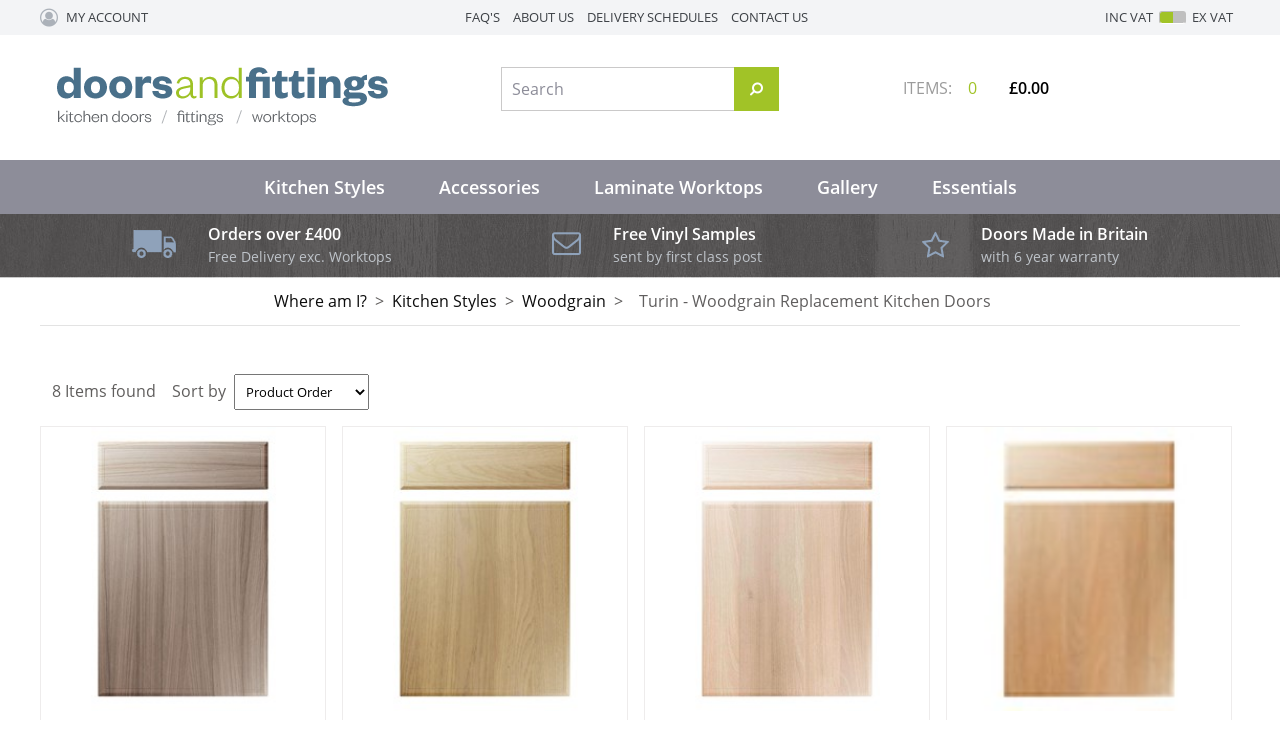

--- FILE ---
content_type: text/html; charset=utf-8
request_url: https://www.doorsandfittings.co.uk/dept/turin-woodgrain-replacement-kitchen-doors_d01619.htm
body_size: 12890
content:


<!DOCTYPE html>
<html id="htmlElement" lang="en">
<head><title>
	Turin - Woodgrain Replacement Kitchen Doors
</title><!--Google Consent Mode--><script>
window.dataLayer = window.dataLayer || [];
function gtag() { dataLayer.push(arguments); }
gtag("consent", "default", 
{        ad_storage: "denied", 
        ad_user_data: "denied", 
        ad_personalization: "denied", 
        analytics_storage: "denied", 
        functionality_storage: "denied", 
        personalization_storage: "denied", 
        security_storage: "granted", 
        wait_for_update: 2000,
    });
gtag('js', new Date());

</script><!--Start cookieyes banner--><script src="https://cdn-cookieyes.com/client_data/af1e0105c9060c366033337b5132d63f/script.js"></script><script type="application/ld+json">{"@context" : "https://schema.org","@type" : "Organization","url" : "https://www.doorsandfittings.co.uk","name" : "Doors and Fittings","contactPoint" : [{"@type" : "ContactPoint","telephone" : "+44 333 772 4515","contactType" : "customer service"},{"@type" : "ContactPoint","telephone" : "+44 333 772 4515","contactType" : "sales"}]}</script><link rel="shortcut icon" type="image/x-icon" href="https://s3-eu-west-1.amazonaws.com/doorsfittings/4816896/i/sys/favicon.png?_t=1712614158" />
<!-- Share_This -->
<script src="https://kit.fontawesome.com/14fc965099.js" crossorigin="anonymous"></script>
<link rel="canonical" href="https://www.doorsandfittings.co.uk/dept/turin-woodgrain-replacement-kitchen-doors_d01619.htm" /><meta http-equiv="Content-type" content="text/html;charset=UTF-8" /><meta name="apple-mobile-web-app-capable" content="yes" /><meta name="apple-mobile-web-app-status-bar-style" content="black" /><meta property="og:site_name" content="Doors and Fittings" /><meta name="viewport" content="width=device-width" /><meta property="og:url" content="https://www.doorsandfittings.co.uk/dept/turin-woodgrain-replacement-kitchen-doors_d01619.htm" /><meta property="og:type" content="website" /><meta property="og:image" content="https://s3-eu-west-1.amazonaws.com/doorsfittings/4816896/i/prli/turin_kitchen_door_in_opera_walnut.jpg?_t=18361145" /><meta name="description" content="Huge Selection of Made to Measure Kitchen Replacement Doors. 40 Styles in 60 Colours. Made in Britain with 6 Year Guarantee." /><meta name="robots" content="index,follow,archive" /><link type="text/css" rel="stylesheet" href="/bundle.css?pn=jqueryUI.css&amp;index=1&amp;tag=4D&amp;sid=4816896&amp;min=N" /><link type="text/css" rel="stylesheet" href="/bundle.css?pn=Owl Carousel&amp;index=2&amp;tag=2D&amp;sid=4816896&amp;min=N" /><link type="text/css" rel="stylesheet" href="/bundle.css?pn=Sitepanes&amp;index=3&amp;tag=125D&amp;sid=4816896&amp;min=N" /><link type="text/css" rel="stylesheet" href="/bundle.css?pn=Jquery Menu&amp;index=4&amp;tag=13D&amp;sid=4816896&amp;min=N" /><link type="text/css" rel="stylesheet" href="/bundle.css?pn=product&amp;index=5&amp;tag=60D&amp;sid=4816896&amp;min=N" /><link type="text/css" rel="stylesheet" href="/bundle.css?pn=newcheckout&amp;index=7&amp;tag=2D&amp;sid=4816896&amp;min=N" /><script src="/js/jquery/t_2612916225/jquery-1.10.2.min.js"></script><script src="/js/jquery/t_2612916225/jquery-migrate-1.4.1.min.js"></script><script src="/js/jquery/t_2612916225/jquery-ui-1.9.2.min.js"></script><script src="/js/primarybundle.js?_t=22612951935D&amp;sid=4816896"></script><script src="/js/jquery/filter_search/t_2612916225/jfilter_menu_builder_type_4.js"></script><!--Global site tag(gtag.js) - Google Analytics GA4--><script async="async" src="https://www.googletagmanager.com/gtag/js?id=G-FXGT0BRXKM"></script><script>
window.dataLayer = window.dataLayer || [];
function gtag() { dataLayer.push(arguments); }
gtag('js', new Date());

gtag('config', 'G-FXGT0BRXKM');

</script></head>
<body id="body" class="nonmem vatex isnonmob" itemscope="" itemtype="https://schema.org/WebPage">
    <div id="cont">
	<div id="ptf">
		<div class="ext">
			<div class="art topStrapline" id="a75694089">
	<div class="artp">
		<h2>Specialists in replacement kitchen doors, worktops, fittings, accessories and Blum products</h2>
	</div>
</div><!--Pane:Member_Info--><div class="cust" id="p31752193">
				<div class="bt">

				</div><div class="bc">
					<ul class="topnav"><li class="acct"><h4 class="welcome"><a href="/useraccount.aspx" title="My Account">My Account</a></h4><ul class="subnav"><li><a href="/signin.aspx" title="Sign in" class="lnk">Sign in</a></li><li><a href="/register.aspx?pn=register" title="Register" class="lnk">Register</a></li></ul></li></ul>
				</div><div class="bb">

				</div>
			</div><div class="info" id="p31555586">
				<div class="bt">

				</div><div class="bc">
					<ul><li><a href="https://www.doorsandfittings.co.uk/index/faqs_64.htm" title="FAQ&#39;s" class="lnk">FAQ&#39;s</a></li><li><a href="https://www.doorsandfittings.co.uk/index/about-us_59.htm" title="About Us" class="lnk">About Us</a></li><li><a href="https://www.doorsandfittings.co.uk/index/delivery-schedules_63.htm" title="Delivery Schedules" class="lnk">Delivery Schedules</a></li><li><a href="https://www.doorsandfittings.co.uk/index/contact-us_61.htm" title="Contact Us" class="lnk">Contact Us</a></li></ul>
				</div><div class="bb">

				</div>
			</div><div class="vatsw">
				<form method="GET" id="vatswitch"><div>
					<label for="vat_yes">Inc VAT</label><input type="radio" id="vat_yes" name="vat" value="vat_yes" checked="checked"></input>
				</div><div>
					<label for="vat_no">Ex VAT</label><input type="radio" id="vat_no" name="vat" value="vat_no" onclick="document.location.href = (document.location.href.replace(&#39;vat=vat_yes&#39;, &#39;&#39;).replace(&#39;vat=vat_no&#39;, &#39;&#39;) + (document.location.href.indexOf(&#39;?&#39;) == -1 ? &#39;?&#39; : &#39;&amp;&#39;) + &#39;vat=vat_no&#39;).replace(&#39;&amp;&amp;&#39;, &#39;&amp;&#39;)"></input>
				</div></form>
			</div>
		</div>
	</div><div id="site" class="dept">
		<!--Top panel 1--><div id="pt">
			<div class="ext">
				<div class="pbnr ps" id="p31555587">
					<div class="bt">

					</div><div class="bc">
						<div class="bnr" id="b8926">
							<a href="https://www.doorsandfittings.co.uk/"><img title="Doors and Fittings" width="333" height="59" id="i8926" src="https://s3-eu-west-1.amazonaws.com/doorsfittings/i/bnr/logo_doorsandfittings_updated.png?_t=211914145" alt="Doors and Fittings" /></a>
						</div>
					</div><div class="bb">

					</div>
				</div><div class="art topContact" id="a75694085">
	<div class="artp">
		<!--<p>01344 309999</p>-->
	</div>
</div><div class="search" id="p31555590">
					<div class="bt">

					</div><div class="bc">
						<!--start search form--><form method="get" action="https://www.doorsandfittings.co.uk/shop/search.htm"><label for="searchbox">Search site</label><input name="kw" id="searchbox" size="24" placeholder="Search" class="inputtext" /><input type="hidden" name="st" value="k" /><input type="image" src="https://s3-eu-west-1.amazonaws.com/doorsfittings/4816896/i/btn/search.png?_t=17818114633" title="Search" id="search" class="submit" name="search" value="Search" onclick="var that=this;window.setTimeout(function (){that.disabled=true; window.setTimeout(function() {that.disabled=false;},500);},0);return true;" /></form><!--end search form-->
					</div><div class="bb">

					</div>
				</div><div class="bskt hvrtrgr" id="p31555591">
					<div class="bt">

					</div><div class="bc">
						<div id="mybskt">
							<p id="bsktitems">0<span style="float: left;">Items: </span></p><p id="bsktvalue" class="value">£0.00<span style="float: left;">Total: </span></p>
						</div>
					</div><div class="bb">

					</div>
				</div><div class="art clearfix" id="a76283904">
	<div class="artp">
		<!-- clearfix -->
	</div>
</div><div class="dept" id="p34930692">
	<div class="bt">
		<h3>Departments</h3>
	</div><div class="bc">
		<ul id="jnav"><li id="m485" class="nav"><div class="navleft">

		</div><a href="https://www.doorsandfittings.co.uk/dept/kitchen-styles_d01485.htm">Kitchen Styles</a><ul class="snav"><li><a href="https://www.doorsandfittings.co.uk/dept/high-gloss-replacement-kitchen-doors_d01486.htm" class="deptIcon"><img title="High Gloss Replacement Kitchen Doors" class="icon" loading="lazy" fetchpriority="low" src="https://s3-eu-west-1.amazonaws.com/doorsfittings/4816896/i/dli/gloss.jpeg?_t=19112114443" alt="High Gloss Replacement Kitchen Doors" /></a><a href="https://www.doorsandfittings.co.uk/dept/high-gloss-replacement-kitchen-doors_d01486.htm" class="deptLink" title="High Gloss Replacement Kitchen Doors">High Gloss</a></li><li><a href="https://www.doorsandfittings.co.uk/dept/handleless-replacement-kitchen-doors_d01531.htm" class="deptIcon"><img title="Handleless Replacement Kitchen Doors" class="icon" loading="lazy" fetchpriority="low" src="https://s3-eu-west-1.amazonaws.com/doorsfittings/4816896/i/dli/handleless_legno_in_sand.jpg?_t=191121144446" alt="Handleless Replacement Kitchen Doors" /></a><a href="https://www.doorsandfittings.co.uk/dept/handleless-replacement-kitchen-doors_d01531.htm" class="deptLink" title="Handleless Replacement Kitchen Doors">Handleless</a></li><li><a href="https://www.doorsandfittings.co.uk/dept/super-matt-replacement-kitchen-doors_d01536.htm" class="deptIcon"><img title="Super Matt Replacement Kitchen Doors" class="icon" loading="lazy" fetchpriority="low" src="https://s3-eu-west-1.amazonaws.com/doorsfittings/4816896/i/dli/supermatt_crossland_in_cashmere.jpg?_t=191121144525" alt="Super Matt Replacement Kitchen Doors" /></a><a href="https://www.doorsandfittings.co.uk/dept/super-matt-replacement-kitchen-doors_d01536.htm" class="deptLink" title="Super Matt Replacement Kitchen Doors">Super Matt</a></li><li><a href="https://www.doorsandfittings.co.uk/dept/woodgrain-replacement-kitchen-doors_d01579.htm" class="deptIcon"><img title="Woodgrain Replacement Kitchen Doors" class="icon" loading="lazy" fetchpriority="low" src="https://s3-eu-west-1.amazonaws.com/doorsfittings/4816896/i/dli/woodgrain.jpg?_t=19112793946" alt="Woodgrain Replacement Kitchen Doors" /></a><a href="https://www.doorsandfittings.co.uk/dept/woodgrain-replacement-kitchen-doors_d01579.htm" class="deptLink" title="Woodgrain Replacement Kitchen Doors">Woodgrain</a></li><li><a href="https://www.doorsandfittings.co.uk/dept/hand-painted-effect-replacement-kitchen-doors_d01626.htm" class="deptIcon"><img title="Hand Painted Effect Replacement Kitchen Doors" class="icon" loading="lazy" fetchpriority="low" src="https://s3-eu-west-1.amazonaws.com/doorsfittings/4816896/i/dli/hand_painted_effect.jpg?_t=19112793914" alt="Hand Painted Effect Replacement Kitchen Doors" /></a><a href="https://www.doorsandfittings.co.uk/dept/hand-painted-effect-replacement-kitchen-doors_d01626.htm" class="deptLink" title="Hand Painted Effect Replacement Kitchen Doors">Hand Painted Effect</a></li><li><a href="https://www.doorsandfittings.co.uk/dept/acrylic-gloss_d012393.htm" class="deptIcon"><img title="Acrylic Gloss" class="icon" loading="lazy" fetchpriority="low" src="https://s3-eu-west-1.amazonaws.com/doorsfittings/4816896/i/dli/acrylic_gloss.jpg?_t=19112793843" alt="Acrylic Gloss" /></a><a href="https://www.doorsandfittings.co.uk/dept/acrylic-gloss_d012393.htm" class="deptLink" title="Acrylic Gloss">Acrylic Gloss</a></li><li><a href="https://www.doorsandfittings.co.uk/dept/next-day-despatch_d01670.htm" class="deptIcon"><img title="Next Day Despatch Replacement Kitchen Doors" class="icon" loading="lazy" fetchpriority="low" src="https://s3-eu-west-1.amazonaws.com/doorsfittings/4816896/i/dli/next_day.jpg?_t=19112793752" alt="Next Day Despatch Replacement Kitchen Doors" /></a><a href="https://www.doorsandfittings.co.uk/dept/next-day-despatch_d01670.htm" class="deptLink" title="Next Day Despatch Replacement Kitchen Doors">Next Day Despatch</a></li></ul><div class="navright">

		</div></li><li id="m849" class="nav"><div class="navleft">

		</div><a href="https://www.doorsandfittings.co.uk/dept/accessories_d01849.htm">Accessories</a><ul class="snav"><li><a href="https://www.doorsandfittings.co.uk/dept/drawer-boxes_d01855.htm" class="deptIcon"><img title="Drawer Boxes" class="icon" loading="lazy" fetchpriority="low" src="https://s3-eu-west-1.amazonaws.com/doorsfittings/4816896/i/dli/drawer_boxes.jpg?_t=2515124" alt="Drawer Boxes" /></a><a href="https://www.doorsandfittings.co.uk/dept/drawer-boxes_d01855.htm" class="deptLink" title="Drawer Boxes">Drawer Boxes</a></li><li><a href="https://www.doorsandfittings.co.uk/dept/blummotion-softclose-hinges-cliptop-hinges_d01857.htm" class="deptIcon"><img title="Cutlery Inserts, Knife Blocks, Foil and Clingfilm Holders, Drawer Box Dividers, Grey Drawer Box Base" class="icon" loading="lazy" fetchpriority="low" src="https://s3-eu-west-1.amazonaws.com/doorsfittings/4816896/i/dli/blum_fittings.jpg?_t=251512428" alt="Cutlery Inserts, Knife Blocks, Foil and Clingfilm Holders, Drawer Box Dividers, Grey Drawer Box Base" /></a><a href="https://www.doorsandfittings.co.uk/dept/blummotion-softclose-hinges-cliptop-hinges_d01857.htm" class="deptLink" title="Cutlery Inserts, Knife Blocks, Foil and Clingfilm Holders, Drawer Box Dividers, Grey Drawer Box Base">Hinges</a></li><li><a href="https://www.doorsandfittings.co.uk/dept/handles_d01859.htm" class="deptIcon"><img title="Handles" class="icon" loading="lazy" fetchpriority="low" src="https://s3-eu-west-1.amazonaws.com/doorsfittings/4816896/i/dli/main_handle_picture.jpg?_t=251512447" alt="Handles" /></a><a href="https://www.doorsandfittings.co.uk/dept/handles_d01859.htm" class="deptLink" title="Handles">Handles</a></li><li><a href="https://www.doorsandfittings.co.uk/dept/the-easycab-range-fast-assembly-strong-sturdy_d01864.htm" class="deptIcon"><img title="Flatpack Kitchen Units available in White, Ivory and Oak. Wide range of Sizes" class="icon" loading="lazy" fetchpriority="low" src="https://s3-eu-west-1.amazonaws.com/doorsfittings/4816896/i/dli/flat_pack_cabinets.jpg?_t=261155322" alt="Flatpack Kitchen Units available in White, Ivory and Oak. Wide range of Sizes" /></a><a href="https://www.doorsandfittings.co.uk/dept/the-easycab-range-fast-assembly-strong-sturdy_d01864.htm" class="deptLink" title="Flatpack Kitchen Units available in White, Ivory and Oak. Wide range of Sizes">Cabinets</a></li><li><a href="https://www.doorsandfittings.co.uk/dept/furniture-legs-shelf-pegs-brackets-edging-tapes-screws_d01865.htm" class="deptIcon"><img title="Breakfast Bar Legs, Handle Bolts" class="icon" loading="lazy" fetchpriority="low" src="https://s3-eu-west-1.amazonaws.com/doorsfittings/4816896/i/dli/carcase_fittings.jpg?_t=251512531" alt="Breakfast Bar Legs, Handle Bolts" /></a><a href="https://www.doorsandfittings.co.uk/dept/furniture-legs-shelf-pegs-brackets-edging-tapes-screws_d01865.htm" class="deptLink" title="Breakfast Bar Legs, Handle Bolts">Carcase Fittings</a></li><li><a href="https://www.doorsandfittings.co.uk/dept/storage-solutions_d01866.htm" class="deptIcon"><img title="Space saving storage ideas for Kitchens and Bedrooms" class="icon" loading="lazy" fetchpriority="low" src="https://s3-eu-west-1.amazonaws.com/doorsfittings/4816896/i/dli/storage_solutions.jpg?_t=251512557" alt="Space saving storage ideas for Kitchens and Bedrooms" /></a><a href="https://www.doorsandfittings.co.uk/dept/storage-solutions_d01866.htm" class="deptLink" title="Space saving storage ideas for Kitchens and Bedrooms">Storage Solutions</a></li><li><a href="https://www.doorsandfittings.co.uk/dept/lighting_d01870.htm" class="deptIcon"><img title="Lighting" class="icon" loading="lazy" fetchpriority="low" src="https://s3-eu-west-1.amazonaws.com/doorsfittings/4816896/i/dli/lighting.jpg?_t=251512616" alt="Lighting" /></a><a href="https://www.doorsandfittings.co.uk/dept/lighting_d01870.htm" class="deptLink" title="Lighting">Lighting</a></li><li><a href="https://www.doorsandfittings.co.uk/dept/sinks-taps_d01878.htm" class="deptIcon"><img title="Sinks and Taps" class="icon" loading="lazy" fetchpriority="low" src="https://s3-eu-west-1.amazonaws.com/doorsfittings/4816896/i/dli/sinks_and_taps.jpg?_t=251512639" alt="Sinks and Taps" /></a><a href="https://www.doorsandfittings.co.uk/dept/sinks-taps_d01878.htm" class="deptLink" title="Sinks and Taps">Sinks and Taps</a></li><li><a href="https://www.doorsandfittings.co.uk/dept/slim-storage-system_d01898.htm" class="deptIcon"><img title="Multifunctional structure of aluminium profiles and components." class="icon" loading="lazy" fetchpriority="low" src="https://s3-eu-west-1.amazonaws.com/doorsfittings/4816896/i/dli/slim_storage_solutions.jpg?_t=251512659" alt="Multifunctional structure of aluminium profiles and components." /></a><a href="https://www.doorsandfittings.co.uk/dept/slim-storage-system_d01898.htm" class="deptLink" title="Multifunctional structure of aluminium profiles and components.">Slim Storage System</a></li><li><a href="https://www.doorsandfittings.co.uk/dept/internal-waste-bins-designed-to-be-concealed-inside-kitchen_d01869.htm" class="deptIcon"><img title="Range of flexible kitchen bins for ease of use and recycling. Easy Clean" class="icon" loading="lazy" fetchpriority="low" src="https://s3-eu-west-1.amazonaws.com/doorsfittings/4816896/i/dli/waste_bins.jpg?_t=25261513" alt="Range of flexible kitchen bins for ease of use and recycling. Easy Clean" /></a><a href="https://www.doorsandfittings.co.uk/dept/internal-waste-bins-designed-to-be-concealed-inside-kitchen_d01869.htm" class="deptLink" title="Range of flexible kitchen bins for ease of use and recycling. Easy Clean">Waste Bins</a></li><li><a href="https://www.doorsandfittings.co.uk/dept/worktop-accessories_d012448.htm" class="deptIcon"><img title="Worktop Accessories" class="icon" loading="lazy" fetchpriority="low" src="https://s3-eu-west-1.amazonaws.com/doorsfittings/4816896/i/dli/accessories.png?_t=27295921" alt="Worktop Accessories" /></a><a href="https://www.doorsandfittings.co.uk/dept/worktop-accessories_d012448.htm" class="deptLink" title="Worktop Accessories">Worktop Accessories</a></li></ul><div class="navright">

		</div></li><li id="m881" class="nav"><div class="navleft">

		</div><a href="https://www.doorsandfittings.co.uk/dept/laminate-worktops_d01881.htm">Laminate Worktops</a><ul class="snav"><li><a href="https://www.doorsandfittings.co.uk/dept/colours_d013057.htm" class="deptIcon"><img title="Colours" class="icon" loading="lazy" fetchpriority="low" src="https://s3-eu-west-1.amazonaws.com/doorsfittings/4816896/i/dli/worktop_colours.png?_t=2161155221" alt="Colours" /></a><a href="https://www.doorsandfittings.co.uk/dept/colours_d013057.htm" class="deptLink" title="Colours">Colours</a></li><li><a href="https://www.doorsandfittings.co.uk/dept/woodgrain_d013055.htm" class="deptIcon"><img title="Woodgrain" class="icon" loading="lazy" fetchpriority="low" src="https://s3-eu-west-1.amazonaws.com/doorsfittings/4816896/i/dli/thumbnail_r20154_a4_300dpi_rgb_wellington_oak.png?_t=2161154255" alt="Woodgrain" /></a><a href="https://www.doorsandfittings.co.uk/dept/woodgrain_d013055.htm" class="deptLink" title="Woodgrain">Woodgrain</a></li><li><a href="https://www.doorsandfittings.co.uk/dept/marble-effect_d013054.htm" class="deptIcon"><img title="Marble Effect" class="icon" loading="lazy" fetchpriority="low" src="https://s3-eu-west-1.amazonaws.com/doorsfittings/4816896/i/dli/thumbnail_s63009_10x10_300dpi_cmyk_carrara_marble?_t=216115412" alt="Marble Effect" /></a><a href="https://www.doorsandfittings.co.uk/dept/marble-effect_d013054.htm" class="deptLink" title="Marble Effect">Marble Effect</a></li><li><a href="https://www.doorsandfittings.co.uk/dept/stone_d013056.htm" class="deptIcon"><img title="Stone" class="icon" loading="lazy" fetchpriority="low" src="https://s3-eu-west-1.amazonaws.com/doorsfittings/4816896/i/dli/thumbnail_s68049_abruzzo_naturale.png?_t=2161154413" alt="Stone" /></a><a href="https://www.doorsandfittings.co.uk/dept/stone_d013056.htm" class="deptLink" title="Stone">Stone Worktops</a></li><li><a href="https://www.doorsandfittings.co.uk/dept/20mm-worktops_d012998.htm" class="deptIcon"><img title="20mm Worktops" class="icon" loading="lazy" fetchpriority="low" src="https://s3-eu-west-1.amazonaws.com/doorsfittings/4816896/i/dli/20mm_worktop_dept_image.png?_t=216116956" alt="20mm Worktops" /></a><a href="https://www.doorsandfittings.co.uk/dept/20mm-worktops_d012998.htm" class="deptLink" title="20mm Worktops">20mm Worktops</a></li><li><a href="https://www.doorsandfittings.co.uk/dept/all-worktops_d013005.htm" class="deptIcon"><img title="All Duropal Worktops 2021" class="icon" loading="lazy" fetchpriority="low" src="https://s3-eu-west-1.amazonaws.com/doorsfittings/4816896/i/dli/all_worktops.png?_t=216116225" alt="All Duropal Worktops 2021" /></a><a href="https://www.doorsandfittings.co.uk/dept/all-worktops_d013005.htm" class="deptLink" title="All Duropal Worktops 2021">All Worktops</a></li><li><a href="https://www.doorsandfittings.co.uk/dept/sinks-taps_d012964.htm" class="deptIcon"><img title="Sinks and Taps" class="icon" loading="lazy" fetchpriority="low" src="https://s3-eu-west-1.amazonaws.com/doorsfittings/4816896/i/dli/sinks_and_taps.jpg?_t=251512639" alt="Sinks and Taps" /></a><a href="https://www.doorsandfittings.co.uk/dept/sinks-taps_d012964.htm" class="deptLink" title="Sinks and Taps">Sinks and Taps</a></li><li><a href="https://www.doorsandfittings.co.uk/dept/worktop-accessories_d012437.htm" class="deptIcon"><img title="Worktop Accessories" class="icon" loading="lazy" fetchpriority="low" src="https://s3-eu-west-1.amazonaws.com/doorsfittings/4816896/i/dli/accessories.png?_t=27295921" alt="Worktop Accessories" /></a><a href="https://www.doorsandfittings.co.uk/dept/worktop-accessories_d012437.htm" class="deptLink" title="Worktop Accessories">Worktop Accessories</a></li></ul><div class="navright">

		</div></li><li id="m2411" class="nav"><div class="navleft">

		</div><a href="https://www.doorsandfittings.co.uk/dept/gallery_d012411.htm">Gallery</a><ul class="snav"><li><a href="https://www.doorsandfittings.co.uk/dept/gloss-kitchen-door-gallery_d012412.htm" class="deptIcon"><img title="Gloss Kitchen Door Gallery" class="icon" loading="lazy" fetchpriority="low" src="https://s3-eu-west-1.amazonaws.com/doorsfittings/4816896/i/dli/gloss_gallery.jpeg?_t=1911259524" alt="Gloss Kitchen Door Gallery" /></a><a href="https://www.doorsandfittings.co.uk/dept/gloss-kitchen-door-gallery_d012412.htm" class="deptLink" title="Gloss Kitchen Door Gallery">Gloss Kitchen Door Gallery</a></li><li><a href="https://www.doorsandfittings.co.uk/dept/handless-kitchen-door-gallery_d012413.htm" class="deptIcon"><img title="Handless Kitchen Door Gallery" class="icon" loading="lazy" fetchpriority="low" src="https://s3-eu-west-1.amazonaws.com/doorsfittings/4816896/i/dli/handleless_gallery.jpg?_t=1911259549" alt="Handless Kitchen Door Gallery" /></a><a href="https://www.doorsandfittings.co.uk/dept/handless-kitchen-door-gallery_d012413.htm" class="deptLink" title="Handless Kitchen Door Gallery">Handless Kitchen Door Gallery</a></li><li><a href="https://www.doorsandfittings.co.uk/dept/supermatt-kitchen-door-gallery_d012414.htm" class="deptIcon"><img title="Supermatt Kitchen Door Gallery" class="icon" loading="lazy" fetchpriority="low" src="https://s3-eu-west-1.amazonaws.com/doorsfittings/4816896/i/dli/supermatt_gallery.jpg?_t=19112595119" alt="Supermatt Kitchen Door Gallery" /></a><a href="https://www.doorsandfittings.co.uk/dept/supermatt-kitchen-door-gallery_d012414.htm" class="deptLink" title="Supermatt Kitchen Door Gallery">Supermatt Kitchen Door Gallery</a></li><li><a href="https://www.doorsandfittings.co.uk/dept/woodgrain-kitchen-door-gallery_d012415.htm" class="deptIcon"><img title="Woodgrain Kitchen Door Gallery" class="icon" loading="lazy" fetchpriority="low" src="https://s3-eu-west-1.amazonaws.com/doorsfittings/4816896/i/dli/woodgrain_gallery.jpg?_t=19112595146" alt="Woodgrain Kitchen Door Gallery" /></a><a href="https://www.doorsandfittings.co.uk/dept/woodgrain-kitchen-door-gallery_d012415.htm" class="deptLink" title="Woodgrain Kitchen Door Gallery">Woodgrain Kitchen Door Gallery</a></li><li><a href="https://www.doorsandfittings.co.uk/dept/hand-painted-kitchen-door-gallery_d012416.htm" class="deptIcon"><img title="Hand Painted Kitchen Door Gallery" class="icon" loading="lazy" fetchpriority="low" src="https://s3-eu-west-1.amazonaws.com/doorsfittings/4816896/i/dli/hand_painted_effect_gallery.jpg?_t=19112595212" alt="Hand Painted Kitchen Door Gallery" /></a><a href="https://www.doorsandfittings.co.uk/dept/hand-painted-kitchen-door-gallery_d012416.htm" class="deptLink" title="Hand Painted Kitchen Door Gallery">Hand Painted Kitchen Door Gallery</a></li><li><a href="https://www.doorsandfittings.co.uk/dept/acrylic-kitchen-door-gallery_d012417.htm" class="deptIcon"><img title="Acrylic Kitchen Door Gallery" class="icon" loading="lazy" fetchpriority="low" src="https://s3-eu-west-1.amazonaws.com/doorsfittings/4816896/i/dli/acrylic_gloss_gallery.jpg?_t=19112595237" alt="Acrylic Kitchen Door Gallery" /></a><a href="https://www.doorsandfittings.co.uk/dept/acrylic-kitchen-door-gallery_d012417.htm" class="deptLink" title="Acrylic Kitchen Door Gallery">Acrylic Kitchen Door Gallery</a></li><li><a href="https://www.doorsandfittings.co.uk/dept/next-day-kitchen-door-gallery_d012418.htm" class="deptIcon"><img title="Next Day Kitchen Door Gallery" class="icon" loading="lazy" fetchpriority="low" src="https://s3-eu-west-1.amazonaws.com/doorsfittings/4816896/i/dli/next_day_gallery.jpg?_t=1911259534" alt="Next Day Kitchen Door Gallery" /></a><a href="https://www.doorsandfittings.co.uk/dept/next-day-kitchen-door-gallery_d012418.htm" class="deptLink" title="Next Day Kitchen Door Gallery">Next Day Kitchen Door Gallery</a></li></ul><div class="navright">

		</div></li><li id="m3162" class="nav"><div class="navleft">

		</div><a href="https://www.doorsandfittings.co.uk/dept/essentials_d013162.htm">Essentials</a><ul class="snav"><li><a href="https://www.doorsandfittings.co.uk/dept/plinths_d013163.htm" class="deptLink" title="Plinths">Plinths</a></li><li><a href="https://www.doorsandfittings.co.uk/dept/cornice_d013164.htm" class="deptLink" title="Cornice">Cornice</a></li></ul><div class="navright">

		</div></li></ul>
	</div><div class="bb">

	</div>
</div>
			</div>
		</div><!--Center Panel--><div id="pc">
			<div class="bt">

			</div><div class="bc">
				<div class="art topCTA" id="a75694081">
	<div class="imgcont">
		<img title="free delivery" width="44" height="28" id="i89882625" src="https://s3-eu-west-1.amazonaws.com/doorsfittings/i/art/freedeliveryvan.png?_t=17817123337" alt="free delivery" />
	</div><div class="artp">
		<h4>Orders over £400</h4>
<p>Free Delivery exc. Worktops</p>
	</div>
</div><div class="art topCTA" id="a76316674">
	<div class="imgcont">
		<img title="Next Day Free Samples" width="29" height="24" id="i89882626" src="https://s3-eu-west-1.amazonaws.com/doorsfittings/i/art/envelope.png?_t=17817123441" alt="Next Day Free Samples" />
	</div><div class="artp">
		<h4>Free Vinyl Samples</h4>
<p>sent by first class post</p>
	</div>
</div><div class="art topCTA" id="a76316675">
	<div class="imgcont">
		<img title="Compare Our Ranges" width="27" height="27" id="i89882627" src="https://s3-eu-west-1.amazonaws.com/doorsfittings/i/art/star_icon.png?_t=17817123533" alt="Compare Our Ranges" />
	</div><div class="artp">
		<h4>Doors Made in Britain</h4>
<p>with 6 year warranty</p>
	</div>
</div><div class="art clearfix" id="a76283904">
	<div class="artp">
		<!-- clearfix -->
	</div>
</div><div class="bdcb">
					<div class="bt">

					</div><div class="bc">
						<ul class="crumb" itemscope="" itemtype="https://schema.org/BreadcrumbList"><li><h3>Where am I?</h3></li><li itemprop="itemListElement" itemscope itemtype="https://schema.org/ListItem"><a href="https://www.doorsandfittings.co.uk/dept/kitchen-styles_d01485.htm" itemprop="item" title="Kitchen Styles, Doors, Drawers, Plinths, Panels, Pelmets and Cornices"><span itemprop="name">Kitchen Styles</span></a><meta itemprop="position" content="1"></meta></li><li itemprop="itemListElement" itemscope itemtype="https://schema.org/ListItem"><a href="https://www.doorsandfittings.co.uk/dept/woodgrain-replacement-kitchen-doors_d01579.htm" itemprop="item" title="Woodgrain Replacement Kitchen Doors"><span itemprop="name">Woodgrain</span></a><meta itemprop="position" content="2"></meta></li><li itemprop="itemListElement" itemscope itemtype="https://schema.org/ListItem"><a href="https://www.doorsandfittings.co.uk/dept/turin-woodgrain-replacement-kitchen-doors_d01619.htm" itemprop="item" title="Turin - Woodgrain Replacement Kitchen Doors"><h1><span itemprop="name">Turin - Woodgrain Replacement Kitchen Doors</span></h1></a><meta itemprop="position" content="3"></meta></li></ul>
					</div><div class="bb">

					</div>
				</div>
			</div><div class="bb">

			</div>
		</div><!--Middle panel--><div id="pmid" class="page_dept">
			<div class="pmfull" id="fs">

			</div><!--Main panel--><div class="pmfull" id="pm">
				<div class="bt">

				</div><div class="bc">
					<div id="dw619" class="deptwrap">
						<div class="searchheader">
							<div class="bt">

							</div><div class="bc">
								<h5 id="rescou">8 Items found</h5><form method="get" name="dispord" class="do" action="https://www.doorsandfittings.co.uk/dept/turin-woodgrain-replacement-kitchen-doors_d01619.htm"><input type="hidden" name="rpp" value="92"></input><label for="dord">Sort by</label><select name="dord" id="dord" onchange="document.dispord.submit()"><option value="1">Description</option><option value="2">Price ascending</option><option value="3">Price descending</option><option value="7">Latest arrivals</option><option value="8">Best sellers</option><option value="10">Default</option><option value="11" selected="selected">Product Order</option></select></form>
							</div><div class="bb">

							</div>
						</div><div id="sr" data-list="search_Department__619_page_1_resultPerPage_92_">
							<div class="fprd" id="p-1641576399" data-position="1" data-ref="KITASPTURDRI" data-category="Kitchen Styles - Woodgrain - Turin" data-name="Turin Kitchen Replacement Door in Driftwood" itemscope="itemscope" itemscope itemtype="https://schema.org/Product">
								<div class="bt">

								</div><div class="bc">
									<div itemprop="offers" itemscope itemtype="https://schema.org/Offer">
										<meta itemprop="priceCurrency" content="GBP" /><meta itemprop="price" content="16.92" /><meta itemprop="image" href="https://s3-eu-west-1.amazonaws.com/doorsfittings/i/pmi/turin_kitchen_door_in_driftwood.jpg?_t=1814222149" /><meta itemprop="availability" content="https://schema.org/InStock" /><meta itemprop="itemCondition" content="https://schema.org/NewCondition" /><meta itemprop="url" content="https://www.doorsandfittings.co.uk/buy/turin-kitchen-replacement-door-in-driftwood_2228.htm" />
									</div><meta itemprop="sku" content="KITASPTURDRI" /><div class="fprdimg">
										<a href="https://www.doorsandfittings.co.uk/buy/turin-kitchen-replacement-door-in-driftwood_2228.htm" class="img"><img title="Turin Kitchen Replacement Door in Driftwood | Replacement Kitchen Door" width="271" height="271" itemprop="image" src="https://s3-eu-west-1.amazonaws.com/doorsfittings/i/plt/turin_kitchen_door_in_driftwood.jpg?_t=181422215" alt="Turin Kitchen Replacement Door in Driftwood | Replacement Kitchen Door" /></a><meta itemprop="image" content="https://s3-eu-west-1.amazonaws.com/doorsfittings/i/pmi/turin_kitchen_door_in_driftwood.jpg?_t=1814222149" />
									</div><div class="fprdtitle">
										<a href="https://www.doorsandfittings.co.uk/buy/turin-kitchen-replacement-door-in-driftwood_2228.htm" title="Turin Kitchen Replacement Door in Driftwood | Replacement Kitchen Door" class="lnk"><span itemprop="name">Turin Kitchen Replacement Door in Driftwood</span></a>
									</div><div class="price">
										<label for="price1015965398">Our price from:</label><h6 id="price1015965398">£16.92</h6>
									</div><div class="fprdinfo">
										<a href="https://www.doorsandfittings.co.uk/buy/turin-kitchen-replacement-door-in-driftwood_2228.htm" class="btn qkvw" title="Turin Kitchen Replacement Door in Driftwood" data-productId="-1641576399">Quick View</a><a href="https://www.doorsandfittings.co.uk/buy/turin-kitchen-replacement-door-in-driftwood_2228.htm" class="btn" title="Turin Kitchen Replacement Door in Driftwood">More</a>
									</div><!--Buy not enabled-->
								</div><div class="bb">

								</div>
							</div><div class="fprd" id="p-1641576376" data-position="2" data-ref="KITASPTURLISOAK" data-category="Kitchen Styles - Woodgrain - Turin" data-name="Turin Kitchen Replacement Door in Lissa Oak" itemscope="itemscope" itemscope itemtype="https://schema.org/Product">
								<div class="bt">

								</div><div class="bc">
									<div itemprop="offers" itemscope itemtype="https://schema.org/Offer">
										<meta itemprop="priceCurrency" content="GBP" /><meta itemprop="price" content="16.92" /><meta itemprop="image" href="https://s3-eu-west-1.amazonaws.com/doorsfittings/i/pmi/turin_kitchen_door_in_lissa_oak.jpg?_t=1814221952" /><meta itemprop="availability" content="https://schema.org/InStock" /><meta itemprop="itemCondition" content="https://schema.org/NewCondition" /><meta itemprop="url" content="https://www.doorsandfittings.co.uk/buy/turin-kitchen-replacement-door-in-lissa-oak_2251.htm" />
									</div><meta itemprop="sku" content="KITASPTURLISOAK" /><div class="fprdimg">
										<a href="https://www.doorsandfittings.co.uk/buy/turin-kitchen-replacement-door-in-lissa-oak_2251.htm" class="img"><img title="Turin Kitchen Replacement Door in Lissa Oak | Replacement Kitchen Door" width="271" height="271" itemprop="image" src="https://s3-eu-west-1.amazonaws.com/doorsfittings/i/plt/turin_kitchen_door_in_lissa_oak.jpg?_t=1814221952" alt="Turin Kitchen Replacement Door in Lissa Oak | Replacement Kitchen Door" /></a><meta itemprop="image" content="https://s3-eu-west-1.amazonaws.com/doorsfittings/i/pmi/turin_kitchen_door_in_lissa_oak.jpg?_t=1814221952" />
									</div><div class="fprdtitle">
										<a href="https://www.doorsandfittings.co.uk/buy/turin-kitchen-replacement-door-in-lissa-oak_2251.htm" title="Turin Kitchen Replacement Door in Lissa Oak | Replacement Kitchen Door" class="lnk"><span itemprop="name">Turin Kitchen Replacement Door in Lissa Oak</span></a>
									</div><div class="price">
										<label for="price183383461">Our price from:</label><h6 id="price183383461">£16.92</h6>
									</div><div class="fprdinfo">
										<a href="https://www.doorsandfittings.co.uk/buy/turin-kitchen-replacement-door-in-lissa-oak_2251.htm" class="btn qkvw" title="Turin Kitchen Replacement Door in Lissa Oak" data-productId="-1641576376">Quick View</a><a href="https://www.doorsandfittings.co.uk/buy/turin-kitchen-replacement-door-in-lissa-oak_2251.htm" class="btn" title="Turin Kitchen Replacement Door in Lissa Oak">More</a>
									</div><!--Buy not enabled-->
								</div><div class="bb">

								</div>
							</div><div class="fprd" id="p-1641576375" data-position="3" data-ref="KITASPTURMOLACA" data-category="Kitchen Styles - Woodgrain - Turin" data-name="Turin Kitchen Replacement Door in Moldau Acacia" itemscope="itemscope" itemscope itemtype="https://schema.org/Product">
								<div class="bt">

								</div><div class="bc">
									<div itemprop="offers" itemscope itemtype="https://schema.org/Offer">
										<meta itemprop="priceCurrency" content="GBP" /><meta itemprop="price" content="16.92" /><meta itemprop="image" href="https://s3-eu-west-1.amazonaws.com/doorsfittings/i/pmi/turin_kitchen_door_in_moldau_acacia.jpg?_t=181422251" /><meta itemprop="availability" content="https://schema.org/InStock" /><meta itemprop="itemCondition" content="https://schema.org/NewCondition" /><meta itemprop="url" content="https://www.doorsandfittings.co.uk/buy/turin-kitchen-replacement-door-in-moldau-acacia_2252.htm" />
									</div><meta itemprop="sku" content="KITASPTURMOLACA" /><div class="fprdimg">
										<a href="https://www.doorsandfittings.co.uk/buy/turin-kitchen-replacement-door-in-moldau-acacia_2252.htm" class="img"><img title="Turin Kitchen Replacement Door in Moldau Acacia | Replacement Kitchen Door" width="271" height="271" itemprop="image" src="https://s3-eu-west-1.amazonaws.com/doorsfittings/i/plt/turin_kitchen_door_in_moldau_acacia.jpg?_t=181422252" alt="Turin Kitchen Replacement Door in Moldau Acacia | Replacement Kitchen Door" /></a><meta itemprop="image" content="https://s3-eu-west-1.amazonaws.com/doorsfittings/i/pmi/turin_kitchen_door_in_moldau_acacia.jpg?_t=181422251" />
									</div><div class="fprdtitle">
										<a href="https://www.doorsandfittings.co.uk/buy/turin-kitchen-replacement-door-in-moldau-acacia_2252.htm" title="Turin Kitchen Replacement Door in Moldau Acacia | Replacement Kitchen Door" class="lnk"><span itemprop="name">Turin Kitchen Replacement Door in Moldau Acacia</span></a>
									</div><div class="price">
										<label for="price1326184374">Our price from:</label><h6 id="price1326184374">£16.92</h6>
									</div><div class="fprdinfo">
										<a href="https://www.doorsandfittings.co.uk/buy/turin-kitchen-replacement-door-in-moldau-acacia_2252.htm" class="btn qkvw" title="Turin Kitchen Replacement Door in Moldau Acacia" data-productId="-1641576375">Quick View</a><a href="https://www.doorsandfittings.co.uk/buy/turin-kitchen-replacement-door-in-moldau-acacia_2252.htm" class="btn" title="Turin Kitchen Replacement Door in Moldau Acacia">More</a>
									</div><!--Buy not enabled-->
								</div><div class="bb">

								</div>
							</div><div class="fprd" id="p-1641576374" data-position="4" data-ref="KITASPTURMONOAK" data-category="Kitchen Styles - Woodgrain - Turin" data-name="Turin Kitchen Replacement Door in Montana Oak" itemscope="itemscope" itemscope itemtype="https://schema.org/Product">
								<div class="bt">

								</div><div class="bc">
									<div itemprop="offers" itemscope itemtype="https://schema.org/Offer">
										<meta itemprop="priceCurrency" content="GBP" /><meta itemprop="price" content="16.92" /><meta itemprop="image" href="https://s3-eu-west-1.amazonaws.com/doorsfittings/i/pmi/turin_kitchen_door_in_montana_oak.jpg?_t=1814215837" /><meta itemprop="availability" content="https://schema.org/InStock" /><meta itemprop="itemCondition" content="https://schema.org/NewCondition" /><meta itemprop="url" content="https://www.doorsandfittings.co.uk/buy/turin-kitchen-replacement-door-in-montana-oak_2253.htm" />
									</div><meta itemprop="sku" content="KITASPTURMONOAK" /><div class="fprdimg">
										<a href="https://www.doorsandfittings.co.uk/buy/turin-kitchen-replacement-door-in-montana-oak_2253.htm" class="img"><img title="Turin Kitchen Replacement Door in Montana Oak | Replacement Kitchen Door" width="271" height="271" itemprop="image" src="https://s3-eu-west-1.amazonaws.com/doorsfittings/i/plt/turin_kitchen_door_in_montana_oak.jpg?_t=1814215837" alt="Turin Kitchen Replacement Door in Montana Oak | Replacement Kitchen Door" /></a><meta itemprop="image" content="https://s3-eu-west-1.amazonaws.com/doorsfittings/i/pmi/turin_kitchen_door_in_montana_oak.jpg?_t=1814215837" />
									</div><div class="fprdtitle">
										<a href="https://www.doorsandfittings.co.uk/buy/turin-kitchen-replacement-door-in-montana-oak_2253.htm" title="Turin Kitchen Replacement Door in Montana Oak | Replacement Kitchen Door" class="lnk"><span itemprop="name">Turin Kitchen Replacement Door in Montana Oak</span></a>
									</div><div class="price">
										<label for="price698791884">Our price from:</label><h6 id="price698791884">£16.92</h6>
									</div><div class="fprdinfo">
										<a href="https://www.doorsandfittings.co.uk/buy/turin-kitchen-replacement-door-in-montana-oak_2253.htm" class="btn qkvw" title="Turin Kitchen Replacement Door in Montana Oak" data-productId="-1641576374">Quick View</a><a href="https://www.doorsandfittings.co.uk/buy/turin-kitchen-replacement-door-in-montana-oak_2253.htm" class="btn" title="Turin Kitchen Replacement Door in Montana Oak">More</a>
									</div><!--Buy not enabled-->
								</div><div class="bb">

								</div>
							</div><div class="fprd" id="p-1641576372" data-position="5" data-ref="KITASPTURNATAIDWAL" data-category="Kitchen Styles - Woodgrain - Turin" data-name="Turin Kitchen Replacement Door in Natural Aida Walnut" itemscope="itemscope" itemscope itemtype="https://schema.org/Product">
								<div class="bt">

								</div><div class="bc">
									<div itemprop="offers" itemscope itemtype="https://schema.org/Offer">
										<meta itemprop="priceCurrency" content="GBP" /><meta itemprop="price" content="16.92" /><meta itemprop="image" href="https://s3-eu-west-1.amazonaws.com/doorsfittings/i/pmi/turin_kitchen_door_in_natural_aida_walnut.jpg?_t=181422423" /><meta itemprop="availability" content="https://schema.org/InStock" /><meta itemprop="itemCondition" content="https://schema.org/NewCondition" /><meta itemprop="url" content="https://www.doorsandfittings.co.uk/buy/turin-kitchen-replacement-door-in-natural-aida-walnut_2255.htm" />
									</div><meta itemprop="sku" content="KITASPTURNATAIDWAL" /><div class="fprdimg">
										<a href="https://www.doorsandfittings.co.uk/buy/turin-kitchen-replacement-door-in-natural-aida-walnut_2255.htm" class="img"><img title="Turin Kitchen Replacement Door in Natural Aida Walnut | Replacement Kitchen Door" width="271" height="271" itemprop="image" src="https://s3-eu-west-1.amazonaws.com/doorsfittings/i/plt/turin_kitchen_door_in_natural_aida_walnut.jpg?_t=181422423" alt="Turin Kitchen Replacement Door in Natural Aida Walnut | Replacement Kitchen Door" /></a><meta itemprop="image" content="https://s3-eu-west-1.amazonaws.com/doorsfittings/i/pmi/turin_kitchen_door_in_natural_aida_walnut.jpg?_t=181422423" />
									</div><div class="fprdtitle">
										<a href="https://www.doorsandfittings.co.uk/buy/turin-kitchen-replacement-door-in-natural-aida-walnut_2255.htm" title="Turin Kitchen Replacement Door in Natural Aida Walnut | Replacement Kitchen Door" class="lnk"><span itemprop="name">Turin Kitchen Replacement Door in Natural Aida Walnut</span></a>
									</div><div class="price">
										<label for="price964099413">Our price from:</label><h6 id="price964099413">£16.92</h6>
									</div><div class="fprdinfo">
										<a href="https://www.doorsandfittings.co.uk/buy/turin-kitchen-replacement-door-in-natural-aida-walnut_2255.htm" class="btn qkvw" title="Turin Kitchen Replacement Door in Natural Aida Walnut" data-productId="-1641576372">Quick View</a><a href="https://www.doorsandfittings.co.uk/buy/turin-kitchen-replacement-door-in-natural-aida-walnut_2255.htm" class="btn" title="Turin Kitchen Replacement Door in Natural Aida Walnut">More</a>
									</div><!--Buy not enabled-->
								</div><div class="bb">

								</div>
							</div><div class="fprd" id="p-1641576370" data-position="6" data-ref="KITASPTUROPEWAL" data-category="Kitchen Styles - Woodgrain - Turin" data-name="Turin Kitchen Replacement Door in Opera Walnut" itemscope="itemscope" itemscope itemtype="https://schema.org/Product">
								<div class="bt">

								</div><div class="bc">
									<div itemprop="offers" itemscope itemtype="https://schema.org/Offer">
										<meta itemprop="priceCurrency" content="GBP" /><meta itemprop="price" content="16.92" /><meta itemprop="image" href="https://s3-eu-west-1.amazonaws.com/doorsfittings/i/pmi/turin_kitchen_door_in_opera_walnut.jpg?_t=181422132" /><meta itemprop="availability" content="https://schema.org/InStock" /><meta itemprop="itemCondition" content="https://schema.org/NewCondition" /><meta itemprop="url" content="https://www.doorsandfittings.co.uk/buy/turin-kitchen-replacement-door-in-opera-walnut_2257.htm" />
									</div><meta itemprop="sku" content="KITASPTUROPEWAL" /><div class="fprdimg">
										<a href="https://www.doorsandfittings.co.uk/buy/turin-kitchen-replacement-door-in-opera-walnut_2257.htm" class="img"><img title="Turin Kitchen Replacement Door in Opera Walnut | Replacement Kitchen Door" width="271" height="271" itemprop="image" src="https://s3-eu-west-1.amazonaws.com/doorsfittings/i/plt/turin_kitchen_door_in_opera_walnut.jpg?_t=181422132" alt="Turin Kitchen Replacement Door in Opera Walnut | Replacement Kitchen Door" /></a><meta itemprop="image" content="https://s3-eu-west-1.amazonaws.com/doorsfittings/i/pmi/turin_kitchen_door_in_opera_walnut.jpg?_t=181422132" />
									</div><div class="fprdtitle">
										<a href="https://www.doorsandfittings.co.uk/buy/turin-kitchen-replacement-door-in-opera-walnut_2257.htm" title="Turin Kitchen Replacement Door in Opera Walnut | Replacement Kitchen Door" class="lnk"><span itemprop="name">Turin Kitchen Replacement Door in Opera Walnut</span></a>
									</div><div class="price">
										<label for="price152347033">Our price from:</label><h6 id="price152347033">£16.92</h6>
									</div><div class="fprdinfo">
										<a href="https://www.doorsandfittings.co.uk/buy/turin-kitchen-replacement-door-in-opera-walnut_2257.htm" class="btn qkvw" title="Turin Kitchen Replacement Door in Opera Walnut" data-productId="-1641576370">Quick View</a><a href="https://www.doorsandfittings.co.uk/buy/turin-kitchen-replacement-door-in-opera-walnut_2257.htm" class="btn" title="Turin Kitchen Replacement Door in Opera Walnut">More</a>
									</div><!--Buy not enabled-->
								</div><div class="bb">

								</div>
							</div><div class="fprd" id="p-1641576354" data-position="7" data-ref="KITASPTURSONOAK" data-category="Kitchen Styles - Woodgrain - Turin" data-name="Turin Kitchen Replacement Door in Sonoma Oak" itemscope="itemscope" itemscope itemtype="https://schema.org/Product">
								<div class="bt">

								</div><div class="bc">
									<div itemprop="offers" itemscope itemtype="https://schema.org/Offer">
										<meta itemprop="priceCurrency" content="GBP" /><meta itemprop="price" content="16.92" /><meta itemprop="image" href="https://s3-eu-west-1.amazonaws.com/doorsfittings/i/pmi/turin_kitchen_door_in_sonoma_oak.jpg?_t=181422359" /><meta itemprop="availability" content="https://schema.org/InStock" /><meta itemprop="itemCondition" content="https://schema.org/NewCondition" /><meta itemprop="url" content="https://www.doorsandfittings.co.uk/buy/turin-kitchen-replacement-door-in-sonoma-oak_2273.htm" />
									</div><meta itemprop="sku" content="KITASPTURSONOAK" /><div class="fprdimg">
										<a href="https://www.doorsandfittings.co.uk/buy/turin-kitchen-replacement-door-in-sonoma-oak_2273.htm" class="img"><img title="Turin Kitchen Replacement Door in Sonoma Oak | Replacement Kitchen Door" width="271" height="271" itemprop="image" src="https://s3-eu-west-1.amazonaws.com/doorsfittings/i/plt/turin_kitchen_door_in_sonoma_oak.jpg?_t=181422359" alt="Turin Kitchen Replacement Door in Sonoma Oak | Replacement Kitchen Door" /></a><meta itemprop="image" content="https://s3-eu-west-1.amazonaws.com/doorsfittings/i/pmi/turin_kitchen_door_in_sonoma_oak.jpg?_t=181422359" />
									</div><div class="fprdtitle">
										<a href="https://www.doorsandfittings.co.uk/buy/turin-kitchen-replacement-door-in-sonoma-oak_2273.htm" title="Turin Kitchen Replacement Door in Sonoma Oak | Replacement Kitchen Door" class="lnk"><span itemprop="name">Turin Kitchen Replacement Door in Sonoma Oak</span></a>
									</div><div class="price">
										<label for="price784318831">Our price from:</label><h6 id="price784318831">£16.92</h6>
									</div><div class="fprdinfo">
										<a href="https://www.doorsandfittings.co.uk/buy/turin-kitchen-replacement-door-in-sonoma-oak_2273.htm" class="btn qkvw" title="Turin Kitchen Replacement Door in Sonoma Oak" data-productId="-1641576354">Quick View</a><a href="https://www.doorsandfittings.co.uk/buy/turin-kitchen-replacement-door-in-sonoma-oak_2273.htm" class="btn" title="Turin Kitchen Replacement Door in Sonoma Oak">More</a>
									</div><!--Buy not enabled-->
								</div><div class="bb">

								</div>
							</div><div class="fprd" id="p-1641576343" data-position="8" data-ref="KITASPTURWINOAK" data-category="Kitchen Styles - Woodgrain - Turin" data-name="Turin Kitchen Replacement Door in Winchester Oak" itemscope="itemscope" itemscope itemtype="https://schema.org/Product">
								<div class="bt">

								</div><div class="bc">
									<div itemprop="offers" itemscope itemtype="https://schema.org/Offer">
										<meta itemprop="priceCurrency" content="GBP" /><meta itemprop="price" content="16.92" /><meta itemprop="image" href="https://s3-eu-west-1.amazonaws.com/doorsfittings/i/pmi/turin_kitchen_door_in_winchester_oak.jpg?_t=1814222412" /><meta itemprop="availability" content="https://schema.org/InStock" /><meta itemprop="itemCondition" content="https://schema.org/NewCondition" /><meta itemprop="url" content="https://www.doorsandfittings.co.uk/buy/turin-kitchen-replacement-door-in-winchester-oak_2284.htm" />
									</div><meta itemprop="sku" content="KITASPTURWINOAK" /><div class="fprdimg">
										<a href="https://www.doorsandfittings.co.uk/buy/turin-kitchen-replacement-door-in-winchester-oak_2284.htm" class="img"><img title="Turin Kitchen Replacement Door in Winchester Oak | Replacement Kitchen Door" width="271" height="271" itemprop="image" src="https://s3-eu-west-1.amazonaws.com/doorsfittings/i/plt/turin_kitchen_door_in_winchester_oak.jpg?_t=1814222413" alt="Turin Kitchen Replacement Door in Winchester Oak | Replacement Kitchen Door" /></a><meta itemprop="image" content="https://s3-eu-west-1.amazonaws.com/doorsfittings/i/pmi/turin_kitchen_door_in_winchester_oak.jpg?_t=1814222412" />
									</div><div class="fprdtitle">
										<a href="https://www.doorsandfittings.co.uk/buy/turin-kitchen-replacement-door-in-winchester-oak_2284.htm" title="Turin Kitchen Replacement Door in Winchester Oak | Replacement Kitchen Door" class="lnk"><span itemprop="name">Turin Kitchen Replacement Door in Winchester Oak</span></a>
									</div><div class="price">
										<label for="price1534893731">Our price from:</label><h6 id="price1534893731">£16.92</h6>
									</div><div class="fprdinfo">
										<a href="https://www.doorsandfittings.co.uk/buy/turin-kitchen-replacement-door-in-winchester-oak_2284.htm" class="btn qkvw" title="Turin Kitchen Replacement Door in Winchester Oak" data-productId="-1641576343">Quick View</a><a href="https://www.doorsandfittings.co.uk/buy/turin-kitchen-replacement-door-in-winchester-oak_2284.htm" class="btn" title="Turin Kitchen Replacement Door in Winchester Oak">More</a>
									</div><!--Buy not enabled-->
								</div><div class="bb">

								</div>
							</div>
						</div>
					</div><script>var searchQuery = {"searchType":13,"advancedSearch":false,"keywords":"","advShortDescription":"","advBrand":"","advManufacturer":"","advModel":"","advDepartmentId":null,"advType":null,"advCondition":null,"promotionNumber":null,"pageNumber":1,"searchId":619,"email":null,"brands":[],"brandNames":[],"manufacturer":[],"manufacturerNames":[],"departmentNames":[],"departmentIds":[],"departments":[],"attributes":[],"displayOrder":11,"resultsPerPage":92};</script>
				</div><div class="bb">

				</div>
			</div><!--Main panel end-->
		</div><!--Middle Panel end--><!--Footer Panel--><div id="pf">
			<div class="ext">
				<div class="pbnr ps" id="p31621126">
					<div class="bt">

					</div><div class="bc">
						<div class="bnr footerCTA" id="b9136">
							<a href="https://www.doorsandfittings.co.uk/index/online-brochure_370.htm"><img title="View our Brochures" width="380" height="256" id="i9136" loading="lazy" fetchpriority="low" src="https://s3-eu-west-1.amazonaws.com/doorsfittings/i/bnr/brochurerequest.jpg?_t=2223114733" alt="View our Brochures" /></a><div class="toi">
								<a href="https://www.doorsandfittings.co.uk/index/online-brochure_370.htm" class="txt" title="View our Brochures">View our Brochures</a><p>Doors, fittings, cut-and-edged worktops, sinks, etc.</p>
							</div>
						</div><div class="bnr footerCTA" id="b9137">
							<a href="https://www.doorsandfittings.co.uk/index/contact-us_61.htm"><img title="Call 0333 772 4515" width="380" height="256" id="i9137" loading="lazy" fetchpriority="low" src="https://s3-eu-west-1.amazonaws.com/doorsfittings/i/bnr/callrequest.jpg?_t=222311475" alt="Call 0333 772 4515" /></a><div class="toi">
								<a href="https://www.doorsandfittings.co.uk/index/contact-us_61.htm" class="txt" title="Call Now on 0333 772 4515">Call Now on 0333 772 4515</a><p><a href="/index/contact-us_61.htm">To speak to a specialist. Or <strong>click here</strong> to Contact Us</a></p>
							</div>
						</div><div class="bnr footerCTA" id="b9156">
							<img title="Made to Measure" width="380" height="256" id="i9156" loading="lazy" fetchpriority="low" src="https://s3-eu-west-1.amazonaws.com/doorsfittings/i/bnr/made_to_measure.jpg?_t=2223114713" alt="Made to Measure" /><div class="toi">
								<h3>Made to Measure</h3><p>Need a specific size of door?<br/>
All our doors are Made to Measure, except our Next Day Delivery range</p>
							</div>
						</div>
					</div><div class="bb">

					</div>
				</div><div class="art clearfix" id="a76283904">
	<div class="artp">
		<!-- clearfix -->
	</div>
</div><div class="art" id="a76349441">
	<div class="carousel article"><div data-navtext="&lt;,>" data-autoplaySpeed="5000" class="owl-carousel" id="article76349441" data-autoplay="true" data-nav="true" data-items="1" data-margin="10" data-loop="true">
		<div class="imgcont">
			<a href="/index/testimonials_367.htm"><img title="Great Service" width="3741" height="953" id="i150306820" loading="lazy" fetchpriority="low" src="https://s3-eu-west-1.amazonaws.com/doorsfittings/i/art/marion-t-testimonial.jpg?_t=22117113916" alt="Great Service" /></a>
		</div><div class="imgcont">
			<a href="/index/testimonials_367.htm"><img title="Great Company to deal with" width="3741" height="953" id="i151027714" loading="lazy" fetchpriority="low" src="https://s3-eu-west-1.amazonaws.com/doorsfittings/i/art/maxine-n-testimonial.jpg?_t=2222212453" alt="Great Company to deal with" /></a>
		</div><div class="imgcont">
			<a href="/index/testimonials_367.htm"><img title="Highly Recommend" width="3742" height="953" id="i151027715" loading="lazy" fetchpriority="low" src="https://s3-eu-west-1.amazonaws.com/doorsfittings/i/art/gloria-k-testimonial.jpg?_t=2222212512" alt="Highly Recommend" /></a>
		</div><div class="imgcont">
			<a href="/index/testimonials_367.htm"><img title="Very professional" width="3742" height="953" id="i151027716" loading="lazy" fetchpriority="low" src="https://s3-eu-west-1.amazonaws.com/doorsfittings/i/art/nick-c-testimonial.jpg?_t=2222212531" alt="Very professional" /></a>
		</div><div class="imgcont">
			<a href="/index/testimonials_367.htm"><img title="Couldn&#39;t have been happier" width="3741" height="953" id="i151027717" loading="lazy" fetchpriority="low" src="https://s3-eu-west-1.amazonaws.com/doorsfittings/i/art/henri-p-testimonial.jpg?_t=2222212558" alt="Couldn&#39;t have been happier" /></a>
		</div>
	</div></div>
</div><div class="art clearfix" id="a76283904">
	<div class="artp">
		<!-- clearfix -->
	</div>
</div><div class="art bottomAbout" id="a76349442">
	<div class="artp">
		<h2>Specialists in Replacement Kitchen Doors</h2>
<p>At Doors and Fittings we specialise in replacement kitchen doors, complemented by a wide range of associated kitchen fittings including: flat pack cabinets, led lighting, kitchen handles, storage solutions and a comprehensive range of Blum Drawers and Blum Hinges</p>
<p><img title="Specialists in Replacement Kitchen Doors" src="https://s3-eu-west-1.amazonaws.com/doorsfittings/i/art/pic.png?_t=17817152347" alt="Specialists in Replacement Kitchen Doors" /></p>
<p>All our kitchen doors are manufactured in the UK with a 6 year Guarantee. 80+ door styles in 100+ colours ranging from Modern to Traditional styles. Most are available  made to measure in a couple of weeks and our Standard Next Day Range is available off the shelf. All our replacement kitchen doors come with a complementary range of matching accessories including; end panels, cornices, pelmets and plinths</p>
	</div><div class="imgcont">
		<img title="test" width="440" height="500" id="i89915410" loading="lazy" fetchpriority="low" src="https://s3-eu-west-1.amazonaws.com/doorsfittings/i/art/test.jpg?_t=1781715211" alt="test" />
	</div>
</div>
			</div>
		</div><!--Bottom panel 3--><div id="pb">
			<div class="ext">
				<div class="info" id="p31621128">
					<div class="bt">
						<h3>Quick Links</h3>
					</div><div class="bc">
						<ul><li><a href="https://www.doorsandfittings.co.uk/index/about-us_59.htm" title="About Us" class="lnk">About Us</a></li><li class="pipe">|</li><li><a href="https://www.doorsandfittings.co.uk/index/testimonials_367.htm" title="Testimonials" class="lnk">Testimonials</a></li><li class="pipe">|</li><li><a href="https://www.doorsandfittings.co.uk/index/contact-us_61.htm" title="Contact Us" class="lnk">Contact Us</a></li><li class="pipe">|</li><li><a href="https://www.doorsandfittings.co.uk/index/faqs_64.htm" title="FAQ&#39;s" class="lnk">FAQ&#39;s</a></li><li class="pipe">|</li><li><a href="https://www.doorsandfittings.co.uk/index/inspirational-catalogues_370.htm" title="Inspirational Catalogues" class="lnk">Inspirational Catalogues</a></li><li class="pipe">|</li><li class="lnk ord"><a href="https://www.doorsandfittings.co.uk/orderinfo.aspx" title="View the status of an order" class="lnk">My orders</a></li><li class="pipe">|</li><li><a href="https://www.doorsandfittings.co.uk/index/delivery-schedules_63.htm" title="Delivery Schedules" class="lnk">Delivery Schedules</a></li><li class="pipe">|</li><li><a href="https://www.doorsandfittings.co.uk/index/worktop-care_2056.htm" title="Worktop Care" class="lnk">Worktop Care</a></li><li class="pipe">|</li><li><a href="https://www.doorsandfittings.co.uk/index/returns-policy_2144.htm" title="Returns Policy" class="lnk">Returns Policy</a></li></ul>
					</div><div class="bb">

					</div>
				</div><div class="art footerContact" id="a76480512">
	<h2>Contact Us</h2><div class="artp">
		<ul>
<li>Tel: <strong>0333 772 4515</li>
<li><a href="mailto:sales@doorsandfittings.co.uk">sales@doorsandfittings.co.uk</a></li>
<li> </li>
</ul>
<h2>Doors and Fittings</h2>
<p>Etail Systems Limited</p>
<p>Ulverston Business Centre</p>
<p>New Market Street</p>
<p>Ulverston <br />LA12 7LQ (Office Only)</p>
	</div>
</div>
			</div>
		</div><div class="hoverbskt" style="display:none;" id="hovercartcontents"><h3>My basket</h3><div class="lines"></div><h4 class="count">No of items: 0</h4><h4 class="total">Total: £0.00</h4><a href="https://www.doorsandfittings.co.uk/basket.aspx" class="btn" title="Checkout">Checkout</a></div><!--SignInLevel: NoMember--><div id="hoverbsktadd" class="hoverbsktadd" style="display:none;">

		</div><div id="hoverbsktsampleadd" class="hoverbsktadd" style="display:none;">

		</div>
	</div><div id="pbf">
		<div class="ext">
			<div class="info" id="p31621122">
				<div class="bt">

				</div><div class="bc">
					<ul><li><a href="https://www.doorsandfittings.co.uk/index/privacy-policy_65.htm" title="Privacy Policy" class="lnk">Privacy Policy</a></li><li><a href="https://www.doorsandfittings.co.uk/index/terms-conditions_5.htm" class="lnk">Terms and conditions</a></li><li class="lnk map"><a href="https://www.doorsandfittings.co.uk/sitemap.aspx?pn=site-map" title="Site map" class="lnk">Site map</a></li><li><a href="https://www.doorsandfittings.co.uk/index/cookie-information_6.htm" class="lnk">Cookie information</a></li></ul>
				</div><div class="bb">

				</div>
			</div><div class="etailcopy">
	<p class="copy">&copy; <span itemprop="copyrightYear">2026</span> <span itemprop="copyrightHolder" itemtype="https://schema.org/Organization"><span itemprop="name">Doors and Fittings</span></span></p><p class="etail"><a href="https://www.etailsystems.com" target="_blank" title="Etail Systems ecommerce solutions">Ecommerce solution</a> by <a href="https://www.etailsystems.com" target="_blank" title="www.etailsystems.com">Etail Systems</a></p>
</div><div class="art clearfix" id="a76283904">
	<div class="artp">
		<!-- clearfix -->
	</div>
</div><div class="art [&quot;&quot;]" id="a76349440">
	<div class="artp">
		<ul>
<li>UK Registered Company No: 06738610</li>
<li>VAT No: 947045511</li>
</ul>
	</div>
</div><div class="art [&quot;&quot;]" id="a142540800">
	<div class="artp">
		<ul class="inline">

    <li>
        <a alt="Apple PayAccepted" title="Apple Pay Accepted">
<i class="fa-brands fa-apple-pay"></i></a>
</li>
    <li>
        <a alt="Google Pay Accepted" title="Google Pay Accepted">
<i class="fa-brands fa-google-pay"></i></a>
</li>
    <li>
        <a alt="PayPal Accepted" title="PayPal Accepted">
<i class="fa-brands fa-paypal"></i></a>
    </li>
    <li>
        <a alt="Visa Accepted" title="Visa Accepted"><i class="fa-brands fa-cc-visa"></i></a>
</li>

    <li>
        <a alt="Mastercard Accepted" title="Mastercard Accepted"><i class="fa-brands fa-cc-mastercard"></i></a>
</li>

</ul>
	</div>
</div>
		</div>
	</div>
</div><script async="async" src="/js/extrabundle.min.js?_t=22612951935D"></script>
    
<span itemscope="" itemprop="primaryImageOfPage" itemtype="https://schema.org/ImageObject"><meta content="https://s3-eu-west-1.amazonaws.com/doorsfittings/4816896/i/prli/turin_kitchen_door_in_opera_walnut.jpg?_t=18361145" itemprop="contentUrl" /></span></body>
</html>


--- FILE ---
content_type: text/css; charset=utf-8
request_url: https://www.doorsandfittings.co.uk/bundle.css?pn=Sitepanes&index=3&tag=125D&sid=4816896&min=N
body_size: 21755
content:
/* ------------------------------------------------------------------------------------
        SCREEN - Doors and Fittings 2019
        3768320 : 4816896
        Filename : sitepanes.css
        Last Updated : 28. 06. 2019
        Copyright : (c) 2017 Etail Systems Ltd
        Author : Etail Systems Ltd
        Web : http://www.etailsystems.com

	Table of Contents
		01. =Reset
		02. =Page
		03. =Typography
		04. =Buttons
		05. =Tables
		06. =Forms
		07. =PanelTop
		08. =Breadcrumb
		09. =CenterPanel
		10. =MainPanel
		11. =RightPanel
		12. =LeftPanel
		13. =FooterPanel
		14. =BottomPanel
		15. =FilterSearch
		16. =SearchHeader / SearchFooter 
		17. =DepartmentTree
		18. =FeaturedProducts
		19. =RecentItems
		20. =ProductLists
		21. =HoverBsket
		22. =PopupDialog / Popup Add to Basket
		23. =Basket
		24. =Checkout process
		25. =Sitemap
		26. =Messages
		27. =AutoComplete
		28. =QuickView
		29. =CustomPromotions
		30. =CustomArticles
		31. =AccordionArticles
		31. =Blog
		32. =OwlCarousel/Jquery Base
		33. =Jquery Base Overrides
		34. =Hacks
		
		Colors Used;
		Dark-Grey #605e5e 
		light-Grey #eeecec
		AlmostBlack #0d0d0d
		Offer/Alert-Red #a1c327

		#f3f4f6 - top line, image background
		#eeeff0
		#cac9c9
		#8d8d99 - dark border / nav /  footer
		#4d4f52 - dark text heading
		#d8e3e9 - footer alt text
		#a1c327 - actions



=Definitions
------------------------------------------------------------------------------------- */
:root {
	--mainColor:#757477;
	--altColor:#d0a55d;
	--altColor2:#A0A09F;

	--textColor:#4d4f52;
	--textColorLight:#d8e3e9;

	--textHeadingColor:#757477;
	--textHeadingAltColor:#A0A09F;

	--textSubHeadingColor:rgb(174,186,195);

	--bgColor:#f3f4f6;
	--bgaltColor:#eeeff0;;
	--bgaltColorAlpha:rgb(160 160 159 / .8);
	--bgaltColor2:#cac9c9;

	--footerColor:#e8e8e8;

	--checkoutButtons:#a1c327;

	--white:#ffffff;

	--mainFont:'Frutiger LT Std 67',sans-serif;
	--mainFontBold:'Frutiger LT Std 67 Bold', sans-serif;
	--altFont:'Frutiger LT Std 67 Bold Condensed',sans-serif;
	--altFont2:"open-sans", sans-serif;
}

	
/* =Reset 
------------------------------------------------------------------------------------- */

html, body, div, span, applet, object, iframe, h1, h2, h3, h4, h5, h6, p, blockquote, 
pre, a, abbr, acronym, address, big, cite, code, del, dfn, em, font, img, ins, kbd, 
q, s, samp, small, strike, strong, sub, sup, tt, var, dl, dt, dd, ol, ul, li, fieldset, 
form, label, legend, table, caption, tbody, tfoot, thead, tr, th, td {
    margin: 0;
    padding: 0;
    border: 0;
    outline: 0;
    font-weight: inherit;
    font-style: inherit;
    font-size: 100%;
    font-family: inherit;
    vertical-align: baseline;
    -webkit-font-smoothing: antialiased;
    /* Looks pretty much the same than Windows */
}

/* To enable HTML5 elements in IE */
article, aside, details, figcaption, figure, footer, header, hgroup, main, menu, nav, section {
    display: block;
}


/* -----------------------------------------------------------------------------------------------------------------
=Page 
------------------------------------------------------------------------------------- */

html, body {
    width: 100%;
    min-width: 1200px;
    /* max-width:1920px; */
    color:#605e5d;
    margin-left: auto;
    margin-right: auto;
    /*because iPad*/
}

body {
    font-size: 100%;
    line-height: 1;
}

#cont {
    margin-left: auto;
    margin-right: auto;
}

/* -------------------------------------------------------------------------------------
=Typography 
------------------------------------------------------------------------------------- */

/* latin */
@font-face {
  font-family: 'Open Sans';
  font-style: normal;
  font-weight: 400;
  src: local('Open Sans Regular'), local('OpenSans-Regular'), url(https://fonts.gstatic.com/s/opensans/v14/cJZKeOuBrn4kERxqtaUH3VtXRa8TVwTICgirnJhmVJw.woff2) format('woff2');
  unicode-range: U+0000-00FF, U+0131, U+0152-0153, U+02C6, U+02DA, U+02DC, U+2000-206F, U+2074, U+20AC, U+2212, U+2215;
}
/* latin */
@font-face {
  font-family: 'Open Sans';
  font-style: normal;
  font-weight: 600;
  src: local('Open Sans SemiBold'), local('OpenSans-SemiBold'), url(https://fonts.gstatic.com/s/opensans/v14/MTP_ySUJH_bn48VBG8sNSugdm0LZdjqr5-oayXSOefg.woff2) format('woff2');
  unicode-range: U+0000-00FF, U+0131, U+0152-0153, U+02C6, U+02DA, U+02DC, U+2000-206F, U+2074, U+20AC, U+2212, U+2215;
}

/* this choice of font-family is supposed to render text the same across platforms */
body, input, button, textarea, select {
    font-family: 'Open Sans', sans-serif;
    -webkit-font-smoothing: antialiased;
    /* Looks pretty much the same than Windows */
}

p, li, label, input, select, textarea {}

select, textarea {
    padding:.5em;
}

input.inputtext,
input.inputtext_light /*used for the newsletter signup */{
    padding:0 .5em;
    font-size:1em;
    padding:.5em;
    border:1px #735e5d  solid;
    color:#735e5d;
}


/* Headings
------------------------------------------------------- */
h1,h2,h3,h4,h5,h6{
	font-family: 'Open Sans', sans-serif;
    margin-bottom: .5em;
}

h1 {
    font-size: 2em;
}

h2 {
    font-size: 1.8em;
}

h3 {
    font-size: 1.5em;
}

h4 {
    font-size: 1.4em;
}

h5 {
    font-size: 1.2em;
}

h6 {
	font-family: 'Open Sans', sans-serif;
	font-weight:600;
    font-size: 1em;
}


/* Links
------------------------------------------------------- */
a{
     /* float: left; don't use a float at this level it breaks normal layout */
     text-decoration: none;
     color:inherit; /*makes the link the same colour as whatever the thing is that its in h3 h4 p etc*/
}

a:hover{}
a:active{}

a:visited{
    text-decoration: none;
}

/* Specific headings
------------------------------------------------------- */


/* Base Typography
------------------------------------------------------- */

p, ol, ul, dl, address {
    font-family: 'Open Sans', sans-serif;
    font-size: 1em;
    font-weight: 400;
}

b, strong {
    font-weight: bold;
    font-size:inherit;
}

ol, ul {
    list-style: none;
}

li ul, li ol {
    font-size: 1em;
    margin: 0.825em 0;
}

abbr {
    opacity: 0.9;
}

abbr[title]:hover, dfn[title] {
    cursor: help;
}

ins, mark {
    padding: 0 0.125em;
    text-decoration: none;
}

sub, sup {
    position: relative;
    font-size: smaller;
    line-height: 0;
}

sup {
    vertical-align: super;
}

sub {
    vertical-align: sub;
}

del, s {
    font-weight: 400;
    margin-right: 5px;
    text-decoration: line-through;
}

/* Article typesettings 
------------------------------------------------------- */

#pm .art h2,
#pm .art h3,
#pm .art h4,
#pm .art h5 {
}

#pm .artp p {
	line-height:1.5;
    margin-bottom:.5em;
}

#pm .artp  p + h2,
#pm .artp  p + h3,
#pm .artp  p + h4,
#pm .artp ul + h2,
#pm .artp ul + h3,
#pm .artp ul + h4{
    margin-top:1.5em;
}

#pm .artp ul {
	list-style:disc;
    margin-left:2em;
    margin-top:1em;
    margin-bottom:1em;
}

#pm .artp ol {
	list-style:decimal;
}
#pm .artp ul li{
	margin-bottom:.5em;
	line-height:normal;
}

#pm .artp img {}
#pm .artp a {
	font-weight:600;
	color:#49708a;
}

#pm .artp a.btn{
    font-weight:normal;
    color:#fff;
}

#pm .artp a:hover {
    text-decoration:underline;
}

#pm .artp a.btn:hover {
    text-decoration:none;
}

#pm .art .artp table{
    border-collapse: collapse;
    margin-bottom:1em;
}

#pm .art .artp table th{
    font-size:1.5em;
    padding:.25em;
}

#pm .art .artp table th:first-child{
    width:40%;
}

#pm .art .artp table tr:nth-child(odd){}

/*banner fixes - ensures nothing is too big for the site but all images should be sized appropriately anyway before uploading to COMS */
.bnr a{
	display:block;
}

#pm .pbnr .bnr img{
	max-width:100%;
	height:auto;
	display:block;
}

#pm .art +hr{
	/*bit of a hack*/
	display:none;
}


blockquote {
  background: #f9f9f9;
  border-left: 10px solid #ccc;
  margin: 1.5em 10px;
  padding: 0.5em 10px;
  quotes: "\201C" "\201D";
}

blockquote:before {
  color: #ccc;
  content: open-quote;
  font-size: 4em;
  line-height: 0.1em;
  margin-right: 0.25em;
  vertical-align: -0.4em;
}

blockquote p {
  display: inline;
}

/* -------------------------------------------------------------------------------------
=Buttons 
------------------------------------------------------------------------------------- */

.submit,
a.btn {
    font-weight:600;
    font-size:1em;
    padding:.5em 1em;
    border: none;
    text-align: center;
    text-transform: uppercase;
    border-color:inherit;
    cursor:pointer;
    border-radius:.5em;
    color:#fff;
    border:1px #a1c327 solid;
    background-color:#a1c327;
}

.submit:hover,
a.btn:hover{
	/* color:#a1c327; */
	/* background-color:transparent; */
}

li a.btn{
	display:inline-block;
}

a.btn {
    padding: .5em;
}

td a.btn{
    display:block;
}

a.btn:hover {
    text-decoration: none;
}

.submit:hover,
a.btn:hover {}


/* -------------------------------------------------------------------------------------
=Tables 
------------------------------------------------------------------------------------- */


/* Defaults for tables 
------------------------------------------------------- */

table {
    width: 100%;
    font-size: 1em;
}

table tr.header th {
    font-size: 1em;
    text-transform: uppercase;
    padding: .5em;
    background-color:#f3f4f6;
    color:#3d4146;
}

table tr td {
    padding: .5em;
    vertical-align: middle;
}

/* Delivery Information
------------------------------------------------------- */

#pm .art.deliveryInfo h3 {}
#pm .art.deliveryInfo h4, #pm .art.deliveryInfo table {}
.deliveryInfo table {}
.deliveryInfo table th {}
.deliveryInfo table td {}
#pm .deliveryInfo .artp table td p {}


/* -------------------------------------------------------------------------------------
=Forms
------------------------------------------------------------------------------------- */
/* Defaults
------------------------------------------------------- */
.form {}

.form .bt {}

.form .bt h3 {
	padding: .5em 0;
}
.form h5,
.form h5,
.form h5 {}

.form li select,
.form li textarea,
.form li input {
}

.form li {
	/* try grid layout */
	display:grid;
	grid-template-columns: minmax(auto, 2fr) 3fr;
	grid-gap:.25em;
	margin-bottom:.5em;
	align-items:start;
}

.form li.reqmsg{
	grid-template-columns:1fr;
	text-align:right;
	color:red;
}

.form li.header{
	margin-bottom:1.5em;
}

.form label {
	font-weight:bolder;
}

.form label img {
	display:inline-block;
}

.form li.help,
.form li.info {
	display:inline-block;
	font-size:.825em;
	/* font-weight:bolder; */
}

.form form {}

/*headings? */
.form li h3 {
	grid-column:1/-1;
	font-size:1em;
}

.form ul.radio {}
.form ul.radio li {}

.form form .submit {
	/* text-align:right; */
	/* margin-left:auto; */
	display:block;
}

/* captcha */
.form .g-recaptcha{
	grid-column:2;
	text-align:right;
	display:block;
	margin-left:auto;
}

/* fix for checklists*/
.form li ul.check {
    /* outline:1px red solid; */
}

.form li ul.check li{
    display:inline-block;
}

.form li input.chkbox{
	width:auto;
	display:inline-block;
}

/* Sign In
------------------------------------------------------- */
.form#psign{
	width:50%;
	margin:auto;
}

/* as labels aren't being used - placeholders are */
.form#psign select,
.form#psign textarea,
.form#psign input {
	width:calc(100% - 1em);
}

.form#psign .exstreqsubmit input.submit{
	grid-column:1;
	justify-self:start;
	width:auto;
	margin-left:0;
}

.form#psign .exstfgtpwd {
	display:block;
	font-weight:400;
}

.form#psign .exstreglnk{
	display:inline-block;
}


.form#psign .exstreglnk .registerlink{
	display:block;
}

.form#psign .exstreglnk h5{
	font-weight:400;
}

.form#psign .exstreglnk h5 a{
	text-decoration:underline;
	text-decoration-color: #a1c327;
}

/* Register
------------------------------------------------------- */
.form#preg{
	width:50%;
	margin:auto;
}

/* as labels aren't being used - placeholders are */
.form#preg select,
.form#preg textarea,
.form#preg input {
	/* would rather not have to do this, but we display the width on the input element and that borks things */
	width:calc(100% - 1em);
}

.form#preg input.submit{
	grid-column:1/-1;
	margin:auto;
	width:auto;
	padding:.5em 1.5em;
}
.form#preg .subscribe label{
	grid-column:1;
	grid-row:1;

}
.form#preg .subscribe input.chkbox{
	width:auto;
	display:inline-block;
	grid-column:2;
	grid-row:1;
}

/* Forgotten Password
------------------------------------------------------- */
.form#pwrem{}

/* Checkout (New Customer)
------------------------------------------------------- */
.form#pchkoutnewcust{}

/* Checkout (Sign In)
------------------------------------------------------- */
.checkoutsignin #pm .form#psign,
.checkoutsignin #pm .form#pchkoutnewcust {
}

/*existing customer pane */
.checkoutsignin #pm .form#psign ul.exstcust {}
.checkoutsignin #pm .form#psign ul.exstcust label {}
.checkoutsignin #pm .form#psign .exstnotme a {
}

/* -------------------------------------------------------------------------------------
=FIXEDPanels (top and bottom)
------------------------------------------------------------------------------------- */

#ptf{
    top:0px;
    z-index:2002;
    width: 100%;
    min-width: 1200px;
    float: left;
    background-color:#f3f4f6;
    color:#3d4146;
    margin-bottom: 2em;
}

#ptf .ext {
    width: 1200px;
    margin: 0 auto;
    position: relative;
    /* text-align:right; */
    display:grid;
    grid-template-columns: auto auto auto ;
}

/* top strapline
------------------------------------------------------- */
#ptf .ext .art.topStrapline{
	/* float:left; */
	/* padding:1em 0; */
	font-size:.9em;
	font-size:.813em;
	display:none;
	}

#ptf .ext .art.topStrapline h2{
	font-size:1em;
	margin:0;
}

#ptf .info{
	/* float:right; */
	display:inline-block;
	vertical-align:middle;
	text-align:center;
}

#ptf .info li{
	display:inline-block;
	font-size:.813em;
	padding:0 .5em;
	text-transform:uppercase;

}

#ptf .info li a{
	display:inline-block;
	padding: 0.5em 0;
}

#ptf .info li a:hover{
	text-decoration:underline;
	text-decoration-color:#a1c327 ;
}

/* Top Signin/Register
------------------------------------------------------- */

#ptf .info li a[title="Sign in"]{
	background:url('https://s3-eu-west-1.amazonaws.com/doorsfittings/4816896/i/bdr/sign%20in%20icon.png') no-repeat left 1em center;
	padding-left:3em;
	background-size:1em;
	border-left:1px #d8d9db solid;
}

/******
top myaccount nav
***********/
#ptf .cust {
	float:right;
	background: url('https://s3-eu-west-1.amazonaws.com/doorsfittings/4816896/i/bdr/sign%20in%20icon.png') no-repeat left 0em center;
	/* padding-left: 0.5em; */
	/* border-left:1px #d8d9db solid; */
	font-size:.813em;
}

#ptf .cust ul.topnav{
	/* padding:1em 0; */
}

#ptf .cust h4,
#ptf .cust h4 a{
	margin-bottom:0;
	color: #3d4146;
	font-weight: 400;
	font-size: 1em;
	cursor: pointer;
	text-transform:uppercase;
	padding: .5em 1em;
}

/*first set the typography*/
.cust ul.topnav li a,
.cust li a {
    font-weight: 400;
    font-size: 1em;
}

.cust ul.topnav li a:hover,
.cust li a:hover{
	text-decoration:underline;
	text-decoration-color:#a1c327 ;
}



/*to show the sub menu */
.cust ul li.acct:hover ul.subnav{
    display: block;
}

.cust ul.subnav {
    position: absolute;
    margin:auto;
    /* right:0px; */
    top: 2em;
    display: none;
    width: 135px;
    padding: 0;
    z-index: 10000;
    -webkit-box-shadow: -2px 2px 2px 0 rgba(96,94,93,0.75);
    -moz-box-shadow: -2px 2px 2px 0 rgba(96,94,93,0.75);
    box-shadow: -2px 2px 2px 0 rgba(96,94,93,0.75);
    /* outline:1px red solid; */
    background-color:#f3f4f6;
    text-align:left;
}

.cust ul.subnav li{
	margin:.5em 1em;
}

.cust ul.subnav li a{
	width:100%;
	display:inline-block;
}

	
/* vat switch
------------------------------------------------------- */
#ptf .vatsw{
	display:inline-block;
	vertical-align:middle;
	text-transform:uppercase;
    text-align:right;
	font-size:.813em;
}

.vatsw div{
	display:inline-block;
	vertical-align:middle;
	font-size:inherit;
}

.vatsw form#vatswitch{
	position: relative;
	margin: 0 auto;
}

.vatsw form input label{
	text-shadow: 0 1px rgba(255, 255, 255, 0.25);
}

.vatsw form input {
	display:inline-block;
	vertical-align:middle;

    width: 1em;
    height: 1em;
	margin:.5em 0;
    background-color: #bfbfbf;
    -webkit-appearance: none;
    cursor:pointer;
}

.vatsw form input[checked="checked"] {
    background-color:#a1c327;
    background-repeat: no-repeat;
    cursor:initial;
}

#vatswitch div:nth-child(1) label {
	float: left;
	margin: .5em;
	border-radius: .25em 0 0 .25em;
}

#vat_yes {
   	display:inline-block;
    vertical-align:middle;
    border-radius: .25em 0 0 .25em;
    border-top: 1px solid #bfbfbf;
    border-bottom: 1px solid #fff;
    border-left: 1px solid #bfbfbf;
}

#vat_no {
	display:inline-block;
	vertical-align:middle;
    border-radius: 0 .25em .25em 0;
    border-top: 1px solid #bfbfbf;
    border-right: 1px solid #bfbfbf;
    border-bottom: 1px solid #fff;
}

#vatswitch div:nth-child(2) label {
    float: right;
    margin:.5em;
    margin-left: .5em;
}


#ptf .art {
	grid-column:1/-1;
	padding:.5em;
	font-size:.825em;
}




















#pbf{
 	float: left;
 	width:100%;
    background:#8d8d99;

}

#pbf .ext {
	width: 1200px;
	margin: 0 auto;
	position: relative;
	font-size:.8em;
	padding:1em 0;
	color:#cacaca;
	border-top: 1px #cacaca solid;
	margin-bottom:1em;
}

#pbf a{
	color:#a1c327;
}
#pbf a:hover{
	text-decoration:underline;
}

#pbf .pbnr{
    display:inline-block;
    width:50%;
    text-align:right;
}

#pbf .pbnr .bnr{
	display:inline-block;
	font-size:1.2em;
	margin:0 .5em;
}

#pbf .pbnr .bnr img{
	width:1em;
	height:auto;
}

#pbf .info ul{
	width:100%;
	text-align:center;
}

#pbf .info li{
	color:#fff;
	display:inline-block;
	margin:0 1em;
}

#pbf .info li a{
	color:inherit;
}



#pbf .art{
	margin-top:.5em;
}

#a76349440{
display:inline-block;
width:50%;

}

#a76349440 li{
	display:inline-block;
	vertical-align:middle;
	margin-right:10px;
}

#a142540800{
	text-align:right;
	display:inline-block;
	width:50%;
}

#a142540800 li{
	font-size:16px;
	display:inline-block;
	text-align:right;
	margin-left:10px;
}
#a142540800 .fa-apple-pay,
#a142540800 .fa-google-pay{
	font-size:18px;
}

#pbf #a142540800 a{
	color:#fff;;
}
/* -------------------------------------------------------------------------------------
=SiteContainer
------------------------------------------------------------------------------------- */
#site{}

/* -------------------------------------------------------------------------------------
=PanelTop 
------------------------------------------------------------------------------------- */

#pt {
    margin: 0 auto;
    padding: 0;
    width: 100%;
    min-width: 1200px;
    float: left;
    background:linear-gradient(to top, #8d8d99 0, #8d8d99 54px,  transparent 54px, transparent 100% );

}
#pt .ext {
    width: 1200px;
    margin: 0em auto;
    position: relative;
}

#pt ul {
    /* typically we dont want bullet styles*/
    list-style: none;
    list-style-position: inside;
    display: inline;
}

/* Site Logo
------------------------------------------------------- */

#pt .pbnr{
	text-align:center;
	display:inline-block;
	vertical-align:middle;
	margin:0 1em;
	margin-bottom:2em;
}

#pt .pbnr p{
	font-family: 'Playfair Display', serif;
	text-transform:lowercase;
	font-style:italic;
	font-size:1.2em;
	color:#9b9b9b
}


/* top contact
------------------------------------------------------- */

#pt .art.topContact{
	display:inline-block;
	vertical-align: top;
	margin: 0 3em;
	/* margin-bottom:2em; */
}

#pt .art.topContact .imgcont,
#pt .art.topContact .artp{
	display:inline-block;
	vertical-align:middle;
}

#pt .art.topContact img{
	margin-right:1em;
}
#pt .art.topContact .artp p{
	font-weight:600;
	font-size: 1.2em;
}

/* Search

#f3f4f6 - top line, image background
		#eeeff0
		#cac9c9
		#8d8d99 - dark border / nav /  footer
		#4d4f52 - dark text heading
		#d8e3e9 - footer alt text
		#a1c327 - actions
------------------------------------------------------- */
#pt .ext .search {
   display:inline-block;
   vertical-align: top;
   /* margin-bottom:2em; */
} 

#pt .ext .search form{
	background-color:#a1c327;
}
    
#pt .ext .search label {
    display: none;
}

#pt .ext #searchbox {
	background-color:#fff;
	border:1px #cac9c9 solid;
	display:inline-block;
	vertical-align:middle;
	color:#8d8d99;
	outline:0;
	border-right:0;
	padding: 0.625em;
	width:212px;
}

/*sort the placeholder color*/
#pt .ext #searchbox::-webkit-input-placeholder { /* WebKit, Blink, Edge */
	color:#8d8d99;
}
#pt .ext #searchbox:-moz-placeholder { /* Mozilla Firefox 4 to 18 */
   opacity:  1;
   color:#8d8d99;
}
#pt .ext#searchbox::-moz-placeholder { /* Mozilla Firefox 19+ */
   opacity:  1;
   color:#8d8d99;
}
#pt .ext #searchbox:-ms-input-placeholder { /* Internet Explorer 10-11 */
	color:#8d8d99;
}
#pt .ext #searchbox::-ms-input-placeholder { /* Microsoft Edge */
	color:#8d8d99;
}

#pt .ext#searchbox:focus{
    outline: 0;
    border: none;
}

#pt .ext .search input#search {
	display:inline-block;
	vertical-align:middle;
	background-color:transparent;
	outline: 0;
	border: none;
}

#pt .ext .search input[type="submit"] {}

/* Basket
------------------------------------------------------- */
#pt .bskt {
    display:inline-block;
    vertical-align: top;
    text-align:center;
    width: 270px;
    padding:.75em 0;
    /* outline:1px blue solid; */
}

#pt .bskt .bc {
}
#pt .bskt .bt {}
#pt .bskt .bt h3 {}

#pt .bskt #mybskt{
	float:right;
}

#pt .bskt #bsktitems {
	display:inline-block;
	vertical-align:middle;
	color:#a1c327;
}

#pt .bskt #bsktitems span{
	color:#9b9b9b;
	margin-right:1em;
	text-transform:uppercase;
}

#pt .bskt #bsktvalue {
	display:inline-block;
	margin-left:2em;
	vertical-align:middle;
	color:#000;
	font-weight:600;
}

#pt .bskt #bsktvalue span{
	display:none;
}

#pt .bskt span {}

#pt .bskt a.btn {
	display:inline-block;
	vertical-align:middle;
	margin-left:1em;
	padding:0;
	background:none;
	border:none;
}
#pt .bskt a.btn img {
	width:100%;
	height:auto;
}
#pt .bskt a.btn::after {}

#pt .bskt #bsktvalue span {}






/* Quick Order
------------------------------------------------------- */
#pt #qord {}
#pt #qord #qoresponse{}
#pt #qord label {}
#pt #qord input#qoref {}
#pt #qord input#qoref.inputtext {}
#pt #qord input#qoqty {}
#pt #qord .submit {}

/* -------------------------------------------------------------------------------------
=Breadcrumb 
------------------------------------------------------------------------------------- */
.bdcb {
    clear: both;
    width: 100%;
    padding-top:1em;
    padding-bottom:1em;
    border-bottom:1px #e3e3e3 solid;
}

/* typography
------------------------------------------------------- */
.bdcb h1,
.bdcb h2,
.bdcb h3,
.bdcb a{
    font-size:1em;
    margin: 0em 0.5em;
    font-weight:normal;
    display:inline-block;
}

.bdcb h1{
}

/*for the break between the crumb*/
.bdcb .bc ul li:nth-child(n)::after {
    content: ">";
    display: inline-block;
    font-weight:400;
    font-size:1em;
}

.bdcb .bc ul li:first-child h3{
	margin-left:0;
}

.bdcb .bc ul li:last-child::after {
    content: "";
}

#pc .bdcb .bc {
    margin: 0 auto;
    position: relative;
    margin-top:0;
    border-top:none;
}

.page_home .bdcb {
    display: none;
}

.bdcb .bt, .bdcb .bb {
    display: none;
}

.bdcb .bc ul li {
    display: inline-block;
}

 .bdcb .bc ul li h3, .bdcb .bc ul li a {
	color:#0d0d0d;
}

.bdcb .bc ul li h1{
	font-family: 'Open Sans', sans-serif;
	color:#605e5e;
}
.bdcb .bc ul li a:hover {
    text-decoration:underline;
}
.bdcb .bc ul li img {}


/* -------------------------------------------------------------------------------------
=CentrePanel 
------------------------------------------------------------------------------------- */

/* assumes there is ALWAYS a header banner on the page */
#pc {
    width: 100%;
    float:left;
    min-width: 1200px;
    background:
		url('https://s3-eu-west-1.amazonaws.com/doorsfittings/4816896/i/bdr/woodTexture.png') repeat-x top center,
		/*url('https://s3-eu-west-1.amazonaws.com/doorsfittings/4816896/i/bdr/woodTextureMid.png') no-repeat top 64px center,*/
		linear-gradient(#fff, #fff) 0px 64px no-repeat, /*was 258px */
		linear-gradient(#49708a, #49708a) 0px 64px no-repeat,
		linear-gradient(#605e5e, #605e5e) 0 0 no-repeat;
    background: 
		url('https://s3-eu-west-1.amazonaws.com/doorsfittings/4816896/i/bdr/woodTexture.png') repeat-x top center,
		/*url('https://s3-eu-west-1.amazonaws.com/doorsfittings/4816896/i/bdr/woodTextureMid.png') no-repeat top 64px center,*/
		-webkit-gradient(linear, 0 0, 0 100%, from(#fff), to(#fff)) 0 64px no-repeat,
		-webkit-gradient(linear, 0 0, 0 100%, from(#49708a), to(#49708a)) 0 64px no-repeat,
		-webkit-gradient(linear, 0 0, 0 100%, from(#605e5e), to(#605e5e)) 0 0 no-repeat;
    background: 
		url('https://s3-eu-west-1.amazonaws.com/doorsfittings/4816896/i/bdr/woodTexture.png?_t=1781812317') repeat-x top center,
		/*url('https://s3-eu-west-1.amazonaws.com/doorsfittings/4816896/i/bdr/woodTe xtureMid.png') no-repeat top 64px center,*/
		linear-gradient(#fff, #fff) 0px 64px no-repeat,
		-moz-linear-gradient(#49708a, #49708a) 0px 64px no-repeat, 
		-moz-linear-gradient(#605e5e, #605e5e) 0 0 no-repeat;

}

/*slightly different for the hp slider */
.home #pc {
    width: 100%;
    float:left;
    min-width: 1200px;
    background:
    	linear-gradient(#eeeff0, #eeeff0) 0px 564px no-repeat,
		linear-gradient(#49708a, #49708a) 0px 64px no-repeat,
		linear-gradient(#605e5e, #605e5e) 0 0 no-repeat,
		url('https://s3-eu-west-1.amazonaws.com/doorsfittings/4816896/i/bdr/woodTexture.png') repeat-x top center,
		url('https://s3-eu-west-1.amazonaws.com/doorsfittings/4816896/i/bdr/woodTextureFull.png') no-repeat top 64px center;
    background: 
		url('https://s3-eu-west-1.amazonaws.com/doorsfittings/4816896/i/bdr/woodTexture.png') repeat-x top center,
		url('https://s3-eu-west-1.amazonaws.com/doorsfittings/4816896/i/bdr/woodTextureFull.png') no-repeat top 64px center,
		-webkit-gradient(linear, 0 0, 0 100%, from(#eeeff0), to(#eeeff0)) 0px 564px no-repeat,
		-webkit-gradient(linear, 0 0, 0 100%, from(#49708a), to(#49708a)) 0 64px no-repeat,
		-webkit-gradient(linear, 0 0, 0 100%, from(#605e5e), to(#605e5e)) 0 0 no-repeat;
    background: 
		url('https://s3-eu-west-1.amazonaws.com/doorsfittings/4816896/i/bdr/woodTexture.png?_t=1781812317') repeat-x top center,
		url('https://s3-eu-west-1.amazonaws.com/doorsfittings/4816896/i/bdr/woodTextureFull.png') no-repeat top 64px center,
		-moz-linear-gradient(#eeeff0, #eeeff0) 0px 564px no-repeat, 
		-moz-linear-gradient(#49708a, #49708a) 0px 64px no-repeat, 
		-moz-linear-gradient(#605e5e, #605e5e) 0 0 no-repeat;
}

/*no second wood effect/header on prod buy pages */
.confirmation #pc,
.passwordchange #pc,
.useraccount #pc,
.orderinfo #pc,
.register #pc,
.signin #pc,
.checkoutprocess #pc,
.basket #pc,
.buy #pc{
	    width: 100%;
    float:left;
    min-width: 1200px;
    background:
		linear-gradient(#fff, #fff) 0px 64px no-repeat,
		linear-gradient(#605e5e, #605e5e) 0 0 no-repeat,
		url('https://s3-eu-west-1.amazonaws.com/doorsfittings/4816896/i/bdr/woodTexture.png') repeat-x top center;
    background: 
		url('https://s3-eu-west-1.amazonaws.com/doorsfittings/4816896/i/bdr/woodTexture.png') repeat-x top center,
		-webkit-gradient(linear, 0 0, 0 100%, from(#fff), to(#fff)) 0 64px no-repeat,
		-webkit-gradient(linear, 0 0, 0 100%, from(#605e5e), to(#605e5e)) 0 0 no-repeat;
    background: 
		url('https://s3-eu-west-1.amazonaws.com/doorsfittings/4816896/i/bdr/woodTexture.png?_t=1781812317') repeat-x top center,
		-moz-linear-gradient(#fff, #fff) 0px 64px no-repeat, 
		-moz-linear-gradient(#605e5e, #605e5e) 0 0 no-repeat;
}

#pc .bc {
    width: 1200px;
    margin: 0 auto;
    position: relative;
    text-align:center;
}


#site.home #pc {}
#site.home #pc .bdcb {
	display:none;
}



#pc .bc .art.topCTA{
	display:inline-block;
	margin:0 4em;
}

#pc .bc .art.topCTA .bc{
	width:auto;
}

#pc .bc .art.topCTA  .imgcont,
#pc .bc .art.topCTA  .artp{
	display:inline-block;
	vertical-align:middle;
	margin: 0.8em 1em;
}

#pc .bc .art.topCTA  .artp h4{
	color:#fff;
	font-size:1em;
	font-weight:600;
	text-align:left;
}

#pc .bc .art.topCTA  .artp p{
	color:#bec3c9;
	font-size:0.875em;
	text-align:left;
}

#pc .bc .pbnr {}
#pc .bc .pbnr img {}
#pc .bc .pbnr h3 {}

/* -------------------------------------------------------------------------------------
=MainPanel 
------------------------------------------------------------------------------------- */

#pmid {
    width:100%;
    clear: both;
    margin: 0 auto;
    padding: 0;
    position: relative;
    display:flex;
    min-height:40vh;
    padding-top: 2em;
    margin-bottom: 2em;
    /* border-top:1px #cacaca solid; */
}

#pm {
    /* float: left; */
    clear: both;
    width:1200px;
    margin: 0 auto;
    position: relative;
}

#pm.pmwide {
    clear: none;
}

#pm.pmfull {
    width: 1200px;
    background-color:transparent;

}
#pmid.page_home {
	padding-top:0;
	border-top:0;
    background:linear-gradient(to bottom, #eeeff0 0, #eeeff0 380px,  transparent 380px, transparent 100% );
}

.page_home #pm.pmfull .bc{
}

#pm.pmfull .bc{}

#pm .pmind {}


/* -------------------------------------------------------------------------------------
=Right Panel 
------------------------------------------------------------------------------------- */
#pr {
    width: 25%;
    float: right;
    padding:1em;
}

/* -------------------------------------------------------------------------------------
=Left Panel 
------------------------------------------------------------------------------------- */

#pl {
    width: 31%;
    margin-right:2em;
}

#pl .pbnr {}
#pl .bnr {}
#pl .bnr span {}
#pl .bt {
	background-color:#eeecec;}
#pl .bt h3 {
	text-transform:uppercase;
	font-weight:600;
	font-size:1.2em;
	padding:1em;
	margin:0;
	}
#pl .bc {}
#pl .bc #sldiv {}
#pl p {}
#pl a {}
#pl .bb {}


/* -------------------------------------------------------------------------------------
=Footer - comes before pb
------------------------------------------------------------------------------------- */
#pf {
    width: 100%;
}

#pf .ext {
    width: 100%;
    min-width:1200px;
    margin: 0 auto;
    position: relative;
    /* margin-bottom:2em; */
}


#pf ul {}
#pf ul li {}
#pf ul li:last-child {}


/* Typography
------------------------------------------------------- */

#pf h2,
#pf h3,
#pf h4,
#pf span,
#pf strong{}

#pf a,
#pf p{
}

#pf a:hover{
}

#pf h2,
#pf h3,
#pf h4{
}

#pf p,
#pf li,
#pf .news label{
}

#pf .info,
#pf .art,
#pf .pbnr{
	width:100%;
}

#pf .pbnr img{
	/* width:100%; */
	height:auto;
}

/* Client specific
------------------------------------------------------- */

/*bottom ctas are not full width  bit of a hack this i guess */
#pf .pbnr#p31621126{
	width:1200px;
	margin:auto;
}

#pf .pbnr .footerCTA{
	display:inline-block;
}


/*remove the carousel bottom margin */
#pf .carousel{
	margin-bottom:0;
}
.footerCTA,
.footerCTAlight{
	overflow:hidden;
	display:inline-block;
	position:relative;
	margin-right:1.8em;
	margin-bottom:1.8em;
}

.footerCTA:last-child,
.footerCTAlight:last-child{
	margin-right:0;
}

.footerCTA img,
.footerCTAlight img{
	display:block;
}

.footerCTA .toi,
.footerCTAlight .toi{
	position:absolute;
	top: 6.5em;
	color:#fff;
	text-align:center;
	width:100%;
}

.footerCTA .toi a.txt,
.footerCTA .toi h3,
.footerCTAlight .toi a.txt{
	font-weight: 600;
	margin:1em 0;
	font-size:1.5em;
	color:#18191a;
}

.footerCTA .toi p,
.footerCTAlight .toi p{
	font-size:1em;
	margin-top:.5em;
	color:#e5ddcb;
	text-transform:uppercase;
	font-size:0.813em;
	width:75%;
	margin:auto;
	line-height:1.5em;
}

.footerCTAlight .toi p{
	color:#5d7482;
}

/* bottom about us article + featured image */
#pf .art.bottomAbout{
	width:1200px;
	margin:auto;
}

#pf .art.bottomAbout .artp{
	display:inline-block;
	vertical-align:top;
	width: 696px;
	margin-right:2em;
	padding-top:2em;
}

#pf .art.bottomAbout .artp p:first-of-type{
	font-weight:600;
	font-size:1.1em;
	line-height:1.8em;
}

#pf .art.bottomAbout .artp p{
	margin-bottom:2em;
	line-height:2em;
	font-size:.875em;
}

#pf .art.bottomAbout .artp img{
	float:left;
	margin:0em 2em 2em 0em;
}

#pf .art.bottomAbout .imgcont{
	vertical-align:top;
	display:inline-block;
	/* background-color:#f2f9f9; */
	padding:2em 0;
	padding-left:2em;
}

/* -------------------------------------------------------------------------------------
=Bottom Panel 
------------------------------------------------------------------------------------- */

#pb {
    margin: 0em auto;
    width: 100%;
    min-width: 1200px;
    float: left;
    background:#8d8d99;
}

#pb .ext {
    width: 1200px;
    margin:0 auto;
    position: relative;
}

#pb .pipe {
    display: none;
}

#pb ul {
    list-style: none;
}

#pb .info h3,
#pb .art h2,
#pb .news h3,
#pb .pbnr h3 {
	font-size:1.125em;
	color:#0d0d0d;
	margin-top:3em;
	margin-bottom:2em;
	font-weight:600;
}

#pb .info a:hover,
#pb .art a:hover{
	text-decoration:underline;
}

/* Article panes (text and social links)
------------------------------------------------------- */
#pb .art {
	width:auto;
	margin-right: 1em;
	float:left;
}

#pb .art li {}

#pb .art p {}

#pb .art img{
	display:inline-block;
	margin:.5em;
}

#pb .art.footerContact{
	width: 450px;
}
#pb .art.footerContact .artp ul{
	float:left;
	width:50%;
	color:#d8e3e9;
	font-size:.875em;
	font-weight:600;
}
#pb .art.footerContact .artp ul li{
	margin-bottom:1em;
}

#pb .art.footerContact .artp ul a{
	font-weight:normal;
	color:#fff;
}


#pb .art.footerContact .artp ul strong{
	color:#fff;
}

#pb .art.footerContact .artp h2,
#pb .art.footerContact .artp p{
	width:50%;
	float:right;
	clear:right;
	margin:0;
	padding:0;
}

#pb .art.footerContact .artp h2{
	color:#fff;
	font-size:.875em;
	font-weight:normal;
	margin-bottom:1em;
}
#pb .art.footerContact .artp p{
	color:#d8e3e9;
	font-size:.875em;
	line-height:2
}

/* Information panes (site links)
------------------------------------------------------- */
#pb .info {
	width:auto;
	margin-right: 2em;
	float:left;
	/* min-width:200px; */
	margin-bottom:3em;
}

#pb .info:first-child {}
#pb .info li {
	margin-bottom:1em;
	color:#fff;
	font-size:0.875em;
	margin-right:2em;
}

#pb .info li a:hover{
	text-decoration:underline;
	text-decoration-color:#d8e3e9;
}

#p31621128 ul{
  columns: 2;
  -webkit-columns: 2;
  -moz-columns: 2;

}

/* Social Icons
------------------------------------------------------- */
#pb .socbook{}

#pb .socbook h3 {}

#pb .socbook ul li {}



/* Information panes (site links)
------------------------------------------------------- */
#pb .pbnr {
	width:auto;
	margin-right:1em;
	float:left;
	/* min-width: 204px; */
	margin-bottom:3em;
}

#pb .pbnr:first-child {}
#pb .pbnr li {
	margin-bottom:1em;
}

#pb .pbnr li a:hover{
	text-decoration:underline;
}


/* Newsletter signup;
------------------------------------------------------- */
#pb .news{
	float:left;
	width: 230px;
	margin-right:1em;
}

#pb .news .bc label{
	display:block;
	color:#0d0d0d;
	font-weight:600;
	margin-bottom:1em;
}

#pb .news .bc .news_input_container{
	float:left;
}

#pb .news .bc .news_input_container .submit{
	background-color:#a1c327;
	color:#fff;
	margin-top:1em;
	font-size:.8em;
}


/* Payment Logos
------------------------------------------------------- */

/* Feefo Service rating
------------------------------------------------------- */

/* -------------------------------------------------------------------------------------
=Copyright and Managed by 
------------------------------------------------------------------------------------- */

.etailcopy {
	display:inline-block;
	width:100%;
	color:#d8e3e9;
}

p.copy{
	float:left;
}
p.etail {
	float:right;
}

p.copy {
	display:inline-block;
	margin-right: 1em;
}

p.copy span {
}


/* cookie popup
------------------------------------------------------- */
#pbf .cookie {
    position: fixed;
    bottom: 0%;
    left: 0%;
    width: 100%;
    z-index: 1000;
    background: var(--altColor);
    text-align: center;
}

#pbf .cookie p {
    margin: 0 auto;
    float: none;
    color: #fff;
    padding: .5em 0
}

#pbf .cookie p a {
    float: none;
    color: #fff;
    text-decoration: underline;
    padding: 0 5px
}

#pbf .cookie img {
    float: none;
    display: inline-block;
    vertical-align: middle;
    margin-left: 10px
}

#pbf .cookie img:hover {
    cursor: pointer
}


/* -------------------------------------------------------------------------------------
=FilterSearch 
------------------------------------------------------------------------------------- */


#pl .filter{
	border:1px #eeecec solid;
}


#pl .filter .bc .ContainerPanel .HeaderContent, #pl .filter .bc .ContainerPanel .HeaderContentClose {}
#pl .filter .bc .ContainerPanel .Content .citem {}
#pl .filter .bc .ContainerPanel .Content .citem:hover {}
#pl .filter .bc .ContainerPanel .Content .citem span {}
#pl .filter .bc .ContainerPanel .Content {}
#pl .filter .bc .ContainerPanel .Content .showmore {
    cursor: pointer;
}

.filter .bt {
    background-repeat: no-repeat;
    width: 100%;
}

.filter .bt h3 {
    display: inline-table;
}

.longattrsection .items {
    overflow-x: hidden;
    -ms-overflow-x: scroll;
    margin-bottom: 1em;
}

.HeaderContent {
    cursor: pointer;
    border:1px #eeecec solid;
    border-left:0;
    border-right:0;
    padding:.5em 1em;
    font-weight:600;
}

.HeaderContent h5 {
	font-family: 'Open Sans', sans-serif;
	margin:0;
	text-transform:uppercase;
	font-size:.8em;

}

.collapsed h5 {
    /* background: url('/csi/3702784/4751360/i/bdr/ui_icons_hdr.png') no-repeat left -28px; */
}

.collapsed h5:hover {
    /* background: url('/csi/3702784/4751360/i/bdr/ui_icons_hdr.png') no-repeat left -14px; */
}

.items{
	margin:.5em 0
}

.citem {
	font-size:.9em;
	color:#0d0d0d;
    padding-left: 2.5em;
    padding-top: .5em;
    padding-bottom: .5em;
    letter-spacing: 0;
    margin: 0;
    background: url(/csi/3702784/4751360/i/bdr/selectbox_inactive.png) no-repeat 1em center;
    cursor: pointer;
}

.citem:empty {
    display: none;
}

.citem:hover {
    background: url(/csi/3702784/4751360/i/bdr/selectbox_active.png) no-repeat 1em center;
}

.citemselected {
    background: url(/csi/3702784/4751360/i/bdr/selectbox_active.png) no-repeat 1em center;
}

.citemselected:hover {
    background: url(/csi/3702784/4751360/i/bdr/selectbox_remove.png) no-repeat 1em center;
}

#divPriceRangeDisplay {
    height: 1em;
    margin-left: 1em;
    padding-top: 1em;
}

#sldiv {
    margin: 1em;
}

#resetfs {
	display:none;
}

#resetfs h5 {
    background: url(/csi/3702784/4751360/i/bdr/selectbox_remove.png) no-repeat 10px center;
    padding-left: 2em;
    text-transform: uppercase;
    cursor: pointer;
}


/* -------------------------------------------------------------------------------------
=SearchHeader / SearchFooter 
------------------------------------------------------------------------------------- */
.deptwrap{
    float:left;
}

.searchheader, .searchfooter {
    width: 100%;
    float:left;
    padding:1em 0;
}

#pm.pmfull .searchheader .bc,
#pm.pmfull .searchfooter{
    padding-bottom:1em;
    float:left;
    width: 98%;
    padding: 0 1%;
    margin:0;
}

.searchheader h5#rescou {
	display:inline-block;
    font-size:1em;
    margin:0;
    margin-right:1em;
}

.searchheader form {
    display:inline-block;
    margin-right:1em;
}

.searchheader .search form {
    display: none;
}

.searchheader form label {
    margin-right:0.5em;
    font-weight:normal;
}

.searchheader form label[for="searchbox"] {
    display: none;
}

.searchheader .paging {
    float: right;
}

.searchheader .paging label,
.searchfooter .paging label {
    display: none;
}

.searchheader .paging span,
.searchheader .paging a,
.searchfooter .paging span,
.searchfooter .paging a {
    display: inline-block;
    text-align: center;
    vertical-align: middle;
}

.searchheader .paging a,
.searchfooter .paging a {
    margin: 0 .25em;
    font-weight:normal;
}

.searchheader .paging span,
.searchfooter .paging span {
    padding:.25em;
}

.searchheader .search input#searchbox {}

.searchheader .search input.submit {
    padding: 0 0.25em;
}

.searchheader label[for="rpp"] {}

.searchfooter .paging {
    float: right;
}

#sr {
    float: left;
}

.pmfull #sr .fprd:nth-child(4n){
	margin-right:0;
}

.pmwide #sr .fprd:nth-child(3n){
	margin-right:0;
}


/* -------------------------------------------------------------------------------------
=Department Tree 
------------------------------------------------------------------------------------- */
.depttree .bt {
    clear: both;
}


/* dept title
------------------------------------------------------- */
.depttree > .bt h3{
	display:none;
}

/* dept strapline
------------------------------------------------------- */
.depttree h4{
    display:none;
}

.depttree ul{
    list-style:none;
    width:100%;
    margin-left:0px;
    text-align:center;
}

.depttree li{
    display:inline-block;
    margin: 0 0.8em;
    margin-bottom: 2.3em;
    text-align: left;
    text-transform:none;
    vertical-align:top;
    font-size:1em;
    /* outline:1px red solid; */
    max-width:272px;
}


.depttree li a.img{
	float:left;
	margin-bottom:1em;
}

.depttree li img{
	-webkit-transition: -webkit-transform .5s ease-in-out;
        transition:         transform .5s ease-in-out;
	display:block;
	width:100%;
	height:auto;
}

/*zoom in*/
.depttree li img:hover{
    -webkit-transform: scale(1.05);
        -ms-transform: scale(1.05);
        transform: scale(1.05);
}

.depttree li a.txt{
	font-size:1.125em;
	font-weight:600;
	color:#000;
	float:left;
	clear:both;
	text-align:center;
	width:100%;
}

.deptprods{
    text-align:center;
}

.deptprods h3{
    margin:1em;
    margin-bottom:.5em;
}

.deptprods a.seeall{
    display:block;
    font-size:.8em;
    margin-bottom:.5em;
}

/* -------------------------------------------------------------------------------------
=FeaturedProducts 
------------------------------------------------------------------------------------- */

.fprd {
    float: none;
    display:inline-block;
    vertical-align:top;
    position: relative;
    margin-bottom: 1em;
    text-align:center;
    width: 284px;
    margin-right: 1em;
    margin-bottom:1em;
    border:1px #eeecec solid;
}

.fprd:hover {

		-webkit-box-shadow: -2px 2px 2px 0 rgba(96,94,93,0.75);
    -moz-box-shadow: -2px 2px 2px 0 rgba(96,94,93,0.75);
    box-shadow: -2px 2px 2px 0 rgba(96,94,93,0.75);
}



/* hover image effects
------------------------------------------------------- */
.fprd{
  -webkit-transition: -webkit-transform .5s ease-in-out;
          transition:         transform .5s ease-in-out;
}


/*zoom in*/
.fprd:hover:hover{
    -webkit-transform: scale(1.05);
        -ms-transform: scale(1.05);
        transform: scale(1.05);
}

/* fprd image
------------------------------------------------------- */
.fprd .fprdimg {
    overflow:hidden;
    position: relative;
    text-align:center;
    width:100%;
}

.fprd .fprdimg img {
	width:100%;
    height: auto;
    margin:0 !important;
}

.fprd .fprdimg a {}

.fprd .fprdimg .flag {
    position:absolute;
    top:0em;
    right:0em;
    overflow:visible;
}

.fprd .fprdimg .flag img {}



.fprd.bBar   .fprdimg:after{
	display:block;
	position: absolute;
	content:"";
	top:0;
	left:0;
	width:100%;
	height:100%;
	background:url('https://s3-eu-west-1.amazonaws.com/doorsfittings/5079040/i/bdr/Breakfast.png?_t=1949165457') no-repeat center;
	background-size:100%;
	pointer-events:none;
}

.fprd.uShape .fprdimg:after{
	display:block;
	position: absolute;
	content:"";
	top:0;
	left:0;
	width:100%;
	height:100%;
	background:url('https://s3-eu-west-1.amazonaws.com/doorsfittings/5079040/i/bdr/U_shape_lighter.png?_t=1949122434') no-repeat center;
	background-size:100%;
	pointer-events:none;
}

.fprd.straight .fprdimg:after{
	display:block;
	position: absolute;
	content:"";
	top:0;
	left:0;
	width:100%;
	height:100%;
	background:url('https://s3-eu-west-1.amazonaws.com/doorsfittings/5079040/i/bdr/Straight.png?_t=194916558') no-repeat center;
	background-size:100%;
	pointer-events:none;
}

.fprd.lShape .fprdimg:after{
	display:block;
	position: absolute;
	content:"";
	top:0;
	left:0;
	width:100%;
	height:100%;
	background:url('https://s3-eu-west-1.amazonaws.com/doorsfittings/5079040/i/bdr/L_Shape.png?_t=194916558') no-repeat center;
	background-size:100%;
	pointer-events:none;
}

.fprd.boards .fprdimg:after{
	display:block;
	position: absolute;
	content:"";
	top:0;
	left:0;
	width:100%;
	height:100%;
	background:url('https://s3-eu-west-1.amazonaws.com/doorsfittings/5079040/i/bdr/boards.png?_t=1949122434') no-repeat center;
	background-size:100%;
	pointer-events:none;
}




/* fprd title
------------------------------------------------------- */
.fprd .fprdtitle {
	height:3em; /*max number of lines before display issues!*/
	margin:.5em;
	text-align:center;
	color:#0d0d0d;
}


/* fprd model # and other options (controlled in COMS)
------------------------------------------------------- */
.fprd .model {}
.fprd .model span {}
.fprd .packsize {}
.fprd .packsize p {}
.fprd .brand {
		font-family: 'Open Sans', sans-serif;
	font-size:.9em;
	color:#8a8a8b;
	text-transform:uppercase;
	font-weight:600;
}
.fprd .brand span, .fprd .manu span {
	/*its a shame that coms writes out a span with : in it even if the brand label is blank! */
	display:none;
}
.fprd .fprddescr {}


/* fprd pricing info
------------------------------------------------------- */
.fprd h6{
    font-weight:normal;
    margin-bottom:0;
	font-family: 'Open Sans', sans-serif;
	font-size:.813em;
	color:#8a8a8b;
}

.fprd .price,
.fprd .prevprice,
.fprd .offer,
.fprd .trade {
    display:inline-block;
    margin:.5em;
    margin-top:0;
    font-size:1.5em;
}

/*normal price */
.fprd .price {
	display:block;
}
.fprd .price h6{
	display:inline-block;
	vertical-align:middle;
	padding-left:1em;
} 
.fprd .price label{
	font-size: .6em;

	display:inline-block;
	vertical-align:middle;
} 

/*rrp price */
.fprd .rrp {}
.fprd .rrp h6{}
.fprd .rrp label{} 

/*offer price */
.fprd .offer {}
.fprd .offer h6{
    color:#a1c327;
}
.fprd .offer label{
	font-size: .6em;
	display:inline-block;
	vertical-align:middle;
} 

/*previous price (goes with offer) */
.fprd .prevprice {}
.fprd .prevprice h6{
    text-decoration: line-through;
}
.fprd .prevprice label{
	font-size: .6em;
	display:inline-block;
	vertical-align:middle;
}  

/*trade price */
.fprd .trade {}
.fprd .trade h6{}
.fprd .trade label{} 

/*buy on page form */
.fprd form {
	font-size:.8em;
	margin-bottom:1em;
}
.fprd form input.submit[name="buy"] {
	margin-left:.5em;
}

.fprd form input.submit[name="PreOrder"],
.fprd form input.submit[name="preorder"] {}

.fprd form label {
	display: none;
}
.fprd form input.inputtext {}
.fprd form select {
	display:inline-block;
	margin-bottom:.5em;
	max-width: 90%;
}

.fprdinfo {
display:inline-block;
text-align:center;
margin:.5em;
}

.fprd input.submit, .fprdinfo a {}
.fprdinfo a.btn {
	/* display:none; */
	display:inline-block;
}
.fprdinfo a.qkvw {
	display:none;
}


/* overrides for carousel products */

.carousel .fprd{
	width:100%;

}


/* -------------------------------------------------------------------------------------
=ProductLists 
------------------------------------------------------------------------------------- */
.prdlst {}

.prdlst .bt {
    width: 100%;
    text-align: center;
}

.prdlst .bc {
    width: 100%;
}

.prdlst .bt h3 {}

.prdlst ul {
    float:left;
    list-style: none;
    width:100%;
}

.prdlst li {
    float: left;
    position: relative;
    margin: 0px 0px;
    margin: 0 .5em;
    margin-bottom: 1em;
    text-align:center;
}

.prdlst li:hover{}

.prdlst li a.img {}

.prdlst h3 {
    width: 100%;
}

.prdlst li a {
    width: 100%;
}

.prdlst a.img img {
    width: 100%;
    height: auto;
}

.prdlst li a.txt {
    width: 100%;
    text-align: center;
}

.prdlst li .price {
    text-align: center;
}

.prdlst li .price label,
.prdlst li .offer label {
    display: none;
}

.prdlst li .price h6,
.prdlst li .prevprice h6,
.prdlst li .offer h6 {
    text-align: center;
}

.prdlst li .offer h6 {
    float: right;
}

.prdlst li .prevprice {
    display: none;
}


/* -------------------------------------------------------------------------------------
=RecentItems 
------------------------------------------------------------------------------------- */
.ritm {
    width: 100%;
}

.ritm .bt {
    width: 100%;
}

.ritm h3 {
    margin: 0;
}

.ritm ul {
    width: 100%;
}

.ritm ul li {}
.ritm ul li a.img {}
.ritm ul li a.img img {}

.ritm ul li a.txt {
    float: left;
    clear: both;
}

.ritm ul li .price,
.ritm ul li .qty,
.ritm ul li .trade{
    float:left;
    clear:both;
    width:100%;
    font-size:1em;
}

.ritm ul li .price label,
.ritm ul li .qty label,
.ritm ul li .trade label{
}


/* -------------------------------------------------------------------------------------
=HoverBsket 
------------------------------------------------------------------------------------- */
.hoverbskt {
	float: right;
	position: absolute;
	margin-top: 1em;
	width: 299px;
	padding: 0;
	z-index: 2000;
	background: #fff;
            -webkit-box-shadow: -2px 2px 2px 0 rgba(96,94,93,0.75);
    -moz-box-shadow: -2px 2px 2px 0 rgba(96,94,93,0.75);
    box-shadow: -2px 2px 2px 0 rgba(96,94,93,0.75);
	text-align:center;
}

.hoverbskt h3{
	display:none;
}

.hoverbskt .lines {
    max-height: 240px;
    width: 100%;
    overflow-y: scroll;
    float: left;
}

.hoverbskt .lines .item {
    float: left;
    padding: .5em;
}

.hoverbskt .lines .item:last-child {
    border-bottom: 0px;
}

.hoverbskt .formupdate{
    float:left;
    width: 150px;
}

.hoverbskt .formupdate input{
    width:50px;
    margin-right:1em;
}

.hoverbskt .formupdate input.submitQtyChange{
    width:20px;
    text-indent:-999999px;
    outline:none;
    background:url('/csi/3276800/4096000/i/bdr/bsktupdate.png') no-repeat 0 0;
    border:none;
}

.hoverbskt a,.hoverbsktadd a {
    float: right;
    text-align: center;
}

.hoverbskt a.btn{
    float: none;
    display:inline-block;
    text-align: center;
    width: 220px;
    margin:.5em;
    padding: .5em 0;
}

.hoverbskt .lines .item a.title{
    float: left;
    margin-bottom:.5em;
    width: 191px;
    text-align: left;
    font-size: .8em;
}

.hoverbskt .lines .item img{
    float: left;
    height: auto;
    width: auto;
    max-width: 64px;
    max-height: 64px;
    padding-right: .5em;
}

.hoverbskt .lines .item p.descr {
    float: left;
    width: 191px;
    text-align: left;
    font-size: .8em;
        margin-bottom:.5em;
}

.hoverbskt .lines .item p.qty {
	clear:both;
    float: left;
    width:50%;
    line-height:1em;
    text-align: left;

    font-size: .8em;
    margin-top:.5em;
}

.hoverbskt .lines .item p.price{
    float: left;
    margin-top:.5em;
    width:50%;
    text-align: right;
    font-size: .8em;
    font-weight:600;
}

.hoverbskt h4.count {
	display:none;
}

.hoverbskt h4.total {
	float:left;
	width:100%;
	text-align:center;
	font-size:1em;
	margin-bottom:0;
	margin-top:.5em;
}


/* -------------------------------------------------------------------------------------
=PopupDialog / Popup Add to Basket / Direct Despatch
------------------------------------------------------------------------------------- */

.hoverbsktadd,
#popupdialog {
	display: none;
	position: fixed;
	top: 25%;
	left: 40%;
	width: 480px;
	padding: .5em;
	background-color:#fff;
	color:#3d4146;
	border:1px solid #a1c327;
	z-index: 2000;
}

.hoverbsktadd .item,
#popupdialog .item {
	padding: 0.25em;
	display:inline-block;
}

.hoverbsktadd h3,
#popupdialog h3 {
	font-size:1.25em;
}

.hoverbsktadd a,
#popupdialog a {
	text-align: center;
}

.hoverbsktadd .item a.title,
#popupdialog .item .title {
	float:left;
	width:350px;
	text-align: left;
}

.hoverbsktadd .item img,
#popupdialog .item img {
	float: left;
	height: auto;
	width: auto;
	padding-right: 1em;
}

.hoverbsktadd .item p.qty,
#popupdialog .item p.qty {
	float:left;
	text-align: left;
	width:350px;
	font-size:.8em;
}

.hoverbsktadd .item p.price,
#popupdialog .item p.price {
	text-align: right;
	float:left;
	width:350px;
}

.hoverbsktadd a[title="Checkout"] {
	float:right;
    font-weight:600;
    font-size:1em;
    padding:.5em 1em;
    border: none;
    text-align: center;
    text-transform: uppercase;
    border-color:inherit;
    cursor:pointer;
    border-radius:.5em;
    color:#fff;
    border:1px #a1c327 solid;
    background-color:#a1c327;
}

.hoverbsktadd a[title="Checkout"]:hover{
	color:#a1c327;
    border:1px #a1c327 solid;
    background-color:transparent;
}

#popupdialog .useraccount{
	float:left;
	clear:both;
	width:100%;
}

#popupdialog .useraccount input{
	float:right;
	font-size:.9em;
}

#popupdialog .useraccount a{
	float:left;
	font-weight:600;
	padding:.5em;
	border: none;
	text-align: center;
	text-transform: uppercase;
	cursor:pointer;
}

/* Out of Stock, Direct Despatch
------------------------------------------------------- */

.ui-dialog.outofstockdialog,
.ui-dialog.directdespatchdialog{
    width: 500px !important;
    background-color: #fff;
    text-align: center;
            -webkit-box-shadow: -2px 2px 2px 0 rgba(96,94,93,0.75);
    -moz-box-shadow: -2px 2px 2px 0 rgba(96,94,93,0.75);
    box-shadow: -2px 2px 2px 0 rgba(96,94,93,0.75);
}	


.ui-dialog.outofstockdialog .outofstockpopup,
.ui-dialog.directdespatchdialog .directdespatchpopup-pane{
    border: none;
    color: #a1c327;
    -webkit-box-shadow: none;
    -moz-box-shadow:    none;
    box-shadow:         none;
}

.ui-dialog.outofstockdialog  .outofstockpopup .oosheader,
.ui-dialog.directdespatchdialog .ui-widget-header{
    padding: 0 0 1em 0;
}

.ui-dialog.directdespatchdialog .ui-widget-header{
    display: none;
}

.ui-dialog.directdespatchdialog .ui-widget-header .ui-dialog-titlebar-close{
    display: none;
}

.ui-dialog.outofstockdialog .outofstockpopup .oosmessage .oosdate {}

.ui-dialog.outofstockdialog .ui-dialog-titlebar{
    display: none;
}

.ui-dialog.outofstockdialog .ui-widget-content,
.ui-dialog.directdespatchdialog .ui-dialog-buttonpane{
    background: transparent;
    border: none;
    margin-top: 0;
    text-align:center;
    padding:0;
}

.ui-dialog.outofstockdialog  .ui-widget-content .ui-dialog-buttonset,
.ui-dialog.directdespatchdialog .ui-dialog-buttonpane .ui-dialog-buttonset{
	float:none;
}

.ui-dialog.outofstockdialog  .ui-widget-content .ui-dialog-buttonset button,
.ui-dialog.directdespatchdialog .ui-dialog-buttonpane .ui-dialog-buttonset button{
    outline: none;
    border-radius:0;
    border:none;
    margin:.5em;
    text-transform:uppercase;
}

.ui-dialog.directdespatchdialog .ui-dialog-buttonpane .ui-dialog-buttonset button:first-child{
}

.directdespatchdialog .ui-dialog-buttonpane .ui-dialog-buttonset button{}

#directdespatchpopup-pane span.ddproduct{
	font-size:1.5em;
	display:block;
	margin-bottom:1em;
}

.ddmessage{}

.ddmessage span.dddatemessage{}

.ddmessage span.dddate{
	float:left;
	width:100%;
	margin-top:1em;
	font-size:1.2em;
}

/* -------------------------------------------------------------------------------------
=Basket - Checkout 
------------------------------------------------------------------------------------- */
#checkoutcrumb{
	width:100%;
	text-align:center;
}

#checkoutcrumb li{
	font-size:1em;
	font-weight:600;
}

#checkoutcrumb .chksteps_curr{
	display:none;
}

.page_basket .bskt table.basket {
	border-collapse: collapse;
	margin-bottom:1em;
}

.page_basket .bskt table.basket td {}
.page_basket #basket_row_processing {}

.page_basket table.basket tr.line td form table td .inputtext {
	position: relative;
}

/* Basket Table Header
------------------------------------------------------- */
.page_basket table.basket tr.header th {
	text-align: center;

}

.page_basket .bskt table.basket tr.header th:nth-child(2) {
	text-align: left;
}

.page_basket .bskt table.basket tr.header th:nth-child(4) {
	text-align: center;
}

.page_basket .bskt h3 a:hover,
.page_basket .bskt h3 a:focus {
	text-decoration: underline;
}


/* Basket Line Items
------------------------------------------------------- */
.page_basket table.basket tr.line td form {
	float: right;
	width: 100%;
}

#pm table.basket tr.line input.inputtext {
    width: 130px;
    margin: .25em 0px;
    padding: .25em 0px;
    font-size: 1em;
    text-align: center;
}

#pm table.basket tr.line input.submit {
    margin-top: 1em;
}

.page_basket table.basket tr.line input.submit#update {
	float: left;
	outline:1px #a1c327 solid;
	background-color:#fff;
	color:#a1c327;
	font-size:.6em;
	cursor:pointer;
	margin-left: 1em;
	border-radius:0;
}

.page_basket table.basket tr.line input.submit#update:hover {
	background-color:#a1c327;
	color:#fff;
}

.page_basket table.basket tr.line input.submit#remove,
.page_basket table.basket tr.line input.submit#removesample {
	float: right;
	outline:1px #d94927  solid;
	background-color:#fff;
	border-color:#d94927;
	color:#d94927 ;
	font-size:.6em;
	cursor:pointer;
	margin-right: 1em;
	border-radius:0;
}

.page_basket table.basket tr.line input.submit#remove:hover {
	background-color:#d94927 ;
	color:#fff;
}

.page_basket table.basket tr.line {
    border-bottom: 2px solid #d5d6d6 ;
}


.page_basket table.basket tr.line .prodinfo li{
	font-size:.9em;
}


.page_basket table.basket tr.line .prodinfo a{
	font-size:1.2em;
	font-weight:600;
	padding-bottom:.9em;
	display:block;
}


.page_basket table.basket tr.line .prodinfo .surcharge{
	font-style:italic;
}

.page_basket table.basket tr.line a.img {
	width: 84px;
	display:block;
	height: auto;
}

.page_basket table.basket tr.line td {
	vertical-align: middle;
}

.basket-header-table td {}

.basket-header-table td:first-child h2 {}

.basket-header-table td:last-child {
	text-align: right;
	float: right;
}

.basket-header-table td:last-child .sp_button {
	float: right;
}

.basket-header-table td .pp_button,
.basket-header-table td span {}


.page_basket table.basket tr.delivery{
	background-color:#f2f9f9;
}

.page_basket table.basket .delivery td,
.page_basket table.basket .discount td {
	padding-left: 1em;
}

.page_basket table.basket .delivery td.title{
	padding-top:2em;
}

.page_basket table.basket .delivery td.info,
.page_basket table.basket .discount td.info{
	padding-top:2em;
}


.page_basket table.basket .deliverto span{
	font-size: 1em;
}

.page_basket table.basket .delivery .shipcurr td{
	font-size:1em;
	font-weight:600;
}

.page_basket table.basket .delivery td.title form{
	display:inline-block;
	margin-right:1em;
}

.page_basket table.basket .delivery h4 {
	margin-bottom:0px;
	font-size: 1.25em;
	display:inline-block;
	font-weight:600;
}

.page_basket table.basket .delivery select{
	margin-right:1em;
}

.page_basket table.basket .shipcost {
	padding-bottom:1em;
}

.page_basket table.basket .shipcost td {
	font-size:.9em;
}

.page_basket table.basket .shipcost .ship .delivery-cost {}

.page_basket table.basket .vat {
	border-top: 1px solid #d5d6d6 ;
}

.page_basket table.basket .vat td {}

.page_basket table.basket .vat td:first-child {
	text-align: right;
}

.page_basket table.basket tr.total td,
#pm table.basket tr.deposit td {
	text-align: right;
	border-top: 1px solid #d5d6d6 ;
	border-bottom: 1px solid #d5d6d6 ;
	font-weight:600;
	font-size:1.2em;
}


.page_basket table.voucher{
	width:600px;
	background: #eef2f3;
}

.page_basket table.voucher tr.header th {
	border:none;
	text-transform:none;
	font-size:1em;
	display:none;
}

.page_basket table.voucher input.submit {
	margin-left:1em;
}

.page_basket table.voucher input.inputtext {}

.page_baskettable.voucher .inputtext {}
.page_basket.basket ul {}

.page_basket .basket ul li {
	clear: left;
}

.page_basket .basket ul li.model{
	font-size:.8em;
}

.page_basket .basket ul li.ref{
	font-size:.8em;
}

.page_basket .basket ul li.lead{
	color:#a1c327;
	font-size:.8em;
}


/* Payment Options
------------------------------------------------------- */
/* payment options - shows above the basket which no one likes!!! */
.basket-header-table {
	width: 100%;
	display:none;
}

.page_basket .bskt .basketlinks {
	float: left;
	width: 100%;
	margin-top: 1em;
	margin-bottom:1em;
}

.page_basket .ct_button a.btn {
	float: left;
	margin-right:1em;
	border-color:#8d8d99;
	color:#8d8d99;
	background-color:transparent;
}


.page_basket .ct_button a.btn:hover {
	float: left;
	margin-right:1em;
	border-color:#8d8d99;
	color:#fff;
	background-color:#8d8d99;
}

.page_basket .bskt .basketlinks .sp_button {
	float: right;
}

.page_basket .sp_button a.btn {
	float: left;
	margin-left:1em;
	padding:.5em 2em ;
}

.page_basket .bskt .basketlinks span {
	float: right;
	margin: 1em;
}

.page_basket .bskt .basketlinks .pp_button {
	float: right;
}

.page_basket .bskt .basketlinks #LoginWithAmazon2{
	float:right;
}

.page_basket .pp_button a.btn {
	display: block;
	margin-left:1em;
	padding:0px;
	background-color:transparent;
	height:32px;
}

.page_basket .pp_button a.btn img{
	height:100%;
	width:auto;
}

#pm #paypalmessages {
	text-align: center;
}

#pm #paypalmessages p {
	width: 100%;
	text-align: center;
}

/* -------------------------------------------------------------------------------------
=Checkout process Need !important to override jquery ui 
------------------------------------------------------------------------------------- */

#checkout_panel_processing,
#ro_accord_processing {
	position: absolute;
	width: 100%;
	padding: 20px 10px;
	opacity: 0.6;
	filter: Alpha(Opacity=60);
	float: right;
	background-color: #000;
}

#pm .accord {
	width: 834px;
	float: left;
	margin-right:1em;
	overflow-x: visible;
}

/* sign in in accordion */
#signinform h5{
	font-size:.8em;
}

#signinform  li{
	float:left;
	clear:both;
}

#signinform input.inputtext{
	width:300px;
}

#signin_skip{
	float:right;
	line-height:normal;
	font-weight:600;
	padding:.5em;
	border: none;
	color: #979797;
	margin-right:1em;
	text-align: center;
	text-transform: uppercase;
   	background: #eef2f3;
	cursor:pointer;
}

/* typography 
------------------------------------------------------- */

#pm .accord p,
#pm .accord li,
#pm .accord label {
}

#pm .accord input[type="text"],
#pm .accord input[type="tel"],
#pm .accord input[type="input"],
#pm .accord input[type="email"] {}

#pm .accord ul li select {
	font-size:1em
}

#pm .accord textarea {
	height: 50px;
}


/* Accordion tabs 
------------------------------------------------------- */

.ui-accordion .ui-accordion-header .ui-accordion-header-icon {
	color:#fff;
	right:0;
	left:initial;
    background-image: url(https://download.jqueryui.com/themeroller/images/ui-icons_fff_256x240.png);
}

#pm .accord h3 {
	padding: 0.5em 0 ;
	margin: 0;
	width: 100%;
	position: relative;
	cursor: pointer;
	background:#8d8d99 ;
	border:none;
	color:#fff;
	font-weight:600;
	font-size:1.2em;
	margin-bottom:2px;
	border-radius:0;
}

#personalisation_panel, #gift_panel {
	border: none;
}

#checkout_accordion ul {
	list-style: none;
}


/*gift wrapping and personalisation? */
#checkout_accordion form#gift_details ul li.prod,
#checkout_accordion form#personalisation_details ul li.prod{
	width:98%;
	float:left;
	padding:.5em 1%;
	border-top:2px #d5d6d6 solid;
}

#checkout_accordion form#gift_details ul li.prod .img,
#checkout_accordion form#personalisation_details ul li.prod .img{
	float:left;
	margin-right:1em;
}

#checkout_accordion form#gift_details ul li.prod p,
#checkout_accordion form#personalisation_details ul li.prod p {
	font-size:1.2em;
}

#checkout_accordion form#gift_details ul li.itemno,
#checkout_accordion form#personalisation_details ul li.itemno {
	width:100%;
	float:left;
	font-weight:600;
}

#checkout_accordion form#gift_details ul li label,
#checkout_accordion form#personalisation_details ul li label{
	width:400px;
	margin-right:1em;
	display:inline-block;
	float:none;
	font-size:.8em;
	vertical-align:top;
}

#checkout_accordion form#gift_details ul li span,
#checkout_accordion form#gift_details ul li select,
#checkout_accordion form#gift_details ul li textarea,
#checkout_accordion form#personalisation_details ul li span,
#checkout_accordion form#personalisation_details ul li select,
#checkout_accordion form#personalisation_details ul li textarea{
	display:inline-block;
	float:none;
	margin-bottom:.5em;
}

#checkout_accordion form#gift_details ul li select,
#checkout_accordion form#gift_details ul li textarea,
#checkout_accordion form#personalisation_details ul li select,
#checkout_accordion form#personalisation_details ul li textarea{
	width: 378px;
	border:1px #5a5858 solid;
}

#checkout_accordion form#gift_details ul li span.chars,
#checkout_accordion form#personalisation_details ul li span.chars{
	width:100%;
	margin-bottom:1em;
	font-size:.7em;
	text-align:right;
}

/* Post Code Lookup */
#checkout_accordion .pclup{
	margin-bottom:1em;
}

#checkout_accordion .pclup #txtPostCodeLookup{
	width:70px;
	padding:.4em;
	font-size:.8em;
}

#checkout_accordion .pclup .submit#btnPostCodeLookup{
	font-size:.8em;
	float:none;
	margin:0;
	margin-left:.5em;
	display:inline-block;
}

#checkout_accordion .pclup span.or{
	font-size:.8em;
	margin:0 .5em;
	display:inline-block;
	float:none;
}

#checkout_accordion .pclup #pclupManualAddress{
	float:none;
	padding:.5em;
	font-weight: 600;
	line-height:normal;
	display:inline-block;
	font-size:.8em;
	text-transform: uppercase;
}

#checkout_accordion ul li input,
#checkout_accordion ul li select,
#checkout_accordion ul li textarea {}
#checkout_accordion ul li textarea {}
#checkout_accordion ul li label[for=deliveryInst] {}

#checkout_accordion ul li.wrap {
	position: relative;
}

#checkout_accordion ul li.wrap span {
	position: absolute;
	top: 0;
	right: 0;
}

#checkout_accordion ul li.total {
	display: none;
}

#checkout_accordion #signin_panel,
#checkout_accordion #customer_panel, 
#checkout_accordion #delivery_panel,
#checkout_accordion #confirm_panel,
#checkout_accordion #payment_panel,
#checkout_accordion #gift_panel,
#ro_accord #product_panel,
#ro_accord #member_panel,
#ro_accord #delivery_panel,
#ro_accord #preference_panel,
#ro_accord #loyalty_panel {
	padding:1em;
}

#checkout_accordion #confirm_panel h5{
	font-size:1em;
}

#checkout_accordion #confirm_panel a{
	float:left;
	background:#a1c327;
	color:#fff;
	padding:.25em;
}


#ro_accord #product_details ul li table {}

#ro_accord #product_details ul li table tr td {
	border-bottom: none;
}

#ro_accord #product_details ul li table table {
	width: auto;
}

#checkout_accordion #signin_panel ul, 
#checkout_accordion #ul_top, 
#checkout_accordion #ul_bottom, 
#ro_accord #product_panel ul, 
#ro_accord ul.top, 
#ro_accord ul.bottom {
	width: 100%;
	margin: 0;
	padding: 0;
}


#checkout_accordion #ul_bottom{
	float:left;
	clear:both;
}

#ro_accord ul.top {}
#ro_accord ul.bottom {}

#checkout_accordion #ul_left, 
#checkout_accordion #ul_right, 
#ro_accord ul.left, 
#ro_accord ul.right {
	width: 400px;
	float: left;
	margin: 0;
}

#checkout_accordion #ul_left {
	font-size:1em;
}

#checkout_accordion #ul_right, 
#ro_accord ul.right {}

#checkout_accordion #basket_delivery_details a {
	color:#fff;
	float:left;
	clear:both;
	background-color:#a1c327;
	padding:.25em;
}

#checkout_accordion #basket_delivery_details a:hover {}

#checkout_accordion ul li, 
#checkout_accordion #ul_top li, 
#checkout_accordion #ul_left li, 
#checkout_accordion #ul_right li, 
#checkout_accordion #ul_bottom li, 
#ro_accord ul.top li, 
#ro_accord ul.left li, 
#ro_accord ul.right li, 
#ro_accord ul.bottom li {
	width: 100%;
	margin: 0;
	font-size:.9em;
	margin-bottom:1em;
}

#checkout_accordion ul li.reqmsg, 
#checkout_accordion #ul_top li.reqmsg, 
#checkout_accordion #ul_left li.reqmsg, 
#checkout_accordion #ul_right li.reqmsg, 
#checkout_accordion #ul_bottom li.reqmsg, 
#ro_accord ul.top li.reqmsg, 
#ro_accord ul.left li.reqmsg, 
#ro_accord ul.right li.reqmsg, 
#ro_accord ul.bottom li.reqmsg {
	padding: .25em 0;
	color: #a1c327 ;
}

#checkout_accordion #ul_right li.reqmsg a {
	padding: 0;
	margin: 0;
	float: none;
}

#checkout_accordion ul li label, 
#checkout_accordion #ul_top li label, 
#checkout_accordion #ul_left li label, 
#checkout_accordion #ul_right li label, 
#checkout_accordion #ul_bottom li label, 
#ro_accord ul.top li label, 
#ro_accord ul.left li label, 
#ro_accord ul.right li label, 
#ro_accord ul.bottom li label {
	width: 100%;
	margin: 0;
}

label[for="deliveryInst"] {
	display: none;
}

#checkout_accordion #ul_left li label[for="subscribe"] {
	width: auto;
}

#checkout_accordion #ul_left .help{
	float:left;
	font-size:.7em;
}

#pm .accord h4 {
	width: 100%;
	margin: 0;
}

#pm .accord label {
	/* float:left; */
}

#pm .accord ul li input, 
#pm .accord ul li select, 
#pm .accord ul li textarea,
#pm .accord ul li span {
	float:left;
	clear:both;
	margin-bottom:1em;
}

#pm .accord ul li textarea {}

#pm .accord ul li input.submit {
	float: right;
}

#pm .accord li #submit {}


/* Specific Fields 
------------------------------------------------------- */

#pm #email.inputtext {}

#pm #specialInst {
	width: 310px;
}

#checkout_accordion #ul_right #basket_delivery_address ul {
	width: 100%;
	margin: 0;
	padding: 0;
}

#checkout_accordion #ul_bottom li #pdeldate {
	width: 100%;
	padding: 0;
}

#checkout_accordion #ul_bottom li #pdeldate h3,
#ro_accord #pdeldate h3 {
	display: none;
}

#checkout_accordion #ul_bottom li #pdeldate p,
#ro_accord li #pdeldate p {
	width: 100%;
	margin: 0;
}

#checkout_accordion #ul_bottom li #pdeldate p.reqmsg {
	font-size: 1em;
}


/* Confirm Basket 
------------------------------------------------------- */

#checkout_accordion #confirm_panel ul,
#checkout_accordion #confirm_panel ul li,
#checkout_accordion #confirm_panel ul li table,
#ro_accord #loyalty_panel table {
	width: 800px;
	margin: 0;
}

#checkout_accordion #confirm_panel table span {}

#checkout_accordion #confirm_panel table a {
	margin: 0;
	clear: both;
}

#checkout_accordion #confirm_panel ul li table {
	border-collapse: collapse;
}

#checkout_accordion #confirm_panel ul li table th {}

#checkout_accordion #confirm_panel ul li table td {
	vertical-align: top;
}


/* Payment 
------------------------------------------------------- */

#checkout_accordion #payment_panel #psagepay {
	width: 800px;
	margin: 0;
	padding: 0;
}

#checkout_accordion #payment_panel #psagepay.form .bt,
#checkout_accordion #payment_panel #psagepay.form .bb {
	display: none;
}

#checkout_accordion #payment_panel #psagepay.form .bc {
	border: none;
	padding: 0;
}

#checkout_accordion #payment_panel #psagepay h3 {}
#checkout_accordion #payment_panel #psagepay iframe {}




.dnapayments.payoptentry {
	background-color:var(--white);
	padding:1em;
	margin-bottom: 1em;
	grid-row: 5;
}

#submitpaymentpanel{
	display:inline-block;
	width:100%;
	margin:0;
	color:#fff;
}

.hostedfield {
	height:35px;
	border-color:#ebd8d8;
	border-radius: .25rem;
	font-size: 16px;
	padding: 8px;
	width: auto;
	border-width:1px;
	border-style:solid;
	margin-bottom:.5em;
}

.dna-payments-hosted-field-focused {
  border-color: #80bdff;
  box-shadow: 0 0 0 0.2rem rgba(0, 123, 255, 0.25);
}
.dna-payments-hosted-field-valid {
  border-color: #28a745;
}
.dna-payments-hosted-field-valid.dna-payments-hosted-field-focused {
  box-shadow: 0 0 0 0.2rem rgb(40, 167, 69, 0.25);
}
.dna-payments-hosted-field-invalid {
  border-color: #dc3545;
}
.dna-payments-hosted-field-invalid.dna-payments-hosted-field-focused {
  box-shadow: 0 0 0 0.2rem rgba(220, 53, 69, 0.25);
}

#threedsecurecontainer{
	min-width: 515px;
}
/* dna payments */
.pt_debitcreditcard {
	grid-area:dna;
}

.pt_debitcreditcard a{
	display:block;
	border-radius:0;
	/* color:var(--black); */
	/* font-weight:600; */
	height: 46px;
	padding:0;
	align-content:center;
	border:0;
	border-radius:4px;
}

.pt_debitcreditcard a:hover{
	border:none;
}

.pt_debitcreditcard a:before{
	content:'\f09d';
	font-family:var(--font-awesome);
	margin-right:.5em;
}

/* google pay */
.pt_googlepay {
	grid-area:google;
}
#googlepaybtncontainer {
	height: 46px;
	border-radius:4px;
}


/* apple pay */
.pt_applepay  {
	 grid-area:apple;
}
#applepaybtncontainer {
	height: 46px;
}



/* Anchor buttons 
------------------------------------------------------- */

#checkout_accordion a, #checkout_accordion a#delivery_to_other {
	width: auto;
	text-decoration: none;
}

#checkout_accordion a strong {
	width: auto;
	height: auto;
	text-transform: uppercase;
}

#checkout_accordion a strong:hover {
	text-decoration: underline;
}

#checkout_accordion li.info {}

/* -------------------------------------------------------------------------------------
=Basket - Checkout v5
------------------------------------------------------------------------------------- */
/*needs #pm as .bskt is used in the header */
#pm .bskt {
	margin:1em 0;
}

/*checkout breadcrumb added - controls the order of the checkout process
doesn't do accordion stuff though */
.chkcrumb{
	text-align:left;
	font-size:.750em;
	padding:.5em;
	/* currently not wanting to show this - ultimately this will be a setting in coms as to whether it is displayed or not at each stage */
	display:none;
}

.chkcrumb .prev,
.chkcrumb .curr,
.chkcrumb .next{
	display:inline-block;
	margin-right:.5em;
}

.chkcrumb .numbers{
	display:inline-block;
}

.chkcrumb .text{}

.chkcrumb .curr{
	font-weight:600;
}

.chkcrumb .prev .numbers{}

/* if basket is empty and user is in it */
.bskt .empty{
	margin:10em 0;
}

.bskt .empty .header{
	color:var(--textColor);
	background:none;
}

.bskt .empty .total{
	text-align:center;
}

/* Basket header
------------------------------------------------------- */
.bskt .header{
    font-family:var(--mainFontBold);
	padding:.5em;
}

/* Basket Lines
------------------------------------------------------- */
.bskt .lines{}

/* Basket Line items
------------------------------------------------------- */
.bskt .lines .line{
	display:grid;
	grid-gap: 1em;
	grid-template-columns: 100px 6fr 1fr 2fr 30px 1fr;
	padding:1em;
	align-self:center;
	align-items:start;
}

.bskt .lines .line:nth-child(odd){
	background-color:var(--bgColor);
}

/* Image */
.bskt .lines .line .prodimg{
	grid-column:1;
	grid-row:1;
}

.bskt .lines .line .prodimg a,
.bskt .lines .line .prodimg a img{
	display:block;
	text-align:center;
	margin:auto;
}

/* Product Info - in list form */
.bskt .lines .line .prodinfo{
	grid-column:2;
	grid-row:1;
	align-self:start;
}

.bskt .lines .line .prodinfo li.descr{
	font-size:1em;
	font-weight:600;
		margin-left:0em;
}
.bskt .lines .line .prodinfo li.subset,
.bskt .lines .line .prodinfo li.model,
.bskt .lines .line .prodinfo li{
	font-size:.875em;
	margin-left:1em;
}

/* remove item */
.bskt .lines .line .rem{
	grid-column:5;
	grid-row:1;
	align-self:start;
	text-align:center;
		align-self:center;
}

.bskt .lines .line .rem .submit {
	margin:0;
	padding:0;
	border:none;
	outline:none;
	background:none;
}

.bskt .lines .line .rem .submit{}

.bskt .lines .line .rem .submit:hover {}

/* Change quantity */
.bskt .lines .line .qty{
	grid-column:4;
	grid-row:1;
	font-size:.875em;
	text-align:center;
	align-self:center;
}

.bskt .lines .line .qty label{
	display:none;
}

.bskt .lines .line .qty button{
	display:inline-block;
	vertical-align:middle;
	border:1px var(--textColor) solid;
	background-color: var(--white);
	color:var(--textColor);
	font-weight:600;
	font-size:1.2em;
	padding:.25em .5em;
}

.bskt .lines .line .qty input{
	display:inline-block;
	vertical-align:middle;
	margin: 0 .5em;
	text-align:center;
}

.bskt .lines .line .netprice {
	grid-column:3;
	font-size:.875em;
}

.bskt .lines .line .netprice label,
.bskt .lines .line .netprice span{
	font-size:.750em;
	display:inline-block;
}

.bskt .lines .line .netprice label{
	margin-right:.25em;
}

.bskt .lines .line .price {
	grid-column: 6;
	grid-row: 1;
	text-align:right;
	font-family:var(--mainFontBold);
	align-self:center;
}

/* out of stoc messages */
.oos{
	color:var(--mainColor);
	font-size:.725em;
}

/* Basket Subtotal
------------------------------------------------------- */
.prodsubtotal{
	padding:1em;
	border-top:1px var(--textColor) solid;
	border-bottom:1px var(--textColor) solid;
	text-align:right;
}

.prodsubtotal label{
	margin-right: 1em;
}

.prodsubtotal span{
	font-size:1.2em;
    font-family:var(--mainFontBold);    
}

/* Delivery info
------------------------------------------------------- */
/* for free delivery messages */
.header.free{
	background:none;
	color:var(--textColor);
	padding:1.5em;
	font-size:.875em;
}

.header.delivery{
	/*doesn't exist but should be on the actual delivery header */
}

/* Shipping 
------------------------------------------------------- */
.shipping{
	padding:1em;
}

/* no need to show this unless collect option is available */
.shipping .deliveryto h4{
	display:none;
}

.shipping .address input,
.shipping .address h4{
	display:inline-block;
	vertical-align:middle;
	font-size:1em;
	margin:.25em;
}

.shipping .store input,
.shipping .store h4{
	display:inline-block;
	vertical-align:middle;
	font-size:1em;
	margin:.25em;
}

.shipping .deliveryto form{
	text-align:center;
}

/* if there ARE delivery choices */
.shipping form select{
	width:100%;
	margin-bottom:1em;
}

/* if there are NOI delivery choices */
.shipping .deliverto span{
	font-weight:600;
}

li.shipping{
	padding:0;
	text-align:right;
}

/* selected shipping cost*/
li.shipping form span{
	font-weight:600;
	margin-left:.5em;
}


/* Basket Totals
------------------------------------------------------- */
.bskttotals{
	border-top:3px var(--textColor) solid;
	border-bottom:3px var(--textColor) solid;
	padding:1em;
	text-align:right;
}

.bskttotals label{
	display:inline-block;
}

.bskttotals span{
	font-family:var(--mainFontBold);
	/*fix a min width for different number alignment */
	display:inline-block;
	width:8em;
}

.bskttotals .total{
	font-size:1.5em;
}
.bskttotals .total span{
	/* reset span size as font size if .total font size is bigger */
	width:5.3333333333em;
}

/* Vouchers
------------------------------------------------------- */
.vouchentry{
	display:inline-block;
	text-align: left;
	background: #eef2f3;
	padding:1em;
}

#pm ul.accordion li.pane ul.vouch li,
.vouchentry ul.vouch li{
	display:inline-block;
}


/* Basket Payment Buttons
------------------------------------------------------- */
.bsktbuttons{
	text-align:right;
	margin:.5em 0;
	font-size: 1em;
}

.bsktbuttons .sp_button,
.bsktbuttons .pp_button{
	display:inline-block;
	vertical-align:middle;
	margin:0 .5em;
}

.bsktbuttons a{
	padding:.5em;
	margin:.5em 0;
	text-align:center;
	cursor:pointer;
	border:none;
	outline:none;
	color:#fff;
}

.bsktbuttons .pp_button a.btn{
	background:none;
	padding:0;
}

/*font awesome icons */
#pm .sp_button a.btn.sagepay:before{
	font-family: "Font Awesome 5 Pro";
	font-weight: 600;
	margin-right: .5em;
	font-size: 1em;
	display:inline-block;
	content: '\f09d';
}

#pm .sp_button a.btn.bacs:before{
	font-family: "Font Awesome 5 Pro";
	font-weight: 600;
	margin-right: .5em;
	font-size: 1em;
	display:inline-block;
	content: '\f19c';
}

#pm .sp_button a.btn.lease:before{
	font-family: "Font Awesome 5 Pro";
	font-weight: 600;
	margin-right: .5em;
	font-size: 1em;
	display:inline-block;
	content: '\f154 \f154 \f154';
}

.page_basket .btn.cont a.btn {
	display:inline-block;
	margin:.5em 0;
	border-color:var(--bgColor);
	color:var(--bgColor);
	background-color:var(--mainColor);
}

.page_basket .btn.cont a.btn:hover {
	color:#ffffff;
	background-color:var(--bgColor);
}
.page_basket .btn.clear a.btn {
	display:inline-block;
	margin:.5em 0;
}

.page_basket .btn.clear a.btn:hover {}

/* Media Queries
------------------------------------------------------- */
/* over 600px wide and less than 800px */
@media screen and (max-width:800px ){}

/* over 400px wide and less than 600px wide */
@media screen and (max-width:600px ){}

/* under 32400px0px wide */
@media screen and (max-width:400px ){
	/* add an extra row and change order of things */
	.bskt .lines .line .qty{
		grid-column:1/4;
		font-size:.875em;
	}

	.bskt .lines .line .prodinfo{
		grid-column:2/5;
		grid-row:1;
	}

	/* remove item */
	.bskt .lines .line .rem{
		grid-column:4;
		grid-row:2;
	}

	.bskt .lines .line .netprice {
		grid-column:1/3;
	}

	.bskt .lines .line .netprice label,
	.bskt .lines .line .netprice span{
		font-size:.750em;
	}

	.bskt .lines .line .price {
		grid-row:3;
	}
}

/* -------------------------------------------------------------------------------------
=Checkout v5 Accordion Option
------------------------------------------------------------------------------------- */

/* Defaults / Overrides 
------------------------------------------------------- */
#checkout_panel_processing,
#ro_accord_processing {
	position: absolute;
	display:none;
	width: 100%;
	padding: 20px 10px;
	opacity: 0.6;
	filter: Alpha(Opacity=60);
	float: right;
	background-color: var(--textColor);
}

#pm .accord {
	width: 834px;
	margin-right:1em;
	overflow-x: visible;
}

/* Accordion tabs 
------------------------------------------------------- */
.ui-accordion .ui-accordion-header .ui-accordion-header-icon {
	color:#ffffff;
	right:0;
	left:initial;
	background-image: url(https://download.jqueryui.com/themeroller/images/ui-icons_fff_256x240.png);
}

#pm .accord h3 {
	padding: 0.5em 0;
	margin: 0;
	width: 100%;
	position: relative;
	cursor: pointer;
	background:var(--bgColor);
	border:none;
	color:#3d4146;
	font-weight:600;
	font-size:1.2em;
	margin-bottom:2px;
	border-radius:0;
}

#personalisation_panel, #gift_panel {
	border: none;
}

#pm .accord h4 {}
#pm .accord label {}

#pm .accord ul li input, 
#pm .accord ul li select, 
#pm .accord ul li textarea,
#pm .accord ul li span {
	margin-bottom:1em;
}

#pm .accord ul li textarea {}
#pm .accord ul li input.submit {}
#pm .accord li #submit {}
#checkout_accordion {}
#checkout_accordion input.inputtext,
#checkout_accordion input.inputtext_light,
#checkout_accordion select,
#checkout_accordion textarea {}

#checkout_accordion #deliveryInst{
	width:90%;
}

#checkout_accordion select{
	grid-column: 1/2;
}

.ui-accordion .ui-accordion-content {
	padding: 1em ;
	border-top: 0;
	overflow: auto;
}

#checkout_accordion #ul_left li,
#checkout_accordion #ul_right li{
	margin-bottom:1em;
	display:grid;
	grid-template-columns:10fr .5fr;
	align-items:center;
	grid-gap:.25em;
}

#checkout_accordion #ul_left li.subscribe{
	grid-template-columns:2em 1fr;
	align-items:center;
}

#checkout_accordion #ul_left li.subscribe input{
	margin-bottom:0;
}

 #checkout_accordion  #delivery_panel #ul_left li{
	grid-template-columns:1fr;
}

/* Typography
------------------------------------------------------- */

/* Specific Fields 
------------------------------------------------------- */
/* sign in in accordion */
#signinform h5{
	font-size:.8em;
}

#signinform li{}

#signinform input.inputtext{
	width:300px;
}

#signin_skip{
	line-height:normal;
	font-weight:600;
	padding:.5em;
	border: none;
	color: var(--textColorLight);
	margin-right:1em;
	text-align: center;
	text-transform: uppercase;
 	background: #eef2f3;
	cursor:pointer;
}


/* Main accordion Sections 
------------------------------------------------------- */
#ul_top{
	font-size:.875em;
	margin-bottom:1em;
}
#ul_left{}
#ul_right{}

#ul_bottom .continue{
	margin:auto;
	text-align:center;
}

/* Customer Details 
------------------------------------------------------- */
#customer_panel #ul_left,
#customer_panel #ul_right{
	width:calc(50% - 1em);
	display:inline-block;
	vertical-align:top;
	padding:0 .5em;
}


/* Delivery Address 
------------------------------------------------------- */
#delivery_panel #ul_right{
}

#delivery_panel .address,
#delivery_panel #basket_delivery_address,
#delivery_panel .address ul{
	grid-column:1/3;
}

/* Confirm Panel inc Basket Summary
------------------------------------------------------- */
#confirm_panel{
	padding:0;
}

#confirm_panel .continue{
	margin:auto;
	text-align:center;
}

.basketsummary .header{
	margin:0;
	color:var(--textColor);
	padding:.5em;
	background-color:#ffffff;
	text-align:center;
}

.bsktsum{}

.bsktsum .line{
	display:grid;
	grid-gap:.5em;
	padding:.5em;
	grid-template-columns: 3fr .5fr 1fr;
	align-self:center;
}

.bsktsum .line:nth-child(odd){
	background-color:var(--bgColor);
}

.bsktsum .qty{
	text-align:right;
}

.bsktsum .qty label{
	display:none;
}

.bsktsum .price{
	font-weight:600;
	text-align:right;
}

/* no one wants to send people back to the basket at this point - needs to be removed from basket summary */
.bsktsum .editbskt{
	display:none;
}

.bsktsum .line .prodinfo li{
	font-size:.725em;
}

.bsktsum .line .prodinfo li.descr {
	font-size:1em;
	font-weight:600;
}

/* Basket Subtotal
------------------------------------------------------- */
.bsktsum .subtotal{
	padding: .5em;
	text-align:right;
}

/* Basket Totals
------------------------------------------------------- */
.bskttotals{
	border-top:3px var(--textColor) solid;
	border-bottom:3px var(--textColor) solid;
	padding:1em;
	text-align:right;
}

.bsktsum .subtotal label{
	display:inline-block;
}

.bsktsum .subtotal span{
	font-weight:600;
	/*fix a min width for different number alignment */
	display:inline-block;
	width:5.3333333333em;
}

.bsktsum #ordertotal{
}
.bskttotals #ordertotal{
	/* reset span size as font size if .total font size is bigger */
	width:5.3333333333em;
}

/* Payment Panel Totals
------------------------------------------------------- */
#payment_panel{}
#payment_panel .form{}

#delivery_date_panel .continue{
	margin:auto;
	text-align:center;
}

/* PAY WITH AMAZON 
------------------------------------------------------- */

/*
Please include the min-width, max-width, min-height 
and max-height if you plan to use a relative CSS unit 
measurement to make sure the widget renders in the 
optimal size allowed.    
*/

#addressBookWidgetDiv {
      min-width: 300px;
      max-width: 100%;
      min-height: 228px;
      height: 300px;
}

#walletWidgetDiv {
      min-width: 300px; 
      max-width: 100%;
      min-height: 228px; 
      height: 300px;
}

#shippingSelector{
    border:1px solid #bbb;
    margin:1em 0;
    padding:0 1em;
}

#amazonShippingSelection > span{
    margin-top:.5em;
    font-size:1.2em;
    font-weight:600;
    width:100%;
    display:inline-block;
}

#amazonShippingSelection > span +span{
    font-weight:normal;
    margin-top:.5em;
    margin-bottom:.5em;
}

#shippingSelector amazonShippingSelection{
    outline:1px #a1c327 solid;
}

.amazonShippingCountryDiv span.label{
    font-weight:600;
    margin-right:1em;
}

.amazonShippingOptionsDiv span.value{
    float:right;
    font-weight:600;
}

.amazonShippingOptionsDiv{
    cursor:pointer;
}

.amazonShippingOptionDiv{
    width:40%;
    float:left;
    line-height: 30px;
    white-space: nowrap;
    overflow: hidden;
    text-overflow: ellipsis;
    border: 1px solid #bbb;
    border-radius: 3px;
    display: block;
    text-decoration: none;
    margin: 0 3px 6px 0;
    padding: 0 20px 0 30px;
    color: #333;
    font-size: 11px;
    height: 30px;
    background: #f6f6f6;
    background: -moz-linear-gradient(top,#f6f6f6 0,#e1e1e1 100%);
    background: -webkit-linear-gradient(top,#f6f6f6 0,#e1e1e1 100%);
    background: -ms-linear-gradient(top,#f6f6f6 0,#e1e1e1 100%);
    background: linear-gradient(to bottom,#f6f6f6 0,#e1e1e1 100%);
}

.amazonShippingOptionsDiv:after{
	display:block;
	clear:both;
	content:'';
}

.amazonShippingOptionDiv.selected {
    background: #f6f6f6 url('https://images-na.ssl-images-amazon.com/images/G/01/ep/background-image-1x._V313533909_.png') -130px -293px no-repeat;
}

.amazonShippingOptionDiv.selected:hover {
    background: #ececec url('https://images-na.ssl-images-amazon.com/images/G/01/ep/background-image-1x._V313533909_.png') -130px -293px no-repeat;
}

.amaznShippingOptionDiv:hover {
    background: #ececec;
    background: -moz-linear-gradient(top,#ececec 0,#d3d3d3 100%);
    background: -webkit-linear-gradient(top,#ececec 0,#d3d3d3 100%);
    background: -ms-linear-gradient(top,#ececec 0,#d3d3d3 100%);
    background: linear-gradient(to bottom,#ececec 0,#d3d3d3 100%)
}

.address-list li.selected a.invalid {
    background: #f6f6f6;
    background: -moz-linear-gradient(top,#f6f6f6 0,#e1e1e1 100%);
    background: -webkit-linear-gradient(top,#f6f6f6 0,#e1e1e1 100%);
    background: -ms-linear-gradient(top,#f6f6f6 0,#e1e1e1 100%);
    background: linear-gradient(to bottom,#f6f6f6 0,#e1e1e1 100%)
}

#cancelAmazon{
	background-color:#eef2f3;
	color:#416976;
	float:right;
	font-weight:600;
	padding:.5em;
}


.noshipping{
	color:#a1c327;
	margin-bottom:1em;
	font-weight:bold;
}

.submit[disabled]{
	background-color:#eef2f3;
	color:#fff;
}


/* Breadcrumb pane 
------------------------------------------------------- */

#pm .accordbdcb {
	float:left;
	width: 350px;
}

#pm .accordbdcb .checkoutLogos{
	text-align:center;
}

#pm .accordbdcb .checkoutLogos img{
	margin:.5em;
}

#pm .accordbdcb ul {
	border-bottom:2px #d5d6d6 solid;
	margin-bottom:.5em;
}

#pm .accordbdcb ul li {
	margin: .5em 0em 1em 1em;
}

#pm .accordbdcb ul li.header {
	/* font-weight: 600; */
	padding: 0;
	margin: 0;
	width: 96%;
	padding:.25em 2%;
	position: relative;
	cursor: pointer;
	border:none;
	font-size:1em;
	border-radius:0;
	background-color:#f3f4f6;
    color:#3d4146;
}

#pm .accordbdcb ul li:last-child {}

#pm .accordbdcb ul li.title {
	font-weight: 600;
	padding: 0;
	margin: 0;
	width: 96%;
	padding:.5em 2%;
	position: relative;
	cursor: pointer;
	border:none;
	font-size:1.2em;
	border-radius:0;
	margin-bottom:2px;
	background-color:#f3f4f6;
    color:#3d4146;
}

#pm .accordbdcb ul li span {}


/* Delivery date selection 
------------------------------------------------------- */

#pm .deldates .delcapnone {}
#pm .deldates .delcapgone {}


/* Order info 
------------------------------------------------------- */

#pm .ordinfo table tr td {}
#pm .ordinfo h3 {}

#pm .ordinfo table tr td a {
	clear: left;
	display: block;
	margin-bottom: 8px;
}


/* terms and conditions article in checkout
------------------------------------------------------- */

#pp {
	width: 1000px;
	margin: 0 auto;
	background-color: #fff;
}

#pp p, #pp h3, #pp h4 {
	margin: 0 1em;
}

#pp h3, #pp h4 {
	margin-bottom: .5em;
}


/* -------------------------------------------------------------------------------------
=Sitemap 
------------------------------------------------------------------------------------- */

#pm .smap ul {
    list-style-position: inside;
    width:100%;
}

#pm .smap ul li {
    padding: 1em 0;
}

#pm .smap ul li a,
#pm .smap ul li h3 {
    padding: 0;
}

#pm .smap .bc ul li ul {
    padding:1em 0;
    float:left;
}

#pm .smap ul li ul li {
    padding: 0;
}

/* First Level */
#pm .smap ul li{
    width:25%;
    float:left;
}
#pm .smap ul li a{
    font-weight:600;
    font-size:1.2em;
}

/* Second Level */
#pm .smap ul li ul{
    margin-left:2%;
    width:98%;
    float:left;
}
#pm .smap ul li ul li{
    width:100%;
}
#pm .smap ul li ul li a{
    font-weight:normal;
    font-size:1em;
}

/* Third Level */
#pm .smap ul li ul li ul li a{
    font-weight:normal;
}

/* -------------------------------------------------------------------------------------
=Messages 
------------------------------------------------------------------------------------- */

#mess {}
#mess ul {}
#mess ul.info li {}

#mess ul.warn li {
    color: #a1c327;
    font-weight:600;
    width:100%;}

h4.warn, .reqmsg, .err, .mess {
    color: #a1c327;
    font-weight:600;
    width:100%;
}

/* Email when back in stock */
#ewis h3{
    font-size:1.5em;
}

#ewis label{
    font-size:1em;
    font-weight:600;
}

/* -------------------------------------------------------------------------------------
=Autocomplete 
------------------------------------------------------------------------------------- */

.ui-helper-hidden-accessible {
    display: none;
}

.ui-autocomplete {
    width: 363px !important;
    z-index: 999999 !important;
    border-radius: 0;
    max-height: 400px;
    overflow-x: hidden;
    overflow-y: scroll;
    border: .15em solid #25aac9;
    border-top:0;
    z-index: 2000;
    background: #fff;
            -webkit-box-shadow: -2px 2px 2px 0 rgba(96,94,93,0.75);
    -moz-box-shadow: -2px 2px 2px 0 rgba(96,94,93,0.75);
    box-shadow: -2px 2px 2px 0 rgba(96,94,93,0.75);
}

/* because science.. yeah nah */

.ui-autocomplete#ui-id-1{
	width:100px !important;
}

.ui-autocomplete li.ui-menu-item  {
    width: 98%;
    float: left;
    cursor: pointer;
    margin:0px;
    padding:0px;
    margin-bottom:.5em;
    margin-top:.5em;
    margin:.5em 1%;
    display:block;
}

.ui-menu-item a{
    float:left;
    width:100%;
}

.ui-autocomplete li {
    list-style: none;
}

.ui-autocomplete li:hover {
}

.ui-menu .ui-menu-item a.ui-state-focus,.ui-menu .ui-menu-item a.ui-state-active{
    margin:0;
    outline:1px solid #ccc;
}

.ui-menu-item a.ui-state-active{
}

.foundProduct {
    float:left;
    width:80px;
    height:80px;
}

.foundProduct img {
    width: 100%;
    height: auto;
}

.foundProductTitle,
.foundProductRef,
.foundProductDesc  {
    margin-left:1em;
    float: left;
    width: 235px;
    font-size:.9em;
}

.foundProductDesc {
}

.ui-autocomplete mark {
    background-color: transparent;
    font-weight: 600;
    color:#25aac9
}

/* -------------------------------------------------------------------------------------
=QuickView 
------------------------------------------------------------------------------------- */

.quickview{
    background-color:rgba(0,0,0,0.5);
    width:100vw;
    height:100vh;
    z-index: 1010;
    position:fixed;
    top:0;
    left:0;
    padding-top:5%;
}
.quickviewdialog{
    width:800px;
    min-height:480px;
    max-height:80vh;
    margin:auto;
    background-color:#fff;
    z-index:999999;
    padding:1em;

    overflow-y:auto;
}

.quickviewdialog .quickviewHeader{
    width:100%;
    float:left;
}

.quickviewdialog .quickviewHeader .closeqkvw{
    float:right;
    position:relative;
    top:1em;
    right:1em;
    cursor:pointer;
}

.quickviewdialog .left{
	display:inline-block;
	vertical-align:top;
	width:40%;
}

.quickviewdialog .left .piimg{
    width:80%;
    padding:10%;
}

.quickviewdialog .left img{
    width:100%;
    height:auto;
}

.quickviewdialog .right{
	display:inline-block;
	vertical-align:top;
	width:60%;
}

.quickviewdialog .right .pititle,
.quickviewdialog .right .lnk,
.quickviewdialog .right .delivery{
    float:left;
    width:100%;
}

.quickviewdialog .right .delivery h4{
    margin-top:.5em;
    font-size:1.2em;
}

.quickviewdialog .right .brandmanu.model{
    float:left;
    width:100%;
}

.quickviewdialog .right .brandmanu.model h5,
.quickviewdialog .right .brandmanu.model h6{
    float:left;
    font-size:1.2em;
    margin-right:.5em;
}

.quickviewdialog .right .pidesc{
    float:left;
    width:100%;
    /* height: 3em; */
    overflow:hidden;
}

.quickviewdialog .right .pidesc h4{
	display:none;
}

.quickviewdialog .right .pidesc p{
}

.quickviewdialog .right .pidesc h2{
    display:none;
}

.quickviewdialog .right .lnk{
    font-size:.8em;
}

.quickviewdialog .right .pibuy{
    width:100%;
    float:left;    
}

.quickviewdialog .right .pibuy .price,
.quickviewdialog .right .pibuy .qty,
.quickviewdialog .right .pibuy .trade{
    float:left;
    width:100%;
   	color:#4b738e;
	font-size:1em;
	font-weight:600;
}




.quickviewdialog .right .pibuy .price label,
.quickviewdialog .right .pibuy .price h6{
    float:left;
    font-size: 1.5em;
    font-weight:600;
    margin:1em 0;
    margin-right:.5em;
}

.quickviewdialog .right .pibuy .qty label,
.quickviewdialog .right .pibuy .trade label,
.quickviewdialog .right .pibuy .qty h6,
.quickviewdialog .right .pibuy .trade h6{
    float:left;
    margin-right:.5em;
    font-size:1.2em;
    font-weight:600;
    text-transform:capitalize;
}

.quickviewdialog .right .pibuy form p{
    display:none;
}

.quickviewdialog .right .pibuy form .attrqty{
	display:inline-block;
	width:100%;
	text-align:center;
	margin:1em 0
}

.quickviewdialog .right .pibuy form .attrqty .qtyinput{
	display:inline-block;
	vertical-align:middle;
	margin:.5em;
}

.quickviewdialog .right .pibuy form .attrqty input#buy{
	display:inline-block;
	vertical-align:middle;
	margin:.5em;
}

.quickviewdialog .right .pibuy form .attrqty .qtyinput label{
	display:inline-block;
	vertical-align:middle;
	margin:.5em;
}

.quickviewdialog .right .pibuy input#bspsubmit{
	display:inline-block;
	vertical-align:middle;
	margin:.5em;
}

.quickviewdialog .right .pibuy form .attrqty .qtyinput input.inputtext{
	display:inline-block;
	vertical-align:middle;
	margin:.5em;
}



.quickviewdialog .right .pibuy .stock,
.quickviewdialog .right .pibuy .title,
.quickviewdialog .right .pibuy .ewis_dialog,
.quickviewdialog .right .pibuy .ewis,
.quickviewdialog .right .pibuy .sahelpart{
    display:none;
}



.quickviewdialog .right .accordion {
	width:100%;
	display:inline-block;

}

.quickviewdialog .right .accordion .sa_name{
	display:none;
}

.quickviewdialog .right .accordion .fixedheader{

}


.quickviewdialog .right .accordion .cls_superattrribute {
	background-color:#f2f9f9;
	padding:1em;
}


.quickviewdialog .right .accordion .cls_superattrribute .att_X,
.quickviewdialog .right .accordion .cls_superattrribute .att_Y{
	display:inline-block;
	/* width: 50%; */
	margin:0.5em;
	margin-left:0;
}

.quickviewdialog .right .accordion .cls_superattrribute .att_X input,
.quickviewdialog .right .accordion .cls_superattrribute .att_Y input{
	width: 100px;
	display:inline-block;	
}


.quickviewdialog .right .accordion .cls_superattrribute .att_X label,
.quickviewdialog .right .accordion .cls_superattrribute .att_Y label{
	/* min-width: 100px; */
	display:inline-block;
	margin-right:1em;
	font-weight:600;
}

.quickviewdialog .right .accordion .cls_superattrribute img[id^="help"]{
	display:none;
}


.quickviewdialog .right .accordion  .cls_superattrribute .calc_price{
	display:inline-block;
	vertical-align:middle;
	margin:0.5em;
	/* filter:invert(100); */
}

.quickviewdialog .right .accordion  .cls_superattrribute .submit{

    font-weight:normal;
    font-size:1em;
    padding:0;
    border: none;
    text-align: center;
    text-transform: uppercase;
    border-color:inherit;
    cursor:pointer;
    border-radius:0;
    color:#000;
    border:none;
    background-color:transparent;
}

/* -------------------------------------------------------------------------------------
=CustomPromotions
------------------------------------------------------------------------------------- */

/* HoldingPage
------------------------------------------------------- */

/* HomePage
------------------------------------------------------- */

.bannerLinkLarge{
	display:inline-block;
	position:relative;
	width: 584px;
	margin-bottom: 2em;
	margin-top:1em;
}
.bannerLinkLarge:first-child{
	margin-right: 2em;
}

.bannerLinkLarge img{
	display:block;
}

.bannerLinkLarge .toi{
	position:absolute;
	top:40%;
	width:100%;
	color:#fff;
	text-align:center;

}


.bannerLinkLarge .toi a.txt{
	font-family: 'Abril Fatface', cursive;
	text-transform:uppercase;
	font-size:3em;
}

.bannerLinkLarge .toi p{
	font-weight:600;
	text-transform:uppercase;
	margin-top:1em;
}

/* contact us page
------------------------------------------------------- */

/* laminate worktops link page - to worktops online */

#a98435073{
	text-align:center;
}

#a98435073 img{
	max-width:200px;
	height:auto !important;;
}


/* Set Width Articles/Banners
------------------------------------------------------- */

.contact #pm  .halfWidth{
	width: 570px;
	float:left;
	margin-right: 2em;
	margin-bottom:2em;
}

.contact #pm  .halfWidth .artp p:first-of-type{
	font-weight:600;
}

.contact #pm  .quarterWidth{
	width: 275px;
	margin-right: 2em;
	float:left;
	margin-bottom:2em;
}

.contact #pm .quarterWidth p{
	font-size:.9em;
}

.contact #pm .quarterWidth ul{
	list-style:none;
	font-size:.9em;
	margin:1em 2em;
}

.contact #pm .quarterWidth ul li{
	margin-bottom:.5em;
}

.contact #pm .quarterWidth ul li.email{
	background:url('/csi/3702784/4751360/i/bdr/emailicon.png') no-repeat left center;
	padding-left:2em;
}

.contact #pm .quarterWidth ul li.phone{
	background:url('/csi/3702784/4751360/i/bdr/telicon.png') no-repeat left center;
	padding-left:2em;
}


.contact #pm .quarterWidth ul.openingTimes span{
	width:100px;
	display:inline-block;
}

/* Quicklinks
------------------------------------------------------- */
.contact #pm .quickLinks{
	width: 289px;
	border:1px #cacaca solid;
	float:left;
	margin-bottom:2em;
}

.contact #pm .quickLinks h2{
	font-family: 'Abril Fatface', cursive;
	font-size:1.4em;
	padding:1em;
}

.contact #pm .quickLinks ul{
	list-style:none;
}

.contact #pm .quickLinks ul li{
	background:url('/csi/3702784/4751360/i/bdr/bullettick.png') no-repeat left center;
	padding-left:2em;
	margin-bottom:1em;
}

/*form */
.contact #pm .form{
	border:1px #cacaca solid;
	padding:2em;
	width: 504px;
	float:left;
	margin-right:2em;
}

.contact #pm .form label{
	min-width: 185px;
}

.contact #pm .form input,
.contact #pm .form textarea{
	width: 284px;
}

.contact #pm .form textarea{
	height: 154px;
}


.contact #pm .form .g-recaptcha{
	float:right;
}

.contact #pm .form input#submit{
	width:auto;
	margin-left:200px;
}
/* 404 page
------------------------------------------------------- */


/* -------------------------------------------------------------------------------------
=CustomArticles / CustomBanners
------------------------------------------------------------------------------------- */

/* BANNERS
------------------------------------------------------- */

/* Header Banners with Text Overlay - used throughout the site
------------------------------------- */

.headerBanner{
	float:left;
	position:relative;
	margin-top: 1.85em;
	text-align:center;
}

.headerBanner .toi{
	position:absolute;
	top: 33%;
	width:100%;
	color:#fff;
}

.headerBanner .toi h3{
	font-size: 3.75em;
	font-weight:600;
}


/* 3rd Width Banners with Text Overlay (used on HP)
------------------------------------- */
.banOverlay3rd{
	float:left;
	position:relative;
	margin-right: 1.85em;
	text-align:center;
}

.banOverlay3rd:nth-child(3n){
	margin-right:0;
}

.banOverlay3rd .toi{
	position:absolute;
	top:40%;
	width:100%;
	color:#fff;
}

.banOverlay3rd .toi a.txt{
	font-weight:600;
	color:#fff;
	font-size:2em;
}

.banOverlay3rd .toi p:before{
	content:"";
	border-bottom:2px #a1c327 solid;
	width:100px;
	height:2px;
	margin: 1.5em;
	display:inline-block;
}
	
.banOverlay3rd .toi p{
	font-weight:600;
	font-size:0.875em;
	text-transform:uppercase;
	color:#a1c327;
}

.banOverlay3rd img {
  -webkit-transition: -webkit-transform .5s ease-in-out;
          transition:         transform .5s ease-in-out;
          filter:brightness(80%)
  	
}

.banOverlay3rd img:hover{
    -webkit-transform: scale(1.05);
        -ms-transform: scale(1.05);
        transform: scale(1.05);
            -webkit-box-shadow: -2px 2px 2px 0 rgba(96,94,93,0.75);
    -moz-box-shadow: -2px 2px 2px 0 rgba(96,94,93,0.75);
    box-shadow: -2px 2px 2px 0 rgba(96,94,93,0.75);
}



.deptHeader{
	margin-bottom:1em;

	background-color:#f2f9f9;
	padding:1em;
}

.deptHeader .artp{
	display:inline-block;
	vertical-align:top;
	width:70%;
}

.deptHeader .artp p{
	font-size:.875em;
	padding-right:1em;
}

.deptHeader .imgcont{
	display:inline-block;
	vertical-align:top;
	width:30%;
	height:auto;
}

/*HACK - because the imgcont ISN'T used to put ALL images in! */
/*used on the hinges page only */
.deptHeader#a102268928 .imgcont +.imgcont{
	float:right;
	top:-430px;
	position:relative;
}

.deptHeader .imgcont img{
	width:100%;
	height:auto;
}


/*using a deptHeader text article AND a deptGallery articel*/

.deptGallery .deptHeader{
	display:inline-block;
	vertical-align:top;
	width:50%;
}

.deptGallery .deptHeader .artp{
	width:100%;
}

.deptGallery .deptGallery{
	display:inline-block;
	vertical-align:top;
	width:47%;

}

.deptGallery .deptGallery .carousel{
	margin:0;
}

/* ARTICLES
------------------------------------------------------- */

/*FAQs
------------------------------------- */

/* contact us page
------------------------------------- */


/* About US
------------------------------------- */



/* -------------------------------------------------------------------------------------
=AccordionArticles
------------------------------------------------------------------------------------- */

/* accordion descriptions 
------------------------------------------------------- */
#pm .bc ul.accordion {
    list-style: none;
    font-size: 1em;
    margin: 1em
}


.att_container{
	margin:0;
}
#pm .bc ul.accordion .pane {
    display: none
}

#pm .bc ul.accordion .pane {
    padding: .5em 2em;
	background-color:#f2f9f9;
}

#pm .bc ul.accordion li:nth-child(2) {
    display: block
}

#pm .bc ul.accordion li.header {
    background-color: #8d8d99;
    color: #fff;
    font-size: 1.25em;
    margin: 0;
    padding: .35em;
    position: relative;
    cursor: pointer;
    margin-top: .5em;
}

#pm .bc ul.accordion li.header img {
    position: absolute;
    right: .6em;
    width: 1em;
    height:1em;
    cursor: pointer;
}

#pm .bc ul.accordion li.header img.showminus {
    /* display: none; */
}

#pm .bc ul.accordion li.header.current img.showminus {
    /* display: block; */
    /* position: absolute; */
    /* top: .75em; */
    /* width: auto; */
}

#pm .bc ul.accordion li.header.current img.showplus {
    display: none
}

#pm .bc .accordion p {
    color: inherit;
    font-size: 1.2em
}

#pm .bc .accordion a {
    color: #071689;
    font-weight: 600
}

#pm .bc .accordion a:hover {
    text-decoration: underline;
    text-decoration-color: #071689
}

#pm .bc .accordion span {
    font-weight: 800
}


/* -------------------------------------------------------------------------------------
=Blog
Absoulute positioning is used because of the order the content comes outline

There is no blog "promotion" page and as such you need to ensure that you have a blank promotion set up - and set as the default promotion
if you don't do this then you will end up with the home page promotion content showing on this (and other) pages

there is no ability to dictate the order of the blog content (img/title/date/read) and as such absolute positioning must be used

WHICH IS A NIGHTMARE!
------------------------------------------------------------------------------------- */

.page_blog #pm .bc h2{}
.page_blog #pm .art.blog .bc h2 {}
.page_blog .blog {}
/*the +1 bit is becuase of the none wanted h2 that sits above the first row
go read about nth-selectors to figure out why this is! */
.page_blog .blog:nth-child(3n+1){}
#pm .blog img {}
#pm .page_blog .art.blog img{}
.page_blog .blog p.date {}
.page_blog .blog a.title {}
.page_blog .artp{}
.page_blog .artp p{}
.page_blog .blog a.more {}
.page_blog .art.blog {}

/* individual blog post overrides/resets */
.page_blog .art.blog .artp{}
.page_blog .art.blog h2 {}
.page_blog #pm .art.blog img {}
.page_blog #pm .art.blog ul{}
.page_blog #pm .art.blog ul li{}
.page_blog #pm .art.blog ul li img{}
/*blog nav */
.blogBtns,
.blogPageBtns{}
.blogBtns a,
.blogPageBtns a{}
.blogBtns a.next,
.blogPageBtns a.next{}
.blogBtns a.prev,
.blogPageBtns a.prev{}
.blogBtns a.next::after,
.blogPageBtns a.next::after{}
.blogBtns a.prev::before,
.blogPageBtns a.prev::before{}

/* -------------------------------------------------------------------------------------
=OwlCarousel / Jquery Hacks 

It is expected that a separate file with the Jquery owl-carousel file, ONLY the overrides
should be listed here
------------------------------------------------------------------------------------- */

.carousel{
	margin-top: 2em;
	margin-bottom:1.875em;
}

.carousel:hover {
    cursor: -moz-grab;
    cursor: -webkit-grab;
    cursor: grab
}

.owl-carousel .owl-item img{
	height:auto;
}

.owl-theme .owl-controls{
	position: absolute;
	top: 0;
	width: 100%;
	height: 100%;
	pointer-events: none;
}

.owl-theme .owl-nav {
    text-align: center;
    -webkit-tap-highlight-color: transparent;
    position:absolute;
    width:100%;
    top:50%;
}

.owl-prev{
    position:absolute;
    left:1.5em;
    z-index:9999999;
}

.owl-next{
    position:absolute;
    right:1.5em;
}

.owl-prev,
.owl-next {
    color: #FFF;
    font-size: 1.5em;
    margin: .5em;
    padding: .5em;
    display: inline-block;
    cursor: pointer;
    border-radius: 3px;
    font-weight:800;
    pointer-events:initial;
}
.owl-prev:hover,
.owl-next:hover {
    background: #a1c327;
    color: #FFF;
    text-decoration: none; 
}

.disabled {
    opacity: 0.5;
    cursor: default;
}

.owl-theme .owl-nav.disabled + .owl-dots {
}

.owl-dots {
    position:absolute;
    bottom: 1em;
    right:1em;
    text-align: center;
    -webkit-tap-highlight-color: transparent;
    width:100%;
}

.owl-dot {
    display: inline-block;
    pointer-events:initial;
}

.owl-dot span {
    width: .5em;
    height: .5em;
    margin: .5em;
    background: transparent;
    display: block;
    -webkit-backface-visibility: visible;
    transition: opacity 200ms ease;
    border-radius: 50%;
    border:2px #fff solid;
}

.owl-dot.active span,
.owl-dot:hover span {
    border:2px #a1c327 solid;
    background-color:#a1c327;
}


/* product carousels */

/* for product carousels remove the bottom padding on .fprd */
.owl-item .fprd{
    margin-bottom:0;
    width:100%;
}


.carousel div[id^="product"] .owl-dots{
	bottom:-2em;

}

.carousel div[id^="product"].owl-theme .owl-dots .owl-dot span {
    border:2px #605e5d solid;
}



/* -------------------------------------------------------------------------------------
=Jquery Base Overrides 
------------------------------------------------------------------------------------- */
.ui-dialog,
.ui-widget.ui-widget-content{
	background-color:#fff;
	z-index:2000;
	/* padding:1em; */
	border:1px #5b5e6b solid;
	border-radius:0px;
}

.ui-dialog .ui-dialog-titlebar {
	padding: 0;
	position: relative;

}

.ui-widget{
	font-size:1em;
	font-family: "urw-form",sans-serif;
}

.ui-widget-header{
	background-color:#eeeff1;
	border:none;
	color:#5b5e6b ;
}

.ui-dialog input{
	width:100%;
}

.ui-dialog input#subscribe{
	width:auto;
}

.ui-dialog input.submit{
	margin:.5em 0;
	text-align:center;
}

.ui-state-hover,
.ui-widget-content .ui-state-hover,
.ui-widget-header .ui-state-hover,
.ui-state-focus,
.ui-widget-content .ui-state-focus,
.ui-widget-header .ui-state-focus{}

.ui-widget form{}

.ui-widget input[type="text"],
.ui-widget select,
.ui-widget textarea,
.ui-widget button{
	padding:0 .5em;
	padding:.25em 0.5em;
	padding:.5em;
	border:none;
	outline:1px #5b5e6b solid;
	max-width:320px;
}

.ui-dialog{
    width:600px !important;
}

.ui-dialog.ui-resizable{
	/*because things are added without thought, we have some popup message but we don't set classes
	this popup message likes to state the width and however it calculates this is not what we want...
	so we specify the width to fix one thing and that breaks another
	this SHOULD be the "ask a question" but it could also affect other stuff
	needs fixing in the source code, this is the best I can do */

	width:400px !important;
}

.ui-widget-content .art{
	/*testing this out */
	display:inline-block;
	width:100%;
}

.validateTips{
	font-size:.688em;
}

/* Interaction states
----------------------------------*/
.ui-state-default,
.ui-widget-content .ui-state-default,
.ui-widget-header .ui-state-default,
.ui-button,
/* We use html here because we need a greater specificity to make sure disabled
works properly when clicked or hovered */
html .ui-button.ui-state-disabled:hover,
html .ui-button.ui-state-disabled:active{
	font-size:0.750em;
	padding:.5em;
	font-weight:600;
	
	cursor:pointer;
	background-color:#5b5e6b;
	border:1px #5b5e6b solid;
	outline:none;
	color:#fff;
	display:inline-block;
	vertical-align:middle;
	border-radius:0;
}

.ui-state-hover,
.ui-widget-content .ui-state-hover,
.ui-widget-header .ui-state-hover,
.ui-state-focus,
.ui-widget-content .ui-state-focus,
.ui-widget-header .ui-state-focus,
.ui-button:hover,
.ui-button:focus{}

.ui-state-default a,
.ui-state-default a:link,
.ui-state-default a:visited,
a.ui-button,
a:link.ui-button,
a:visited.ui-button,
.ui-button{
	color:#454545;
	text-decoration:none;
}

.ui-state-hover a,
.ui-state-hover a:hover,
.ui-state-hover a:link,
.ui-state-hover a:visited,
.ui-state-focus a,
.ui-state-focus a:hover,
.ui-state-focus a:link,
.ui-state-focus a:visited,
a.ui-button:hover,
a.ui-button:focus{
	color:#2b2b2b;
	text-decoration:none;
}


/* -------------------------------------------------------------------------------------
=Hacks 
------------------------------------------------------------------------------------- */
.clearfix{
	padding:0 !important;
	margin:0 !important;
	float:none !important;
    clear:both !important;
}

.spacer{
	float:left;	
}

.epau .bc{
    display:none;
}

#modal-overlay-inline{
    z-index:999;
}


/* tipsy */
.tipsy{
	padding: 5px;
	font-size: 12px;
	opacity: 0.8;
	filter: alpha(opacity=80);
	background-repeat: no-repeat;
	background-image: url(/images/tipsy.gif);
}

.tipsy-inner{
	padding: 5px 8px 4px 8px;
	background-color: black;
	color: white;
	max-width: 200px;
	text-align: center;
}

.tipsy-inner{
	-moz-border-radius: 3px;
	-webkit-border-radius: 3px;
}

.tipsy-north{
	background-position: top center;
}

.tipsy-south{
	background-position: bottom center;
}

.tipsy-east{
    background-position: right center;
}

.tipsy-west{
	background-position: left center;
}



/* -------------------------------------------------------------------------------------
=ConfirmationPage 
------------------------------------------------------------------------------------- */
.page_confirmation .conf{

}
.page_confirmation .conf a.btn{
	display:inline-block;
	position:relative;
	width: 330px;
	margin-right:600px;
	margin-top:1em;
	padding: 13px 0;
	border:none;
	border-radius:1em;
	font-weight:600;
	font-size: 16px;
}


.page_confirmation .conf a.btn:before{
	font-family: "Font Awesome 5 Free";
	font-weight: 600;
	margin-right: .5em;
	font-size: 1.5em;
	display:inline-block;
	position:absolute;
	left: 0.7em;
	top: 0.3em;
}

/*iwoca*/
.page_confirmation .conf a.btn:before{
	content: '\f53a';
}

.page_confirmation .conf .info li{
	margin-bottom:1em;

}

.page_confirmation .conf .info li.info li{
	list-style:disc;
	list-style-position:inside;
}

.page_confirmation .conf .header{
	font-weight:600;
	font-size:2em;
}

.page_confirmation .conf .subhead{
	font-weight:600;
	margin:.5em 0;
}

/* custom form for ecatering */

.page_confirmation #pm .conf .form  form li label {
    float: left;
    margin-right:1em;
    min-width: 401px;
}
.page_confirmation  #pm .form .bc ul li label img,
.page_confirmation  #pm .form .bc ul li label p {
	display:inline-block;
	vertical-align:top;
}

/* Basket Line items
------------------------------------------------------- */
.page_confirmation .conf  .order{
}


.page_confirmation .conf .order .line{
	display:grid;
	grid-gap:.5em;
	grid-template-columns: 1fr 6fr 1fr 1fr;
	padding:1em;
	align-self:center;
	align-items:start;
}

.page_confirmation .conf .order .line:nth-child(odd){
	background-color:#f8f8f8;
}

/* Image */
.page_confirmation .conf .order .line a.img{}

/* Product title*/
.page_confirmation .conf .order .line .descr{
	align-self:start;
	font-size:.875em;
	font-weight:600;
}

.page_confirmation .conf .order .line .price {
	text-align:right;
	font-weight:600;
	align-self:start;
}

/* Basket Subtotal
------------------------------------------------------- */
.page_confirmation .conf .order .subtotal{
    padding:1em;
    border-top:1px #1d1d1d solid;
    text-align:right;
}

.page_confirmation .conf .order .subtotal label{
	margin-right: 1em;
}

.page_confirmation .conf .order .subtotal span{
	font-size:1.2em;
	font-weight:600;
}

.page_confirmation .conf .order .address{
	text-align:left;
	font-size:.875em;
}

/* Post order customer registration panel
------------------------------------------------------- */

.page_confirmation .conf .ordreg{
	background-color:#fff;
	padding:1em;
	margin:1em 0;
}

.page_confirmation .conf .ordreg input{
	margin:.5em 0;
}

.page_confirmation .conf .ordreg .info{
	margin:.5em 0;
}

.page_confirmation .conf .ordreg .help{
	font-size:.725em;
	padding:1em 0
}


--- FILE ---
content_type: text/css; charset=utf-8
request_url: https://www.doorsandfittings.co.uk/bundle.css?pn=Jquery%20Menu&index=4&tag=13D&sid=4816896&min=N
body_size: 1447
content:
/* ------------------------------------------------------------------------------------
        SCREEN - Doors and Fittings 2017
        3768320 : 4816896
        Filename : jquery_menu.css
        Last Updated : 24. 08. 2017
        Copyright : (c) 2017 Etail Systems Ltd
        Author : Etail Systems Ltd
        Web : http://www.etailsystems.com
		
	Table of Contents
		01.	=Tabs   
		02. =Dropdown   
		03. =Hacks

		Colors Used;
		Dark-Grey #605e5e
		light-Grey #eeecec
		AlmostBlack #0d0d0d
		Offer/Alert-Red #d94927
		
	
------------------------------------------------------------------------------------- */

#pt  .dept{
    display:inline-block;
    vertical-align:top;
    color:#fff;
    position: relative;
    width:100%;
    background-color:#8d8d99; 
}

#pt  .dept .bt,
#pt  .dept .bb{
    display: none;
}

#pt  .dept .bc{
	width:100%;
	text-align:center;
    background-color: transparent;
}

#pt .dept ul#jnav{
    display:inline-block;
    padding: 0;
    list-style-type: none;
    list-style-position: outside;
    position: relative;
    z-index: 1001;
    width:100%;
}

#pt .dept ul#jnav li{
    display:inline-block;
}
#pt .dept ul#jnav li.nav:first-child,
#pt .dept ul#jnav li.navcurr:first-child{
	font-weight:600;
}

#pt .dept ul#jnav li.nav:after,
#pt .dept ul#jnav li.navcurr:after{}

#pt  .dept ul#jnav li.nav:last-child::after{
	content:"";
}

#pt  #jnav li{
    padding: 0px 0px;
}

#pt  #jnav li.pipe{
}


/***********************************************************************/
/* =Tabs                                                                */
/***********************************************************************/

#pt  #jnav li.nav a,
#pt  #jnav li.navcurr a {
	text-align: center;
	font-weight:600;
	font-size: 1.125em;
	display: inline-block;
	text-decoration: none;
	padding: 1em 1.5em;
	/* margin:0 .5em; */
}

#pt  #jnav li.nav a:hover,
#pt  #jnav li.navcurr a:hover{
	background-color:#f3f4f6;
	color:#3d4146;
	text-decoration:underline;
}

#pt  #jnav li.nav:hover,
#pt  #jnav li.navcurr:hover {
}

#pt  #jnav li.navcurr a:hover {}

#pt  #jnav .navleft,
#pt  #jnav .navright,
#pt  #jnav .navleftcurr,
#pt  #jnav .navrightcurr{
    display: none;
}

/***********************************************************************/
/* =Dropdown                                                           */
/***********************************************************************/
#pt  #jnav li.nav ul.snav,
#pt  #jnav li.navcurr ul.snav{
    position: absolute;
    background-color:#f3f4f6;
    text-align:center;
    display: none;
    padding: 0;
    -webkit-box-shadow: -2px 2px 2px 0 rgba(96,94,93,0.75);
    -moz-box-shadow: -2px 2px 2px 0 rgba(96,94,93,0.75);
    box-shadow: -2px 2px 2px 0 rgba(96,94,93,0.75);
    width: 240px;
    margin:0;
}


#pt  #jnav li.nav ul.snav li,
#pt  #jnav li.navcurr ul.snav li{
    position: relative;
    display: inline-block;
    margin: 0;
    vertical-align:middle;
    width: calc(100% - 1em);
    margin:.5em;
    border-bottom:1px #3d4146 solid;
    padding-bottom:.5em;
}

#pt  #jnav li.nav ul.snav li:last-child,
#pt  #jnav li.navcurr ul.snav li:last-child
{
	border:none;
}


/***********************************************************************/
/* =Slide out from dropdown                                            */
/***********************************************************************/
#jnav li.navcurr ul.snav li ul.snav,
#jnav li.nav ul.snav li ul.snav{}

#pt  #jnav li.nav ul.snav li.depts,
#pt  #jnav li.navcurr ul.snav li.depts{}

#pt  #jnav li.nav ul.snav li a,
#pt  #jnav li.navcurr ul.snav li a{
	font-size:1em;
	font-family:inherit;
	text-transform:none;
	display:inline-block;
	vertical-align:middle;
	text-align:left;
	color:#090909;
}

#pt  #jnav li.nav ul.snav li a.deptIcon,
#pt  #jnav li.navcurr ul.snav li a.deptIcon{
	display:inline-block;
	vertical-align:middle;
	margin:0;
	padding:0 1em;
	width:60px;
	height:60px;
	display:table-cell;
}

#pt  #jnav li.nav ul.snav li a.deptIcon img,
#pt  #jnav li.navcurr ul.snav li a.deptIcon img{
	vertical-align:middle;
	/* width:60px !important; */
	/* height:60px !important; */
	margin:auto;
}

#pt  #jnav li.nav ul.snav li a.deptLink,
#pt  #jnav li.navcurr ul.snav li a.deptLink{
	display:table-cell;
	vertical-align:middle;
	margin:0;
	padding:0;
	max-width:calc(100% - 60px);
	word-wrap: break-word;
}

#pt  #jnav li.nav ul.snav li a:hover,
#jnav li.navcurr ul.snav li a:hover{
	text-decoration: underline;
	text-decoration-color:#383838
}

/* Banners */
#pt  #jnav li.nav ul.snav li.bnrs,
#pt  #jnav li.navcurr ul.snav li.bnrs{}

#pt  #jnav li.nav ul.snav li.bnrs .bnr,
#pt  #jnav li.navcurr ul.snav li.bnrs .bnr{}

#pt  #jnav li.nav ul.snav li.bnrs .bnr a,
#pt  #jnav li.navcurr ul.snav li.bnrs .bnr a{}

/* Level 1 dept header */
#pt  #jnav li.nav ul.snav li.depts a,
#pt  #jnav li.navcurr ul.snav li.depts a{
	width:auto;
}

#pt  #jnav li.nav ul.snav li.depts a.l1,
#pt  #jnav li.navcurr ul.snav li.depts a.l1{
	/*remove the padding that is inherited from the top level tabs */
	padding:0;
	color:#343d46;
}

#pt  #jnav li.nav ul.snav li.depts a.l1:hover,
#pt  #jnav li.navcurr ul.snav li.depts a.l1:hover{
	text-decoration-color:#2c1a30;
}

/* Level 2 depts */
#pt  #jnav li.nav ul.snav li a.l2,
#pt  #jnav li.navcurr ul.snav li a.l2{
	font-size:1em;
	color:#2c1a30;
	font-family: 'Playfair Display';
	/*remove the padding that is inherited from the top level tabs */
	padding:0;
}

#pt  #jnav li.nav ul.snav li a.l2:hover,
#pt  #jnav li.navcurr ul.snav li a.l2:hover{
	text-decoration-color:#343d46;
}

#pt  #jnav li.nav ul.snav li.depts a:hover,
#pt  #jnav li.navcurr ul.snav li.depts a:hover{}

#pt  #jnav li.nav ul.snav li.depts a.seeall{
    cursor:pointer;
}

#pt  #jnav li.nav ul.snav li.depts a.seeall:hover{}

#pt  .dept .bt,
#pt  .dept .bb{}

#pt  .dept ul{
    list-style-type: none;
    position: relative;
}

#pt  #jnav li:first-child {}
#pt  #jnav li:last-child {}

#pt  #jnav li.nav ul.snav li,
#pt  #jnav li.navcurr ul.snav li{
    vertical-align:top;
}

#pt  #jnav li.nav ul.snav li.alldepts,
#pt  #jnav li.navcurr ul.snav li.alldepts{}

#pt  li.alldepts ol{
    /*depts are in ol not ul */
    list-style-position:inside;
}

#pt  #jnav li.nav ul.snav li.alldepts li.depts,
#pt  #jnav li.navcurr ul.snav li.alldepts li.depts{
    display:inline-block;
    list-style-position:inside;
    margin:0;
    padding:0;
    text-align:left;
    height: auto;
}

#pt  #jnav li.nav ul.snav li.prods,
#pt  #jnav li.navcurr ul.snav li.prods{
    /*may need to sort out other widths as .fprd is set elsewhere */
}

#pt  #jnav li.nav ul.snav li.prods .fprd {}
#pt  #jnav li.nav ul.snav li.prods .fprd a {}
#pt  #jnav li.nav ul.snav li.prods .fprd a:hover {}
#pt  #jnav li.nav ul.snav li.prods .fprd .fprdtitle a {}
#pt  #jnav li.nav ul.snav li.prods .fprd .fprdtitle a:hover {}
#pt  #jnav li.nav ul.snav li.prods .fprd h5.clientref {}
#pt  #jnav li.nav ul.snav li.prods .fprd .packsize {}
#pt  #jnav li.nav ul.snav li.prods .fprd .price {}
#pt  #jnav li.nav ul.snav li.prods .fprd .price h6 {}
#pt  #jnav li.nav ul.snav li.prods .fprd form {}

#pt  #jnav li.nav ul.snav li.arts,
#pt  #jnav li.navcurr ul.snav li.arts {
    display: inline;
    width:initial;
    height:auto;
}

#pt  #jnav li.nav ul.snav li.arts a,
#pt  #jnav li.navcurr ul.snav li.arts a{
}

#pt  #jnav li.nav ul.snav li.arts a img,
#pt  #jnav li.navcurr ul.snav li.arts a img{
	display:block;
}

#pt  #jnav .art.menuArt {}
#pt  #jnav li.nav ul.snav li.arts h3{}
#pt  #jnav .art.menuArt p {}


--- FILE ---
content_type: text/css; charset=utf-8
request_url: https://www.doorsandfittings.co.uk/bundle.css?pn=product&index=5&tag=60D&sid=4816896&min=N
body_size: 6399
content:
/* ------------------------------------------------------------------------------------
        SCREEN - Doors and Fittings 2020
        3768320 : 4816896
	Filename : product.css
	Last Updated : 19. 06. 2020
	Copyright : (c) 2020 Etail Systems Ltd
	Author : Etail Systems Ltd
	Web : http://www.etailsystems.com
		
Table of Contents
    01.	=Product Panels   
    02. =Typography 
    03. =Tab Panel 
    04. =Imagery 
    05. =Buy pane  
    06. =Buy pane form  
    07. =Super Attributes 
    08. =Associated and Related products  
    09. =Recommended products - Buy option 
    10. =buytogether
    11. =Flags / Files
    12. =Videos 
    13. =Wishlist
    14. =Social bookmarks pane   
    15. =Feefo 
    16. =Hacks

------------------------------------------------------------------------------------- */



/* -------------------------------------------------------------------------------------
=Product Panels   
------------------------------------------------------------------------------------- */

#pi{
    float: left;
    position: relative;
    width: 100%;
    margin: 0;
    padding: 0;
}

#pi .top{
    position:absolute;
    top:0;
    right:0;
    width:200px;
    z-index:1000;
}

#pi .main{
    float:left;
    width: 100%;
    margin-right:1em;
    position:relative;
}

#pi .left{
    float: left;
    width: 524px;
    margin-right: 2em;
    padding: 0;
}

#pi .right{
    float: left;
    position: relative;
    width: 644px;
    padding: 0;
}

#pi .bottom{
   display:inline-block;
   /* text-align:center; */
   width:100%;
   margin-top:1em;
   /* border-top:1px #eeecec solid; */
}
/* -------------------------------------------------------------------------------------
=Typography 
------------------------------------------------------------------------------------- */

/* Title
------------------------------------------------------- */

#pi .pititle{
	width: 428px;
	float:left;
	clear:both;
	margin-right:1em;
}
#pi .pititle h2{
	font-family: 'Open Sans', sans-serif;
	font-weight:600;
    color:#0d0d0d;
}

/* Description panes 
------------------------------------------------------- */

#pi .delivery{
	display:inline-block;
	border-top:1px #e3e3e3  solid;

	padding-top:.5em;
	
}


#pi .pidesc{
    float:left;
    width:calc(100% - 2em - 2px);
    /*removed the below because pidesc is writen out regardless of whether the product has any data entered against it */
    /* border:1px #d9e1e6 solid; */
    /* padding:1em; */
    /* -webkit-box-shadow: -2px 2px 2px 0 rgba(96,94,93,0.75); */
    -moz-box-shadow: -2px 2px 2px 0 rgba(96,94,93,0.75);
    /* box-shadow: -2px 2px 2px 0 rgba(96,94,93,0.75); */
}

#pi .pidesc h2[itemprop="name"],
#pi .pidesc h4[itemprop="description"]{
	display:none;
}
#pi .delivery h3{
	display:none;
}
#pi .pidesc p,  
#pi .delivery p{}
#pi .pidesc ul{}
#pi .pidesc li{}


/* direct despatch */
#pi .pidesc.desp h5{
	/* display:none; */
	font-size:0.938em;
	display:inline;
	color:#66666e;
}
#pi .pidesc.desp p{
	display:inline;
    font-size: 0.938em;
    color: #949498;
}

/* Extra Description 
------------------------------------------------------- */
#pi .pidescx{
	width:100%;

	float:left;
	border-bottom:2px #eef2f3 solid;
	padding-bottom:1em;
	margin-bottom:.5em;
}

/*because of the insistance of using inline styles!*/
#pi .pidescx ul{
    list-style-type:none !important;
    font-size:initial !Important;
    margin-left:0 !Important;
}


#pi .pidescx ul li{
   list-style: none;
   line-height:1;
   font-size: 1em;
}

/* Brand and Manufacturer  
------------------------------------------------------- */

#pi .brandmanu.brand{
	width: 428px;
	float:left;
	clear:both;
	margin-right:1em;
	margin-bottom:1em;
	text-transform:uppercase;
}

#pi .brandmanu.brand a{
	display:block;
	color:#49708b;
	font-size:0.875em;
}


#pi .brandmanu.brand img{
}

#pi .brandmanu.model{
	/* text-transform:uppercase; */
}

#pi .brandmanu h5{}
#pi .brandmanu h6{}
#pi .brandmanu p,
#pi .brandmanu a{}
#pi .brandmanu.brand h5{
    display: none;
}





#pi .brandmanu.model{
	width: 428px;
	float:left;
	clear:both;
	margin-right:1em;
	margin-bottom:1em;
	/* text-transform:uppercase; */
}
#pi .brandmanu.clientref{
	width: 428px;
	float:left;
	clear:both;
	margin-right:1em;
	margin-bottom:1em;
	/* text-transform:uppercase; */
}


#pi .brandmanu.model h5,
#pi .brandmanu.clientref h5{
	display:inline-block;
	width:100px;
	vertical-align:middle;
	color:#49708b;
	font-size:0.875em;
	margin-right:1em;
}

#pi .brandmanu.model h6,
#pi .brandmanu.clientref h6{
	display:inline-block;
	vertical-align:middle;
	font-size:0.875em;
	font-weight:normal;
}


/* Telephone orders   
------------------------------------------------------- */

#pi .piphone{}
#pi .piphone h4{}
#pi .piphone h5{}
#pi .piphone p{}



/* -------------------------------------------------------------------------------------
=Tab Panel 
------------------------------------------------------------------------------------- */

#pm #pi #pi_wrapper{
    float:left;
    width:100%;
	-webkit-box-shadow: -2px 2px 2px 0 rgba(96,94,93,0.75);
    -moz-box-shadow: -2px 2px 2px 0 rgba(96,94,93,0.75);
    box-shadow: -2px 2px 2px 0 rgba(96,94,93,0.75);
}

#pm #pi ul.pi_tabs{
    display:inline-block;
    float:left;
    width:100%;
    cursor:pointer;
}

#pm #pi ul.pi_tabs li{
    float:left;
    font-size:1em;
    font-weight:600;
    padding: 1em;
    margin-right: 0.25em;
    text-align:center;
    border:1px #ebecee solid;
    background-color:#ebecee;
}

#pm #pi ul.pi_tabs li.selected{
	border:1px #d9e1e6 solid;
	border-bottom: 1px #fff solid;
	background-color:#fff;
	color:#0d0d0d;
	z-index:99999999;
	font-weight:600;
}
#pm #pi ul.pi_tabs li:last-child{}

#pm #pi .pi_tab_content{
    float:left;
    width: 610px;
    min-height: 140px;
    padding: 0 1em;
    /*overflow-y:scroll;
    overflow-x:hidden;*/
    border:1px #d9e1e6 solid;
    /* border-bottom:none;*/
}

#pm #pi .pi_tab_content h2{
    font-size:1.2em;
}
#pm #pi .pi_tab_content h3,
#pm #pi .pi_tab_content h4,
#pm #pi .pi_tab_content ul{
    
}
#pm #pi .pi_tab_content p{
	padding:.5em 0;
	font-size:0.938em;
}
#pm #pi .pi_tab_content a{}
#pm #pi .pi_tab_content a img {}

#pm #pi .pi_tab_content ul ,
#pm #pi .pi_tab_content ol{
	margin:1em 2em;
}
#pm #pi .pi_tab_content ul li,
#pm #pi .pi_tab_content ol li{

}

#pm #pi .pi_tab_content ul li{
    list-style: disc;
    font-size:0.938em;
}

/* -------------------------------------------------------------------------------------
=Imagery 
------------------------------------------------------------------------------------- */

#pi .piimg{
    border: solid 1px #dbdfe1;
}



#pi .piimg p{
    display: none;
}

#pi .piimgx{}

/* If image not aligning centrally */
#pi .piimg a{
    float: none;
    margin-left: auto;
    margin-right: auto;
}

/* Gallery
------------------------------------------------------- */

#pi .gallery{
    float:left;
    width:100%;
    text-align:left;
    margin:.5em 0;
}

#pi .gallery h4{
    display: none;
}

#pi .gallery .piimg_large{
    width:83px;
    display:inline-block;
    margin:1em;
}

#pi .gallery .piimg_large img{
    width:100%;
    height:auto;
}
#pi .gallery .piimg_large a{}

/* Main Image Zoom
------------------------------------------------------- */

/* This is the moving lens square underneath the mouse pointer. */
.cloud-zoom-lens{
    border: 1px solid #888;
    margin: -2px; /* Set this to minus the border thickness. */
    background-color: #fff;
    cursor: move;
}

/* This is for the title text. */
.cloud-zoom-title{
}

/* This is the zoom window. */
.cloud-zoom-big{
    border: 1px solid #ccc;
    overflow: hidden;
    margin-top: -1px;
    margin-left: -7px;
    background-color:#fff;
}

/* This is the loading message. */
.cloud-zoom-loading{
    position: absolute;
    top: 0;
    margin: 0;
    color: white;
    background: #222;
    padding: 3px;
}
   
/* -------------------------------------------------------------------------------------
=Buy pane  
------------------------------------------------------------------------------------- */

#pi .pibuy{
	width: 100%;
	display:inline-block;
	vertical-align:bottom;
	/* padding-top:1em; */
	margin-bottom: 1em;
}

#pi .pibuy h6{
	font-family: 'Open Sans', sans-serif;
}
#pi .pibuy .bt{}
#pi .pibuy .bc{}
#pi .pibuy .bb{}

#pi .pibuy .bc .title{
    display:none;
}

/* pricing info
------------------------------------------------------- */
#pi .pibuy .bc .price,
#pi .pibuy .bc .offer,
#pi .pibuy .bc .prevprice,
#pi .pibuy .bc .rrp,
#pi .pibuy .bc .trade,
#pi .pibuy .bc .saving{
	display:inline-block;
	margin-right:1em;
}

/*normal price */
#pi .pibuy .bc .price {
	display:none;
}
#pi .pibuy .bc .price h6{
    color:#4b738e;
    font-size:1.5em;
} 
#pi .pibuy .bc .price label{
    display:none;
}
#pi .pibuy .bc .price span{} 

/*rrp price */
#pi .pibuy .bc.rrp {}
#pi .pibuy .bc .rrp h6{}
#pi .pibuy .bc .rrp label{}
#pi .pibuy .bc .rrp span{} 

/*offer price */
#pi .pibuy .bc .offer {
	color:#d94927;
	}
#pi .pibuy .bc .offer h6{}
#pi .pibuy .bc .offer label{} 
#pi .pibuy .bc .offer span{} 

/*previous price (goes with offer) */
#pi .pibuy .bc .prevprice {
	color:#4b738e;
}
#pi .pibuy .bc .prevprice h6{
	text-decoration: line-through;
	text-decoration-color:#d94927;
}
#pi .pibuy .bc .prevprice label{}
#pi .pibuy .bc .prevprice span{} 

/*offer price */
#pi .pibuy .bc .saving {
	color:#a1c327;
}
#pi .pibuy .bc .saving h6{}
#pi .pibuy .bc .saving label{}
#pi .pibuy .bc .saving span{}  

/*trade price */
#pi .pibuy .bc .trade {}
#pi .pibuy .bc .trade h6{}
#pi .pibuy .bc .trade label{}
#pi .pibuy .bc .trade span{} 

/* Messages */
#pi .pibuy p{}
#pi .pibuy h4{}
#pi .pibuy h5{}
#pi .pibuy p.p_stock{}


/* stock */
#pi .pibuy .stock{
    font-size:.8em;
}


/* -------------------------------------------------------------------------------------
=Buy pane form  
------------------------------------------------------------------------------------- */

#pi .pibuy form#buy_form{
    float:left;
    width:100%;
    margin-top:1em;

}
/*to do with the next day doors*/
#pi .pibuy form#buy_form div.attr,
#pi .pibuy form#buy_form div.attrqty{
	/* display:inline-block; */
	/* vertical-align:middle; */
	/* margin-top: 1.5em; */
	/* position:relative; */
}

#pi .pibuy form#buy_form div.attr .qtyinput,
#pi .pibuy form#buy_form div.attrqty .qtyinput{
	display:inline-block;
	vertical-align:middle;
}
/* quantity input */
.attrqty .qtyinput{
	display:inline-block;
	vertical-align:middle;
	margin:.5em;
}

/*hide quantity label*/
.attrqty .qtyinput label{
	display:none;
}
.attrqty .qtyinput #skuqty{
	display:inline-block;
	vertical-align:middle;
	text-align:center;
	padding:.5em;
	/* margin:.5em; */
}

/*increase/decrease buttons */
.attrqty .qtyinput  button{
	display:inline-block;
	vertical-align:middle;
	border:1px #735e5d solid;
	color:#735e5d;
	font-weight:600;
	font-size:1.3em;
	padding:.25em .5em;
	background-color:#fff;
	cursor:pointer;
}

.attrqty .submit{
	/* outline:1px red solid; */
	height: 36px;
	display:inline-block;
	vertical-align:middle;
	font-size:1em;
	padding:0;
	border: none;
	text-align: center;
	border-color:inherit;
	cursor:pointer;
	border:none;
}


#selectResponse{
	position:absolute;
	top: -1.5em;
	left:0;
	font-size:.813em;
	font-weight:600;
	color:red;
}

#pi .pibuy form#buy_form div.attr .attritem{}
#pi .pibuy form#buy_form div.attr .attritem .multiselect{}
#pi .pibuy form label{}

.sa_validator /* Shouldn't be visible. AL */
{
    display: none;
}


/* to do with the next day doors and html structure */
#buy_form .fixedpane.initial label{
	display:inline-block;
	font-weight:600;
	padding: 1em .5em;
	background-color:#f3f4f6;
	width:calc(100% - 1em);
}
#buy_form .fixedpane.initial select{
	margin-left:.5em;
}



#pi .pibuy form div.attr label{
}
#pi .pibuy form div.attrqty label{
    display:none;
}
#pi .pibuy form div.attr label#selectResponse{}
#pi .pibuy form input,
#pi .pibuy form select,
#pi .pibuy form textarea{}
#pi .pibuy form select{
	margin:1em;
	margin-left:0;
}
#pi .pibuy form .inputtext,
#pi .pibuy form .textarea{}
#pi .pibuy span.chars{
	font-size:.8em;
}
#pi .pibuy .submit{
    font-weight:600;
    font-size:0.75em;
    padding:0.8em 1em;
    border: none;
    text-align: center;
    text-transform: uppercase;
    border-color:inherit;
    cursor:pointer;
    border-radius:.5em;
    color:#fff;
    border:1px #a1c327 solid;
    background-color:#a1c327;
}

#pi .pibuy .submit#smplreq{
	margin-left:1em;
    font-weight:600;
    font-size:0.75em;
    padding:0.8em 1em;
    border: none;
    text-align: center;
    text-transform: uppercase;
    border-color:inherit;
    cursor:pointer;
    border-radius:.5em;
    color:#605e5d;
    border:1px #ebecee solid;
    background-color:#ebecee;
}


#pi .pibuy .submit:hover{
	color:#a1c327;
	background-color:transparent;
	text-decoration:none;
	border:1px #a1c327 solid;
}

#pi .pibuy #bspsubmit.submit{}

#pi .pibuy .curr{
    display:none;
}

#pi .dynprice{
	/* position:absolute; */
	/* right: 116px; */
	/* bottom: 389px; */
	margin-bottom:1em;
	}

#pi .dynprice p{
	color:#4b738e;
	font-size:1.5em;
	font-weight:600;
}

/* Product Personalisation info
------------------------------------------------------- */
#pi .pibuy form .pers{
	background-color:#eef2f3;
	padding:.5em;
	margin-bottom:1em;
}


#pi .pibuy form .pers li{
	margin-bottom:.5em;
}
#pi .pibuy form .pers li:last-child{
	margin-bottom:0;
}

#pi .pibuy form .pers label{
	width:100px;
	display:inline-block;
}
#pi .pibuy form .pers input.inputtext{
	width:270px;
	margin-right:.5em;
}


#pi .pibuy form .pers span.chars{

}

#pi .pibuy form .pers span{
		font-size:.8em;
}

/* -------------------------------------------------------------------------------------
=Super Attributes    
------------------------------------------------------------------------------------- */

#buy_form .fixedheader,
#buy_form .header{
	font-weight:600;
	padding: 1em .5em;
	background-color:#f3f4f6;
}


/*hack to do with a blank field - see made to measure doors */
#buy_form .fixedheader.initial{
	background:none;
	padding:0;
}

#buy_form .fixedpane{
	/*so we can position the help icon */
	position:relative;
	/* padding:1em; */
	border:1px #f3f4f6 solid;
	border-top:0;
}

#sa_pnl_product_not_found{
	display:none;
}

#pi .pibuy form#buy_form .cls_superattrribute label.sa_name {
	/*bit of a problem here, due to the way the code is written out, 
	hiding this also hides a help icon that may be wanted
	code improvement needed if help icons are needed to be shown*/
}

#pi .pibuy form#buy_form .cls_superattrribute{
	/* margin-bottom:1em; */
	position:relative;
	padding: 1em;
	margin:0;
}

#pi .pibuy form#buy_form .cls_superattrribute .bc table{}
#pi .pibuy form#buy_form .cls_superattrribute .bc table .sa_left_cell_type_1,
#pi .pibuy form#buy_form .cls_superattrribute .bc table .sa_right_cell_type_1{}

#pi .pibuy form#buy_form .cls_superattrribute label.sa_name{
	font-weight:600;
	display:none; /* because we double stuff up in the width/height bit for doors/drawers */
}

#pi .pibuy form#buy_form .cls_superattrribute .att_X,
#pi .pibuy form#buy_form .cls_superattrribute .att_Y{
	display:inline-block;
	/* width: 50%; */
	/* margin:0.5em; */
	margin-left:0;
}

#pi .pibuy form#buy_form .cls_superattrribute .att_X label,
#pi .pibuy form#buy_form .cls_superattrribute .att_Y label{
	/* min-width: 100px; */
	display:inline-block;
	margin-right:1em;
	margin-bottom:.4em;
	font-weight:600;
}


#pi .pibuy form#buy_form .cls_superattrribute .calc_price{
	display:inline-block;
	vertical-align:middle;
	margin:0.5em;
	/* filter:invert(100); */
}

.sa_right_cell_type_5 div{
	display:inline-block;
}

.sa_validator{
	color:red;
	font-size:.813em;
	font-weight:600;
}

#pi .pibuy form#buy_form .cls_superattrribute .submit{
    font-weight:normal;
    font-size:1em;
    padding:0;
    border: none;
    text-align: center;
    text-transform: uppercase;
    border-color:inherit;
    cursor:pointer;
    border-radius:0;
    color:#000;
    border:none;
    background-color:transparent;
}

#pi .cls_superattrribute .inputtext_short{
    width: 100px;
    padding: 2px;
}

#pi .cls_superattrribute .sa_error{
	vertical-align:top;
}



#pi .pibuy form#buy_form .attributeTypePrice_Matrix_Calculator {
	background-color:#f2f9f9;
	padding:1em;
}

#pi .pibuy form#buy_form .attributeTypeRadio_button li {
	display:inline-block;
	/* margin-right: 1em; */
}


#pi .pibuy form#buy_form .attributeTypeRadio_button li ul  .radioholder img{
	display:inline-block;
	vertical-align:middle;
	margin:.25em;
	max-width:64px;
	height:auto	;
}

#pi .pibuy form#buy_form .cls_superattrribute img[id^="help"]{
	position:absolute;
	top: 0.5em;
	right: 0.5em;
}

/* specifics
------------------------------------------------------- */

/*attributeTypeVolume_Surface_Calculator
***************************************************************/
.cls_superattrribute.attributeTypeVolume_Surface_Calculator  {
	width:100%;
	/* border-bottom:1px #e3e3e3 solid; */
}

.cls_superattrribute.attributeTypeVolume_Surface_Calculator {
}

.cls_superattrribute.attributeTypeVolume_Surface_Calculator   .info.sa_name{
	/* display:none; */
	position:relative;
	left:-1em;
}

/*help icon needs to be placed differently for different items... */
.cls_superattrribute.attributeTypeVolume_Surface_Calculator    img[id^="help"]{
	position:absolute;
	display:inline-block;
	vertical-align:middle;
	right: .5em;
}

.cls_superattrribute.attributeTypeVolume_Surface_Calculator   .sa_ddl_content{
	display:inline-block;
	width:50%;
}

.volcalcdatavalli{
	width:100%;
	margin:1em 0;
}

.volcalcvalue{
	display:inline-block;
	vertical-align:middle;
	margin-right:1em;
	text-align:right;
	min-width: 1.6em;
	margin-bottom:1em;
	text-align:center;
}

#pi .pibuy form .volcalcvalue label{
	margin:0;
	font-weight:600;
}

.volcalcinput{
		display:inline-block;
		vertical-align:middle;
		margin-right: 0.5em;
		margin-bottom:1em;
}

.volcalcinput input{
	/* outline:1px red solid; */
	/* width: 152px; */
}

#pm .bc ul.accordion li.volcacldata{
	display:none;
}

/* attributeTypePrice_Matrix_Calculator 
***************************************************************/
.cls_superattrribute.attributeTypePrice_Matrix_Calculator {
	background-color:#f7f9f9;
	width:calc(100% - 2em);
	margin-bottom:1em;
}

.cls_superattrribute.attributeTypePrice_Matrix_Calculator .bc{
	padding:.5em;
}

/*help icon needs to be placed differently for differnt items... */
.cls_superattrribute.attributeTypePrice_Matrix_Calculator  #saten_pnl_show img[id^="help"]{
	position:absolute;
	right: 1em;
	top:1em;
}

.cls_superattrribute.attributeTypePrice_Matrix_Calculator  .att_X label,
.cls_superattrribute.attributeTypePrice_Matrix_Calculator  .att_Y label{
	width:100%;
	font-weight:400;
}

.cls_superattrribute.attributeTypePrice_Matrix_Calculator  label{
	font-weight:600;
}




/* attributeTypeDimensions 
***************************************************************/
.cls_superattrribute.attributeTypeDimensions {
	background-color:#f7f9f9;
	width:100%;
	margin-bottom:1em;
	position:relative;
}

.cls_superattrribute.attributeTypeDimensions .bc{
		padding:.5em;
}
	
.cls_superattrribute.attributeTypeDimensions .width{
	display:inline-block;
	width:100%;
	border-bottom:2px #fff solid;
	margin-bottom:1em;
	position:relative;
}

.cls_superattrribute.attributeTypeDimensions .drop{
	display:inline-block;
	width:100%;
	position:relative;
}

.cls_superattrribute.attributeTypeDimensions .width label,
.cls_superattrribute.attributeTypeDimensions .width input,
.cls_superattrribute.attributeTypeDimensions .drop label,
.cls_superattrribute.attributeTypeDimensions .drop input{

	display:inline-block;
	vertical-align:middle;
	float:none;
	margin-bottom:1em;
	width:200px;
	margin-right:1em;
	font-weight:400 !important;;
}

/* due to lack of a decent structure... */
/* width */
.attributeTypeDimensions .width input:nth-of-type(1){
    position:absolute;
    left:0px;
    top:52px;
}

.attributeTypeDimensions .width label:nth-of-type(2){
    position:absolute;
    top:0;
    left: 216px;
}
.attributeTypeDimensions .width input:nth-of-type(2){
    position:absolute;
    top:52px;
    left:216px;
}

.attributeTypeDimensions .width label:nth-of-type(3){
    position:absolute;
    top:0;
    left: 433px;
}

.attributeTypeDimensions .width input:nth-of-type(3){
    position:absolute;
    top:52px;
    left: 433px;
}

/*drop */
.attributeTypeDimensions .drop input:nth-of-type(1){
    position:absolute;
    left:0px;
    top:52px;
}

.attributeTypeDimensions .drop label:nth-of-type(2){
    position:absolute;
    top:0;
    left: 216px;
}
.attributeTypeDimensions .drop input:nth-of-type(2){
    position:absolute;
    top:52px;
    left:216px;
}

.attributeTypeDimensions .drop label:nth-of-type(3){
    position:absolute;
    top:0;
    left: 433px;
}

.attributeTypeDimensions .drop input:nth-of-type(3){
    position:absolute;
    top:52px;
    left: 433px;
}


/*hide the unneeded character count */
.cls_superattrribute.attributeTypeDimensions .width span,
.cls_superattrribute.attributeTypeDimensions .drop span{
	display:none;
}

/*help icon needs to be placed differently for differnt items... */
.cls_superattrribute.attributeTypeDimensions  img[id^="help"]{
	position:absolute;
	right: 1em;
	top:1em;
}

.cls_superattrribute.attributeTypeDimensions  .att_container{
	padding:.5em;
}

.cls_superattrribute.attributeTypeDimensions  .att_X label,
.cls_superattrribute.attributeTypeDimensions  .att_Y label{
	width:100%;
}

.cls_superattrribute.attributeTypeDimensions  label{
	display:inline-block;
	width:100%;
	margin-bottom:1em;
	font-weight:600;
}

/* attributeTypeRadio_button
***************************************************************/
.cls_superattrribute.attributeTypeRadio_button {
	/* width:calc(100% - 1em); */
	/* border-bottom:1px #e3e3e3 solid; */
	padding:1em 0;
}

.cls_superattrribute.attributeTypeRadio_button  .info.sa_name{
	display:none;
}

/*help icon needs to be placed differently for differnt items... */
.cls_superattrribute.attributeTypeRadio_button   img[id^="help"]{
	position:absolute;
	display:inline-block;
	vertical-align:middle;
	right: .5em;
}

.cls_superattrribute.attributeTypeRadio_button  .radiobuttondatali{
	display:inline-block;
	width:100%;
}

.cls_superattrribute.attributeTypeRadio_button  .radiobuttondatali ul{
	display:inline-block;
	vertical-align:middle;
	width:100%;
	margin:0;
}

.cls_superattrribute.attributeTypeRadio_button  .radiobuttondatali .radioholder{
	display:inline-block;
	vertical-align:middle;
	width:calc(50% - 1em);
}

.cls_superattrribute.attributeTypeRadio_button  .radiobuttondatali .radioholder input{
	display:inline-block;
	vertical-align:middle;
	width:2em;
}

.cls_superattrribute.attributeTypeRadio_button  .radiobuttondatali .radioholder label{
	display:inline-block;
	vertical-align:middle;
	width: calc(100% - 8em);
}

.cls_superattrribute.attributeTypeRadio_button  .radiobuttondatali .radioholder img{
	display:inline-block;
	vertical-align:middle;
	max-width:4em;
	height:auto;
}



/* attributeTypeText_Box_Free_Text_Entry 
***************************************************************/
.cls_superattrribute.attributeTypeText_Box_Free_Text_Entry {
	width:100%;
	border-bottom:1px #e3e3e3 solid;
	padding:1em 0;
	position:relative;
}

/*hackity hack from lack of decent structure... */

.cls_superattrribute.attributeTypeText_Box_Free_Text_Entry .bc div{
	display:inline-block;
}

.cls_superattrribute.attributeTypeText_Box_Free_Text_Entry  .sa_name{
	position:relative;
	width:326px;
	display:inline-block;
	vertical-align:middle;
}

/*help icon needs to be placed differently for differnt items... */
.cls_superattrribute.attributeTypeText_Box_Free_Text_Entry   img[id^="help"]{
	position:absolute;
	right: 334px;
	top: 27px;
	/* outline:1px blue solid; */
}

.cls_superattrribute.attributeTypeText_Box_Free_Text_Entry span{
	display:none;
}



/*attributeTypeDrop_down_list
***************************************************************/
.cls_superattrribute.attributeTypeDrop_down_list {
	width:100%;
	/* border-bottom:1px #e3e3e3 solid; */
	padding:1em 0;
}

.cls_superattrribute.attributeTypeDrop_down_list  .info.sa_name{
	position:relative;
	left:-1em;
}

/*help icon needs to be placed differently for differnt items... */
.cls_superattrribute.attributeTypeDrop_down_list   img[id^="help"]{
	position:absolute;
	display:inline-block;
	vertical-align:middle;
	right: .5em;
}

.cls_superattrribute.attributeTypeDrop_down_list  .sa_ddl_content{
	display:inline-block;
	width:50%;
}
/* for things with images... */

.cls_superattrribute.attributeTypeDrop_down_list  .sa_ddl_content .sa_swatch_panel{
/*except this isn't just written out when images are in use because people don't think! */
/*don't put stuff in here it breaks things you may not be seeing on other pages */
}

.cls_superattrribute.attributeTypeDrop_down_list  .sa_ddl_content .sa_swatch_panel .sa_swatch_panel_inner{
	display:inline-block;
	vertical-align:top;
	width: 25%;
	text-align:center;
	margin-right:1em;
}



img.sa_img_swatch_selected{
	outline:2px #5b5e6b solid;
}


.cls_superattrribute.attributeTypeDrop_down_list  .sa_ddl_content .sa_swatch_panel .sa_swatch_panel_inner img,
.cls_superattrribute.attributeTypeDrop_down_list  .sa_ddl_content .sa_swatch_panel .sa_swatch_panel_inner span{
	width:100%;
}

.cls_superattrribute.attributeTypeDrop_down_list  .sa_ddl_content select{
	width:100%;
}

/* whatever this is we don't want it! */
.sa_pnl_product_popup_image_show{
	outline:1px red solid;
	display:none !important;
}


/*attributeTypeSingle_Image_Upload 
***************************************************************/
.cls_superattrribute.attributeTypeSingle_Image_Upload {
	width:100%;
	border-bottom:1px #e3e3e3 solid;
	padding:1em 0;
}


/*hackity hack from lack of decent structure... */

.cls_superattrribute.attributeTypeSingle_Image_Upload .bc + div{
	display:inline-block;
}


.cls_superattrribute.attributeTypeSingle_Image_Upload .progress{
	width:100%;
}

.cls_superattrribute.attributeTypeSingle_Image_Upload .progress + div	{
	text-align:right;
}

.cls_superattrribute.attributeTypeSingle_Image_Upload  .sa_name{
	position:relative;
	width: 301px;
	display:inline-block;
	vertical-align:middle;
}

/* no idea why this is done like this.. radio options with images*/

.sa_pnl_product_popup_image_show{

}


/* -------------------------------------------------------------------------------------
=Associated and Related products  
------------------------------------------------------------------------------------- */
#pi .prec,
#pi .pass,
#pi .prel,
#pi .pran{
	display:inline-block;
	width:100%;
	text-align:center;
}

#pi .prec h3,
#pi .pass h3,
#pi .prel h3,
#pi .pran h3{
	text-align:center;

}

#pi .prec label,
#pi .pass label,
#pi .prel label,
#pi .pran label{
		max-width: 55px;
}




#pi .bottom h3{
	padding: 10px;
	position:relative;
	background-color: #fff;
	text-align:center;
}


#pi .bottom  .carousel{
	margin-top:0;
	margin-bottom:5em;
}


#pi .bottom  .carousel .owl-prev{
    position:absolute;
    left:-2.5em;
    z-index:9999999;
}

#pi .bottom  .carousel .owl-next{
    position:absolute;
    right:-2.5em;
}


#pi .bottom  .carousel .owl-prev,
#pi .bottom  .carousel .owl-next {
    color: #a1c327;
    font-size: 1.5em;
    margin: .5em;
    padding: .5em;
    display: inline-block;
    cursor: pointer;
    border-radius: 3px;
    font-weight:800;
    pointer-events:initial;
}

#pi .bottom  .carousel  .owl-prev:hover,
#pi .bottom  .carousel  .owl-next:hover {
    background: #a1c327;
    color: #FFF;
    text-decoration: none; 
}


#pi .bottom  .carousel .owl-controls{
}


/*assuming all things in bottom panel are related items 

#pi .prec > .bt,
#pi .pass > .bt,
#pi .prel > .bt,
#pi .pran > .bt {
    
    width: 100%;
    margin: 10px auto 0px;
    background-image: url('https://s3-eu-west-1.amazonaws.com/doorsfittings/4816896/i/bdr/line.png');
    background-repeat: repeat-x;
    background-position: center;
    text-align:center;
}
#pi .prec > .bt h3 ,
#pi .pass > .bt h3,
#pi .prel > .bt h3,
#pi .pran > .bt h3{
	display: inline-block;
	padding: 10px;
	margin: 0 auto;
	background-color: #fff;
}*/

#pi .prec .fprd,
#pi .pass .fprd,
#pi .prel .fprd,
#pi .pran .fprd{
	display:inline-block;
	vertical-align:top;
	padding:.5em;
	float:none;
	width: 274px;
	font-size:.850em;
	-webkit-transition: none;
	transition:none;
}

/*remove zoom in*/
#pi .prec .fprd:hover,
#pi .pass .fprd:hover,
#pi .prel .fprd:hover,
#pi .pran .fprd:hover{
    -webkit-transform: none;
        -ms-transform: none;
        transform: none;
}


#pi .prec .fprd .fprdimg,
#pi .pass .fprd .fprdimg,
#pi .prel .fprd .fprdimg,
#pi .pran .fprd .fprdimg{
	display:inline-block;
	vertical-align:middle;
	width:50%;
}


#pi .prec .fprd .fprdtitle,
#pi .pass .fprd .fprdtitle,
#pi .prel .fprd .fprdtitle,
#pi .pran .fprd .fprdtitle {
	display:inline-block;
	vertical-align:middle;
	width:50%;
	margin:0;
	height: initial;
	height: auto; /*max number of lines before display issues!*/
	text-align:center;
	color:#0d0d0d;
}



#pi .prec .fprd form,
#pi .pass .fprd form,
#pi .pran .fprd form,
#pi .prec .fprd form {
	width:100%;
	float:left;
}

#pi .prec .fprd:nth-child(4n),
#pi .pass .fprd:nth-child(4n),
#pi .prel .fprd:nth-child(4n),
#pi .pran .fprd:nth-child(4n){
	margin-right:0;
}





/* -------------------------------------------------------------------------------------
=Recommended products - Buy option  
------------------------------------------------------------------------------------- */


#pi .prec .sprd{}
#pi .prec .sprd form{}
#pi .prec .sprd form p{}
#pi .prec .sprd .img{}
#pi .prec .sprd .img img{}
#pi .prec .sprd a.lnk{}
#pi .prec .sprd .price,
#pi .prec .sprd .offer{}
#pi .prec .sprd .prevprice,
#pi .prec .sprd .price label,
#pi .prec .sprd .prevprice label,
#pi .prec .sprd .offer label{}
#pi .prec .sprd .price h6{}
#pi .prec .sprd h3{}




/* -------------------------------------------------------------------------------------
=buytogether
------------------------------------------------------------------------------------- */

.buytogether{
    float:left;
    width:100%;
}

.buytogether li.header{
	font-family: 'Abril Fatface', cursive;
    color:#605e5e;
    text-align:center;
    padding:.5em 0;
   	font-size:2em;
}

.buytogether  ul.boughtto{
	float:left;
	width:100%;
}

.buytogether  ul.boughtto li{
	width:90%;
	margin:.5em auto;
}

.buytogether ul.boughtto li.imgs{
    text-align:center;
    margin:0 auto;
}

.buytogether ul.boughtto li.imgs img{

	height:auto;
	margin:.5em;
	max-width:150px;
	width:22%;
	text-align:center;
	vertical-align:middle;
}

.buytogether ul.boughtto li.imgs span{
	width:5%;
	text-align:center;
	vertical-align:middle;
	font-size:2em;
}

.buytogether ul.boughtto li.prods{
	width: 70%;
	margin:0;
	margin-right:1em;
	text-align:left;
	padding-bottom:.25em;
	padding-left:.5em;
	padding-right:1em;
	float:left;
	border-right:2px #eef2f3 solid;
}

.buytogether ul.boughtto li.prods input,
.buytogether ul.boughtto li.prods span.descr,
.buytogether ul.boughtto li.prods span.price{
	float:left;
}

.buytogether ul.boughtto li.prods input{
	font-size:1em;
	width:10%;
	margin:0;
	display:inline-block;
	margin-top:.3em;
	line-height:1.5;
	
}
.buytogether ul.boughtto li.prods span.descr{
	/* font-weight:600; */
	width:70%;
}
.buytogether ul.boughtto li.prods span.price{
	float:right;
	color:#5a5859;
	font-weight:600;
	width:20%;
	text-align:right;
	float:left;
}


.buytogether ul.boughtto li.total
{
	position:relative;
	top: -2.5em;
	width: 24%;
	margin:0;
	float:left;
	text-align:center;
	font-size:1.2em;
}

.buytogether ul.boughtto li.total span{

}

.buytogether ul.boughtto li.btn{
	position:relative;
	top:-1.4em;
	width: 24%;
	margin:0;
	float:left;
	text-align:center;
	font-size:1.2em;
}


.buytogether ul.boughtto li.btn .submit{
  	float:left;
  	font-size:.8em;
  	background-color:#d94927;
  	display: inline-block;
  	text-transform:uppercase;
  	color:#fff;
  	border-radius:2em;
  	padding: .5em 1em;
  	width: auto;
  	border:1px #d94927 solid;
  	margin-bottom: .5em;
}




/* -------------------------------------------------------------------------------------
=Flags / Files
------------------------------------------------------------------------------------- */


#pi .flags{
	display:inline-block;
}

#pi .flags .flag{
	display:inline-block;
	margin-bottom:.5em;
}

/* Links, File & Flags panes   
------------------------------------------------------- */
#pi .pilinks, 
#pi .pifile{
	display:inline-block;
	width:100%;
}

#pi .piflags{
	display:inline-block;
}

#pi .piflags ul{
}

#pi .piflags li{
	display:inline-block;
	margin-bottom:.5em;
}

#pi .pilinks .bt, 
#pi .pilinks .bb, 
#pi .pifile .bt, 
#pi .pifile .bb, 
#pi .piflags .bt, 
#pi .piflags .bb{
    display: none;
}

#pi .pilinks .bc, 
#pi .pifile .bc, 
#pi .piflags .bc{
    float: left;
    border: none;
    width:100%;
}

#pi .pilinks ul li,
#pi .pifile ul li{
	font-size:0.938em;
	display:inline-block;
	margin-bottom:.5em;
	width:100%;
}
#pi .pilinks ul li a, 
#pi .pifile ul li a{}
#pi .pilinks ul li .linkimg, 
#pi .pifile ul li .linkimg{
	display:inline-block;
	vertical-align:middle;
	margin-right:1em;
}

#pi .pilinks ul li .linkimg img, 
#pi .pifile ul li .linkimg img{
	display:inline-block;
	vertical-align:middle;
	/* margin-right:1em; */
	width:1em;
	height:auto;
}

#pi .pilinks ul li a.lnk,
#pi .pifile ul li a.lnk{}
#pi .pilinks ul li.email a.lnk{
	color:#a1c327 ;
	padding-left:1.9em;
	display:inline-block;
	vertical-align:middle;
}

#pi .pilinks ul li.query a.lnk{
	/* background:url('https://s3-eu-west-1.amazonaws.com/doorsfittings/4816896/i/bdr/greyenvelope.png') no-repeat left center; */
	/* padding-left:1.9em; */
	cursor:pointer;
	display:inline-block;
	vertical-align:middle;
}


/* -------------------------------------------------------------------------------------
=Videos 
------------------------------------------------------------------------------------- */

#pi .youtube a{}

/* -------------------------------------------------------------------------------------
=Wishlist 
------------------------------------------------------------------------------------- */

#pi .pibuy form.wishlist{}
#pi .pibuy form.wishlist input.chkbox{}
#pi .pibuy form.wishlist label{}
#pi .pibuy form.wishlist .submit{}

/* -------------------------------------------------------------------------------------
=Social bookmarks pane    
------------------------------------------------------------------------------------- */
#pi .socbook{
	float:left;
	width:100%;
	text-align:center;
	margin-bottom:.5em;

}
#pi .socbook li{}

/* -------------------------------------------------------------------------------------
=Feefo 
------------------------------------------------------------------------------------- */

#pi #feefologohere{}

#pm #pi .pi_tab_content ul.feefo li{
    list-style: none;
    border-bottom: 1px solid #D2D2D2;
}

#pm #pi .pi_tab_content ul.feefo li:last-child{
    border-bottom: none;
}


--- FILE ---
content_type: text/css; charset=utf-8
request_url: https://www.doorsandfittings.co.uk/bundle.css?pn=newcheckout&index=7&tag=2D&sid=4816896&min=N
body_size: 6022
content:
:root{
		--font-awesome:	"Font Awesome 6 Pro";
		--heading-font: 'Playfair Display';
	--white:#fff;
	--text-font:'Lato';
	--spacing:1em;
}

#pm .form form ul li.signin{
	margin-bottom:.5em;
}

#pm .form form ul li.req{
	margin:.5em 0;
	color:#d17f85 ;
}

.deladd{
	margin:1em !important;;
}
label[for^="source"]{
	display:none !important;;
}

.terms h5{
	margin-top:1em;
	font-size:16px !important;
	display:inline-block;
	margin-right:1em;
}

.terms h5 input {
	display:inline-block;
	margin:.5em !important;

}

.chkflow #ptf{
	display:none;
}

/* -------------------------------------------------------------------------------------
=Basket - Checkout v5
------------------------------------------------------------------------------------- */
/*needs #pm as .bskt is used in the header */
#pm .bskt {
	display: grid;
	grid-template-columns: 6fr 3fr;
	grid-gap: 0;
	grid-column-gap: 2em;
	grid-template-areas: "breadcrumb breadcrumb"
		"header header"
		"lines totals"
		"lines shipping"
		"lines buttons"
		"lines voucher"
		
		"lines ."
		"art art"
		"prioritydelivery prompane"
		"standarddelivery prompane"
		". prompane";
	align-items: start;
	margin-bottom: 4rem;
}

#pm .bskt form {
	margin: 0 auto;
	padding: 0;
}

/* if basket is empty and user is in it */
.bskt .empty {}
.bskt .empty .header {}
.bskt .empty .total {}

/* Checkout Breadcrumb
------------------------------------------------------- */
.chkcrumb {
	grid-area: breadcrumb;
}

/* Basket header
------------------------------------------------------- */
#pm .bskt .header {
	margin:1em;
	text-align:center;
	grid-area: header;
}

#pm .bskt .header .icon{
	display:none;
}

#pm .bskt .header .title {
	display: block;
	font-family: var(--heading-font);
	font-weight: var(--heading-font-weight);
	font-size: 1.5rem;
	margin-bottom: 1rem;
}

#pm .bskt .header .title span {
	font-size: 1rem;
	font-weight: normal;
	color: var(--grey);
}

/* Basket Lines
------------------------------------------------------- */
#pm .bskt .alllines {
	grid-area: lines;
	max-height: 650px;
	/* padding: 1rem; */
	overflow-y: auto;
	border:1px solid #2c1a30;
	/* border-top: 8px #d17f85 solid; */
	background-color:#fff;
}

#pm .bskt .line {
	padding-bottom: 1em;
	/* margin-bottom: 1em; */
	align-items: start;
	display: grid;
	--image-width: 4rem;
	--description-width: 1fr;
	--qty-width: auto;
	--netprice-width: auto;
	--rem-width: auto;
	--total-width: 100px;
	grid-template-columns: var(--image-width) var(--description-width) var(--qty-width)  var(--total-width) var(--rem-width);
	grid-template-areas:
		"icon desc qty price rem"
		"icon desc . . . "
		"icon netprice . . ."
		"icon skuselect . . . ";
	border-bottom:1px solid #d5d6d6;
	grid-column-gap: 1rem;
}

/* Image */
#pm .bskt .line .prodimg {
	grid-area: icon;
}

#pm .bskt .line .prodimg img {
	margin: 0;
	max-width:100%;
	height:auto;
}

/* Product Info - in list form */
#pm .bskt .line .prodinfo {
	grid-area: desc;
	margin: 0;
	padding: 0;
}

#pm .bskt .line .prodinfo .surcharge {
	font-weight: 700;
}

#pm .bskt .line .prodinfo li {
	list-style: none;
	font-size: 12px;
	margin-left:.5em
}

#pm .bskt .line .prodinfo li img {
	margin: 0;
	max-width: 250px
}

#pm .bskt .line .prodinfo li.descr,
#pm .bskt .line .prodinfo li.sample{
	margin-left: 0;
	font-size: 20px;
	font-family: var(--heading-font);
	font-weight: var(--heading-font-weight);
	/* margin-bottom: var(--half-spacing); */
}

#pm .bskt .line .prodinfo li.lead {
	color: var(--info-color);
	font-weight: bolder;
}

#pm .bskt .line .prodinfo li.lead {
	color: var(--text-color);
	font-style: italic;
	font-weight: normal;
	margin: .5rem 0;
}

#pm .bskt .line .prodinfo li.lead span {
	display: inline-block;
	color: var(--navy);
	font-style: normal;
	border: 1px var(--navy) solid;
	padding: .25rem;
	border-radius: .25rem;
	margin-right: .5rem;
}

#pm .bskt .line .prodinfo li.lead span:before {
	font-family: var(--font-awesome);
	content: "\f00c";
	display: inline-block;
	font-size: 1em;
	margin-right: 1em;
}

/*product quantity */
#pm .bskt .lines .line .qty {
	grid-area: qty;
	align-self: center;
}
#pm .bskt .lines .line .netprice {
	grid-area: netprice;
	font-size:.725em;
	margin-left:.5em
}



#pm .bskt .lines .line .qty form {
	line-height: 1;
}

#pm .bskt .lines .line .qty label,
#pm .bskt .lines .line .qty #update{
	display:none;
}

#pm .bskt .lines .line .qty button {
	background: var(--white);
	border: 1px solid black;
	font-size:16px;
	padding: .5em;
	font-family: monospace;
}

#pm .bskt .lines .line .qty button.skuqtybsktsub {
	border-right: 0;
}

#pm .bskt .lines .line .qty button.skuqtybsktadd {
	border-left: 0;

}

#pm .bskt .lines .line .qty input.inputtext {
	text-align: center;
	border-radius: 0;
	border-left: 0;
	border-right: 0;
	font-family: monospace;
		font-size:16px;
	margin:0;
	height:19px;
}

/* remove item */
#pm .bskt .line .rem {
	grid-area: rem;
	text-align: center;
	align-self: center;
}

#pm .bskt .line .rem input {
	font-family: var(--font-awesome);
	color: #d5d6d6;
	background-color: transparent;
	border: none;
	font-weight: 400;
}

/* if product is multi sku then show this in the same area as the quantity update */
#pm .bskt .lines .line .skuselect {
	grid-area: skuselect;
	align-self: end;
}

#pm .bskt .lines .line .skuselect select {
	margin: 0;
	font-size: small;
	width: auto;
}

/* remove item */
#pm .bskt .line .price {
	grid-area: price;
	text-align: center;
	font-family: var(--headtexting-font);
	font-weight: 600;
	align-self: center;
}

/* out of stock messages */
.oos {
	color: var(--error-color);
}

/* Basket Sample Lines
------------------------------------------------------- */
#pm .bskt .lines.sample {
	grid-area: samples;
}

/* Basket Subtotal
------------------------------------------------------- */
.prodsubtotal {
	/*why display this... we have this info in the totals area... */
	display: none;
	grid-area: basket-sub-total;
	text-align: right;
	font-size: 1.25em;
	margin-bottom: var(--spacing);
}

.prodsubtotal label {}

.prodsubtotal span {}

/* Delivery info
------------------------------------------------------- */
/* for free delivery messages */
#pm .bskt .header.freedel {
	grid-area: freedelivery;
	font-weight: 400;
	text-transform: none;
	font-size: 1em;
	padding: 0;
	display:none;
}

.header.delivery {
	/*doesn't exist but should be on the actual delivery header */
}

/* Shipping 
------------------------------------------------------- */
.shipping {
	grid-area: shipping;
	text-align:center;
}

.shipping .header{
	display:none;
}

.shipping  select{
	width: 299px;
	margin-bottom:1em;
}

.shipping ul {
	margin: 0;
	padding: 0;
}

.shipping ul li.ship {
	margin: 0;
	padding: 0;
	list-style: none;
	margin-bottom: var(--half-spacing);
	display: grid;
	grid-template-columns: 4em 1fr;
}

.shipping ul li.ship input {
	margin: 0;
	padding: 0;
	margin-right: auto;
	font-size: 2em;
	-ms-transform: scale(1.5);
	/* IE 9 */
	-webkit-transform: scale(1.5);
	/* Chrome, Safari, Opera */
	transform: scale(1.5);
}

.shipping ul li.ship label {
	margin: 0;
	padding: 0;
	display: grid;
	grid-template-columns: 1fr 100px;
	font-weight: normal;
}

.shipping ul li.ship input[type="radio"]:checked+label {
	font-weight: 700;
}

.shipping ul li.ship label span {
	margin-left: var(--half-spacing);
	text-align: right;
}

.shipping form input, .shipping form h4 {
	margin: 0;
	padding: 0;
	display: inline-block;
	vertical-align: middle;
	margin-right: var(--half-spacing);
}

.shipping form h4 {}

.shipping ul li.delivery {}

.shipping ul li.delivery .address h4{
	display:none;
}

.shipping ul li.delivery.deliveryto {
	display: block;
}

/*if only one country we show the country as a span - a bit redundant so hidden */
.shipping .delivery.deliveryto form span {}

.shipping ul li.delivery.collectstore {
	display: grid;
	grid-template-columns: 1fr 1fr;
	grid-template-areas: "title title" "location location" "address options";
}

.shipping ul li.delivery.collectstore label {
	grid-area: title;
}

.shipping ul li.delivery.collectstore form {
	grid-area: location
}

.shipping ul li.delivery.collectstore.info:before {
	display: none;
}

.shipping ul li.delivery.collectstore p {
	padding: 0;
	margin: 0;
}

.shipping ul li.delivery.collectstore .address {
	margin-left: var(--spacing);
	font-size: small;
}

/*better code structure needed - is just a p if only one option is available*/
.shipping ul li.delivery.collectstore #serviceid, .shipping ul li.delivery.collectstore .address+p {
	grid-area: options;
}

/* Basket Totals
------------------------------------------------------- */
.bskttotals {
	grid-area: totals;
	text-align: center;
	padding: var(--spacing);
	display: grid;
	grid-template-areas: "subtotals" "discount" "discount2" "totals" ;
	background-color:var(--off-white);
	border:none;
}

.bskttotals .total {
	grid-row: total;
	text-align:center;
}

.bskttotals .total span {
	grid-area: totals;
	font-size: 2rem;
	font-weight: var(--heading-font-weight);
}

.bskttotals .total label {
	display: block;
	margin-bottom: var(--spacing)
}

.bskttotals .total span {
	display: block;
	width:100% !important;;
	margin-bottom: var(--half-spacing);
}

.bskttotals .subtotal {
	grid-area:subtotals;
	margin: 0 2rem;
	display: grid;
	grid-template-areas:
		"label total"
}

.bskttotals .subtotal+.subtotal {
	grid-area:discount;
	display: grid;
}
.bskttotals .subtotal+.subtotal+.subtotal {
	grid-area:discount2;
	display: grid;
}

.bskttotals .subtotal label {
	display: block;
	grid-area: label;
	text-align: left;
}

.bskttotals .subtotal span {
	display: block;
	grid-area: total;
	text-align: right;
	width:unset;
}

/* Vouchers
------------------------------------------------------- */
.vouchentryaccord, .vouchentry {
	grid-area: voucher;
	background-color: var(--off-white);
	padding: 0 1rem;
	text-align: center;
}

.vouchentryaccord ul, .vouchentry ul {
	list-style: none;
}

.vouchentryaccord li, .vouchentry li {
	list-style: none;
}

.vouchentryaccord li.pane {
	display: none;
}

#pm .bskt .vouchentryaccord .header {
	font-size: 1rem;
	border: none;
	border: 0;
	padding: 0;
	font-size: .825rem;
	text-decoration: underline;
	align-items:center;
	border:1px solid var(--navy);
	padding:1em;
}

#pm .bskt  .accordion .header.current {
	margin-bottom: 0;
	border-bottom-left-radius: 0;
	border-bottom-right-radius: 0;
	border-bottom:0;
}

.vouchentryaccord .header img {
	width:1.5em;
}

#pm .ul.accordion .vouchentryaccord .pane, #pm .bskt ul.accordion .pane {
	padding: 1em;
	padding-top:0;
	display: none;
	border:1px solid var(--navy);
	border-top:0;
}

#pm .bskt ul.accordion li.pane ul {
	margin: 0;
}

.vouchentry ul.vouch {
	margin: 0;
	padding: 0;
	display: grid;
	grid-row-gap: .5em;
	grid-template-columns: 1fr 100px;
	grid-template-areas: "code submit"
}

.vouchentry .appliedpromovoucher {
	/* margin-top:1em; */
	padding: var(--half-spacing) var(--half-spacing);
	font-size: .725rem;;
}

.vouchentry .remove a {
	display: block;
	background-color: var(--navy);
	border-color: var(--navy);
	font-size: .725rem;
}

.remove input {
	width: 100%;
	display: block;
}

.vouchentry ul li {
	list-style: none;
	margin: 0;
	padding: 0;
}

.vouchentry ul li.info {
	grid-area: title;
	/*due to duplicate title when voucher applied */
	display: none;
}

.vouchentry ul li.vouchentry {
	grid-area: code;
}

.vouchentry ul li.vouchentry input {
	width: 100%;
	font-size:.725em;
}

.vouchentry .submit {
	grid-area: submit;
	background-color: var(--navy);
	border-color: var(--navy);
	margin-left: .5rem;
	font-size:.725em;
}

/* Basket Payment Buttons
------------------------------------------------------- */
.bsktbuttons {
	grid-area: buttons;
	text-align: center;
	padding: var(--spacing);
	background-color:var(--off-white);
	margin-bottom: 1rem;
	display:grid;
	grid-template-areas:"pay"
	"continue"
	"logos"
}

.bsktbuttons .startcheckout {
	grid-area: pay;
	margin-bottom: .5em;
}

.bsktbuttons .startcheckout a:before {
	content: "\f023";
	font-family: var(--font-awesome);
	margin-right: 1rem;
}

.bsktbuttons .startcheckoutcollect {
	grid-area: collect;
	margin-bottom: .5em;
}

.bsktbuttons .startcheckout a.btn {
	display: block;
	float:none;
	margin:0;
}

.bsktbuttons .clear {
	grid-area: empty;
}

.bsktbuttons .clear a.btn {
	display: block;
	margin-top: 1em;
}

.bsktbuttons .cont {
	grid-area: continue;
	/* display: none; */
}

.bsktbuttons .cont a.btn {
	display: block;
	font-size: .825rem;
	border: 2px var(--button-color) solid;
	background-color: transparent;
	color: var(--button-color);
}

#pm .bsktbuttons .art {
	grid-area: logos;
	margin-top:1em;
}
#pm .bsktbuttons .art ul{
	margin:0;
}
#pm .bsktbuttons .art li {
	display: inline-block;
	font-size:20px;
	margin: .5rem;
}
#pm .bsktbuttons .art li a{
	color:black;
}

.bsktbuttons .art h4 {
	font-family: var(--headingFont);
	font-size: 1em;
	font-weight: 700;
	text-transform: capitalize;
}

#pm .bskt .art#a128581638{
	grid-area:art;
}

/*promo content on basket - awful layout - why is this a ul?*/

#pm ul.prompane {
	grid-area: prompane;
	list-style: none;
	grid-gap: 0;
	grid-column-gap: 4em;
	margin: 0;
}

#pm ul.prompane li i {
	grid-area: icon;
	color: var(--navy)
}

#pm ul.prompane li span {
	grid-area: text;
	font-size: .825rem
}

/* delivery messages*/
.stddelinfo {
	grid-area: standarddelivery;
}

.priordelinfo {
	grid-area: prioritydelivery;
}

.priordelinfo, .stddelinfo {
	display: grid;
	border-radius: var(--border-radius);
	background-color: var(--off-white);
	padding: var(--spacing);
	margin-bottom: 1rem;
	grid-template-areas: "icon message price" "icon details .";
	grid-template-columns: 4rem 1fr 5rem;
	grid-column-gap: 2rem;
}

.priordelinfo img, .stddelinfo img {
	grid-area: icon;
}

.priordelinfo h4, .stddelinfo h4 {
	grid-area: message;
	margin: 0;
}

.priordelinfo h5, .stddelinfo h5 {
	grid-area: details;
	margin: 0;
	font-family: var(--text-font);
	font-weight: 400;
	font-size: .825rem
}

.priordelinfo p, .stddelinfo p {
	grid-area: price;
	margin: 0;
	font-weight: 700;
}

.ordertimer {
	font-size: .825rem;
}

#pm ul.prompane .returns {
	display: grid;
	grid-template-areas: "icon message ." "icon details . ";
	grid-template-columns: 4rem 1fr auto;
	grid-column-gap: 2rem;
	align-items: center;
}

#pm ul.prompane .returns img {
	grid-area: icon;
}

#pm ul.prompane .returns h4 {
	grid-area: message;
	margin: 0;
}

#pm ul.prompane .returns h5 {
	grid-area: details;
	margin: 0;
	font-family: var(--text-font);
	font-weight: 400;
	font-size: .825rem
}

/* -------------------------------------------------------------------------------------
=New Checkout Process - replaces Checkout v5 Accordion Option
------------------------------------------------------------------------------------- */

#pt.checkouttop {
	background:#fff;
	margin-bottom:2em;
}

#pt.checkouttop .ext {
	--site-max-width:1200px;
	display:grid;
	align-items:center;
	--breadcrumb-width: 1fr;
		--spacerwidth: calc((100% - var(--site-max-width)) / 2);
	grid-template-columns: var(--spacerwidth) 1fr var(--breadcrumb-width) var(--spacerwidth);
	grid-template-areas: ". logo breadcrumb .";

	
}

/* site logo */
#pt.checkouttop .ext .pbnr{
	grid-area:logo;
	margin:1em auto ;
}

#ptf .ext {
	padding:.25rem;
	display: grid;
	grid-template-areas:
		". message .";

}

#pt.checkouttop .ext .pane {
	grid-area: breadcrumb;
	text-align: center;
}

#pt.checkouttop .ext .pane li {
	display: inline-block;
	margin: 0;
	margin-right: 1em;
}

#pt.checkouttop .ext .pane li:last-child {
	margin-right: 0em;
}

#pt.checkouttop .ext .pane li:before {
	font-family: var(--font-awesome);
	content: "\f054";
	display: inline-block;
	font-size: 1em;
	margin-right: 1em;
}

#pt.checkouttop .ext .pane li:first-child:before {
	content: "";
	margin: 0;
	display: none;
}

.chksteps_prev, .chksteps_curr, .chksteps_next {
	text-transform: capitalize;
	font-family: var(--heading-font);
	font-weight: var(--heading-font-weight)
}

.chksteps_prev {
	color: var(--grey)
}

.chksteps_curr {
	color: var(--text-color)
}

.chksteps_next {
	color: var(--light-grey)
}

/* Signin/guest pane
------------------------------------------------------- */
.page_checkoutsignin {}

.checkoutsignin .signin {
	width: 50%;
	margin: auto;
	display: grid;
	align-items: start;
	grid-template-columns: 1fr;
	grid-gap: 4em;
	grid-template-areas: "signin" "guest ";
}

.page_checkoutsignin .form#psign {
	grid-area: signin;
	width: auto;
}

.page_checkoutsignin .form#pguest {
	grid-area: guest;
	width: auto;
}

.page_checkoutsignin .form label {
	display: block;
}

.page_checkoutsignin form input,
.page_checkoutsignin form select {
	width: calc(100% - 2em);
}

.page_checkoutsignin form img{
	display:inline-block;
	vertical-align:top;
}




.page_checkoutsignin .form#psign .submit,
.page_checkoutsignin .form#pguest .submit {
	grid-column:1/-1;
	width:auto;
	padding: var(--half-spacing) var(--spacing);
	margin: auto;
}

.exstregfield {
	display: none;
}

.page_delivery, .page_checkout, .page_checkoutsignin, .page_delivery, .page_shipping, .page_payment {}

/* Address (delivery and invoice) 
------------------------------------------------------- */




.page_delivery h3, .page_checkout h3 {
	font-size: 1.5em;
	font-weight: var(--heading-font-weight);
	position: relative;
	z-index: 1;
	overflow: hidden;
	text-align: center;
	margin-bottom: 2rem;
}
.page_delivery form, .page_checkout form {
	display: grid !important;
	margin:auto!important;
	grid-template-columns: 6fr 3fr;
	grid-template-areas:
		"address summary"
		"address continue"
		"address .";
	grid-column-gap: 1rem;
}

#pm .page_delivery form input, .page_checkout form input, .page_delivery form select, .page_checkout form select {
	width: calc(100% - 2em);
	margin-right:0;
}

.page_delivery form img, .page_checkout form img{
	display:inline-block;
	vertical-align:top;
	margin-left:.25em;
}

.page_delivery form .terms, .page_checkout form .terms {}

.page_delivery form .terms h5, .page_checkout form .terms h5 {
	/* display: grid; */
	/* grid-template-areas:
		"checkbox text"; */
	/* grid-template-columns: 2rem 1fr; */
	/* align-items: center; */
	font-family: var(--text-font);
	font-weight: normal;
	font-size: .825rem;
	text-transform:none;
	letter-spacing:unset;
}

.page_delivery form .terms input, .page_checkout form .terms input {
	grid-area: checkbox;
	margin: 0;
	width:auto;
}

.page_delivery form .termsart, .page_checkout form .termsart {
	text-align: left;
	font-size: .825rem;
}

/*class needed on this ul!*/
.page_delivery #pm form>ul, .page_checkout #pm form>ul {
	grid-area: address;
	border:1px solid #2c1a30;
	/* border-top: 8px #d17f85 solid; */
	background-color:#fff;
	padding:1em;
	text-align:center;
}

.page_delivery #pm form>ul input, .page_checkout #pm form>ul input,
.page_delivery #pm form>ul select, .page_checkout #pm form>ul select{
	margin:.5em 0;
	width:320px;
	font-size:16px;
}

.page_delivery #pm form>ul input[type="checkbox"], .page_checkout #pm form>ul input[type="checkbox"]{
	width:auto;
	vertical-align:middle;
}

.page_delivery #pm form>ul input[type="checkbox"] + label, .page_checkout #pm form>ul input[type="checkbox"] + label{
	display:inline;
	vertical-align:middle;
	margin-left:.5em;
}

.page_delivery #pm form>ul li, .page_checkout #pm form>ul li{
	margin-bottom:.5em;
	width:400px;
	margin:auto;
	text-align:left;
	display:inline-block;
}

.page_checkout .subscribe{
	padding:1em;
}

.page_delivery .form li.info, .page_checkout .form li.info {
	display: none;
}

.page_delivery .form li label, .page_checkout .form li label {
	display: none;
}

.page_delivery .form li.reqmsg, .page_checkout .form li.reqmsg {
	color: var(--error-color);
	color:red;
	font-weight:bold;
	padding-top:1em;
	/* display:inline; */
}

.page_delivery .form li.req, .page_checkout .form li.req{
	font-size:small;
	margin:.5em 0;
}

#countryIdDel,
#countryId,
#source_7012352,
.page_delivery textarea, .page_checkout textarea{
	width:320px;
}

.page_delivery .chars, .page_checkout .chars{
	font-size:small;
	text-align:right;
}

.page_delivery .help, .page_checkout .help{
	font-size:small;
	dis
}

.page_delivery .submit, .page_checkout .submit {
	grid-area: continue;
margin-right:1em;
}

/*display corrections for same invoice as delivery address checkbox */
.page_delivery .form .deladd .chkbox {
	width: auto;
	margin-right: 1rem;
}

.page_delivery .form .deladd label {
	display: inline-block;
}

/*if member this shows */
.page_delivery li.chkbox {}

.page_delivery li.chkbox input {
	width: auto;
	margin: 0;
	margin-right: .5rem;
	display: inline-block;
	vertical-align: middle;
}

.page_delivery .chkbox .help {
	display: inline-block;
	vertical-align: middle;
}

.page_delivery form[name="delAddress"] {}

.page_delivery .remove {
	font-size: .825rem;
	color: var(--error-color)
}

/* Postcode Lookup
------------------------------------------------------- */
.page_delivery .form li .pclup, .page_checkout .form li .pclup {}
.page_delivery .form li .pclup label, .page_checkout .form li .pclup label, .page_delivery .form li .pclupdel label, .page_checkout .form li .pclupdel label {}
.page_delivery .form li label[for="txtPostCodeLookup"], .page_checkout .form li label[for="txtPostCodeLookup"], .page_delivery .form li label[for="ddlMultiAddress"], .page_checkout .form li label[for="ddlMultiAddress"] {
	display: none;
}

.page_delivery .form li .pclup input, .page_checkout .form li .pclup input, .page_delivery .form li .pclupdel input, .page_checkout .form li .pclupdel input {
	width: auto;
	display: inline-block;
}

.page_delivery .form li .pclup input.submit, .page_checkout .form li .pclup input.submit, .page_delivery .form li .pclupdel input.submit, .page_checkout .form li .pclupdel input.submit {}
.page_delivery .form li .pclup span.or, .page_checkout .form li .pclup span.or, .page_delivery .form li .pclupdel span.or, .page_checkout .form li .pclupdel span.or {
	display: none;
}

.page_delivery .form li .pclupdel, .page_checkout .form li .pclupdel {}
.page_delivery form[name="back"] {
	display: none !important;
}

/* Order Fulfilment/shipping
------------------------------------------------------- */
.page_shipping {}
.shipdel{
	width:400px;
	margin:auto;
}

.page_shipping .pmfull {
	margin: 0 auto;
	position: relative;
	width: calc(var(--site-max-width) / 2);
}

.page_shipping h3 {
	font-size: 1.5em;
	font-weight: var(--heading-font-weight);
	position: relative;
	z-index: 1;
	overflow: hidden;
	text-align: center;
	margin-bottom: 2rem;
}

.page_shipping select {
	width: 100%;
}

.page_shipping .service, .page_shipping .shippinginfo {
	margin: 1rem 0;

}
.page_shipping .deliveryinfo
{
		display:none;
}

.page_shipping .subtotal {
	margin: 1rem 0;
	display: grid;
	grid-template-areas: "label value";
	grid-template-columns: 1fr auto
}

.page_shipping .subtotal label {
	grid-area: label;
	font-family: var(--heading-font);
	font-weight: var(--heading-font-weight)
}

.page_shipping .subtotal span {
	grid-area: value;
	text-align: right;
}

.page_shipping .cont a {
	display: block;
}

/* Payment
------------------------------------------------------- */
.page_payment {}

.page_payment #pm .bc{
	display: grid;
	grid-template-columns: 1fr 1fr;
	grid-template-areas: "header header"
						 "payment summary"
						 ". summary"
						 "details summary";
	grid-column-gap: 4rem;
	position: relative;
}

.page_payment #pm .bdcb{
	display:none;
}

.page_payment #pm .bt {
	grid-area: header;
	text-align: center;
	margin-bottom: 1rem
}

.payoptsform{
	grid-area:payment;
}



.page_payment h3 {
	font-size: 1.5em;
	font-weight: var(--heading-font-weight);
	position: relative;
	z-index: 1;
	overflow: hidden;
	text-align: center;
	margin-bottom: 2rem;
}

.termsagreemsg {
	margin-bottom: 1em;
	text-align: center;
}

.termsart {
	margin-bottom: 1em;
	text-align: center;
}

/*payment article */
.page_payment #pm .art {
	grid-area: header;
}

.page_payment #pm .art ul {
	list-style: none;
	margin: 0;
	padding: 0;
}

.page_payment #pm .art li {
	display: grid;
	grid-template-columns: auto 1fr;
	grid-template-areas: "icon text";
	grid-gap: var(--spacing);
	padding: 1rem;
	border: 1px solid var(--border-color);
	border-radius: var(--border-radius);
	margin-bottom: 1rem;
}

.page_payment #pm .art li:last-child {
	margin-bottom: 0;
}

.page_payment #pm .art li i {
	grid-area: icon;
	color: var(--navy)
}

.page_payment #pm .art li span {
	grid-area: text;
	font-size: .825rem
}

.payoptentry, #psagepay {
	grid-area: details;
}

.page_payment #pm form.payoptsform .submitcontainer {
	/* grid-area: pay; */
	/* text-align: center; */
	/* position: absolute; */
	/* bottom: 0; */
	/* right: 0; */
	/* width: calc(50% - 2rem); */
}

.page_payment input[type="submit"] {
	/* color:var(--text-color); */
	display: block;
	padding: 1rem 0;
	width: 100%;
}

.confirmorder {
	grid-area: details;
}



/* Payment
------------------------------------------------------- */
.page_payment{}

.termsagreemsg{
	margin-bottom:1em;
	text-align:center;
}

.termsart{
	margin-bottom:1em;
	text-align:center;
}

.payopts{
	display:grid;
	grid-template-columns:1fr;
	grid-gap:1em;
	/* grid-template-rows:50px; */
	grid-template-areas:
		"dna"
		"google"
		"apple"
		"paypal"
		"invoice";
}

.payopts > div {
	display:inline-block;
	/* margin-left:1em; */
}

.payopts .paypal submit:hover,
.payopts .paypal .btn:hover {
	 border:0;
}

.payopts .paypal{
	background:none;
	padding:0;
	border:0;
	border-radius:0;
	max-height:42px;
	overflow:hidden;
	align-content:center;
	align-items:center;
	display:grid;
}

.payopts .paypal.btn:hover{
	border:0;
}

/* dna payments */
.pt_debitcreditcard {
	grid-area:dna;
}

.pt_debitcreditcard a{
	display:block;
	border-radius:0;
	color:var(--white);
	background-color:black;
	font-weight:600;
	height: 46px;
	padding:0;
	align-content:center;
	border:0;
	border-radius:4px;
}

.pt_debitcreditcard a:hover{
	border:none;
}

.pt_debitcreditcard a:before{
	content:'\f09d';
	font-family:var(--font-awesome);
	margin-right:.5em;
}


/* invoice */
.pt_invoice  {
	grid-area:invoice;
}

.pt_invoice  a{
	display:block;
	border-radius:0;
	color:var(--white);
	font-weight:600;
	height: 46px;
	padding:0;
	align-content:center;
	border:0;
	border-radius:4px;
}

.pt_invoice  a:hover{
	border:none;
}

.pt_invoice  a:before{
	content:'\f570';
	font-family:var(--font-awesome);
	margin-right:.5em;
}

/* google pay */
.pt_googlepay {
	grid-area:google;
}
#googlepaybtncontainer {
	height: 46px;
	border-radius:4px;
}


/* apple pay */
.pt_applepay  {
	 grid-area:apple;
}
#applepaybtncontainer {
	height: 46px;
}

/* paypal */
.pp_button {
	grid-area:paypal;
	height: 46px;
	background-color:#f0c74b;
	align-content:center;
	border-radius:4px;
}

.pp_button img {
	grid-area:paypal;
}


.dnapayments.payoptentry {
	background-color:var(--white);
	padding:1em;
	margin-bottom: 1em;
}

.dnapayments.payoptentry label{
	display:none;
}

@media only screen and (max-width: 600px) {
.dnapayments.payoptentry {

	grid-row: 2;
}
}

#submitpaymentpanel{display:block;border-radius:0;color:#fff;font-weight:600;height: 46px;padding:0;align-content:center;border:0;border-radius:4px;background-color:black;}

.hostedfield {
	height:35px;
	border-color:var(--border-color);
	border-radius: .25rem;
	font-size: 16px;
	padding: .5em;
	width: auto;
	border-width:1px;
	border-style:solid;
	margin-bottom:.5em;
}

.dna-payments-hosted-field-focused {
  border-color: #80bdff;
  box-shadow: 0 0 0 0.2rem rgba(0, 123, 255, 0.25);
}
.dna-payments-hosted-field-valid {
  border-color: #28a745;
}
.dna-payments-hosted-field-valid.dna-payments-hosted-field-focused {
  box-shadow: 0 0 0 0.2rem rgb(40, 167, 69, 0.25);
}
.dna-payments-hosted-field-invalid {
  border-color: #dc3545;
}
.dna-payments-hosted-field-invalid.dna-payments-hosted-field-focused {
  box-shadow: 0 0 0 0.2rem rgba(220, 53, 69, 0.25);
}

#threedsecurecontainer{
	min-width: 515px;
}



/* Basket Summary
------------------------------------------------------- */
.bsktsum {
	grid-area: summary;
	align-self: start;
}

.bsktsum h4 {
	display: none;
}

.bsktsum .lines {
	overflow-y: scroll;
	max-height: 200px;
	background-color:#fff;
	padding: 1rem;
	padding-left: .5rem;
	display:none;
}

.bsktsum .lines .line {
	align-items: start;
	display: grid;
	grid-template-columns: 1fr auto 10ch;
	grid-template-areas:
		"desc qty price";
	grid-column-gap: 1rem;
}

@media only screen and (max-width: 600px) {
	.bsktsum .lines .line {
		align-items: start;
		display: grid;
		grid-template-columns: 64px 1fr;
		grid-template-areas:
			"img desc "
			"qty price";
		grid-column-gap: 1rem;
	}
}

.bsktsum .lines .line .unitprice {
	display: none;
}

/* Product Info - in list form */
.bsktsum .lines .prodinfo {
	grid-area: desc;
	list-style: none;
}

#pm .bsktsum .lines li {
	font-size: .725rem;
	margin-left: .5rem;
	display:none;
}

#pm .bsktsum .lines li.descr {
	font-size: .825rem;
	font-family: var(--heading-font);
	font-weight:500;
	margin-left: 0;
	display:inline-block;
}

#pm .bsktsum .lines li.lead{
		display:inline-block;
}

.bsktsum .lines li.flags {}

.bsktsum .lines li.flags img {
	margin: 0;
	max-width: 100%;
}

.bsktsum .lines .qty {
	grid-area: qty;
	font-size:.825em;
}

.bsktsum .lines .qty:before{
	content:"x"
}

.bsktsum .lines .qty label {
	display: none;
}

.bsktsum .lines .price {
	grid-area: price;
	font-size:.825em;
	text-align: right;
}

.bsktsum .totals {
	margin-top: 1rem;
	text-align: right;
	font-weight:700;
	font-size:.825em;
}

.bsktsum .totals label{ 
	font-weight:400;
	text-align:left;
}

.bsktsum .totals .subtotal {
	display: grid;
	grid-template-areas:"label value";
	margin:0 2rem;
	/* grid-template-columns:1fr 100px; */
	/* grid-gap:.5em; */
}

.bsktsum .subtotal span{
	font-weight:600;
	/*fix a min width for different number alignment */
	display:inline-block;
	width:unset;
}

.bsktsum .totals .subtotal:last-child {
	color:var(--blue);
	display:block;
	text-align:center;
	font-size:2em;
	padding:1em;
}

.bsktsum .totals .subtotal:last-child label {
	font-weight: 400;
	display:inline-block;
	margin-right:.5em;
	color:var(--grey)
}

.bsktsum .totals .subtotal:last-child span {
	font-weight: 700;
}

.ordertotal{}

/* Continue Checkout Process
------------------------------------------------------- */
.page_delivery .contbtn, .page_checkout .contbtn {}
.forinvoice {}
.page_delivery .forinvoice .chkbox label {}
.page_delivery .contbtn input, .page_checkout .contbtn input {
	width:100%;
}
